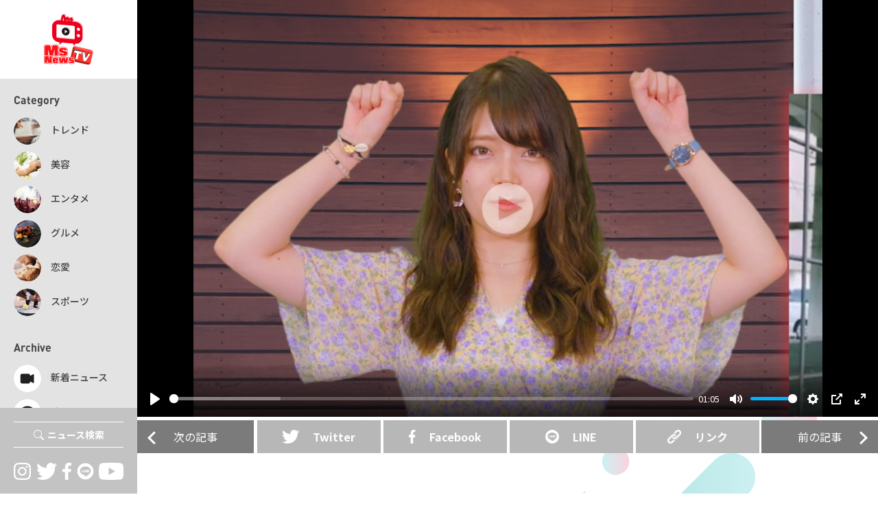

--- FILE ---
content_type: text/html; charset=UTF-8
request_url: https://msnewstv.com/news/363/
body_size: 14024
content:

<!DOCTYPE html>
<html dir="ltr" lang="ja"
	prefix="og: https://ogp.me/ns#" >

<head>
  <meta charset="UTF-8">
  
  <meta name="viewport" content="width=device-width, initial-scale=1.0">
  <meta name="format-detection" content="telephone=no">
  <meta http-equiv="X-UA-Compatible" content="ie=edge">

  <!-- Web font -->
  <link href="https://fonts.googleapis.com/css2?family=Noto+Sans+JP:wght@400;500;700&display=swap" rel="stylesheet">
  <link href="https://fonts.googleapis.com/css2?family=Noto+Serif+JP:wght@400;500;600;700&display=swap" rel="stylesheet">
  <link href="https://fonts.googleapis.com/css?family=Crimson+Text:400,600,700&display=swap" rel="stylesheet">
  <script src="https://unpkg.com/infinite-scroll@3/dist/infinite-scroll.pkgd.min.js"></script>
  <link rel="stylesheet" href="https://msnewstv.com/wp-content/themes/msnews/assets/css/plyr.css?202101312021">
    <link rel="stylesheet" href="https://msnewstv.com/wp-content/themes/msnews/assets/css/main.css?202101312028">

  <!-- Favicons -->
  <link rel="icon" type="image/jpg" sizes="32x32" href="https://msnewstv.com/wp-content/themes/msnews/assets/img/favicon/favicon.ico">
  <link rel="apple-touch-icon" href="https://msnewstv.com/wp-content/themes/msnews/assets/img/favicon/favicon_152x152.png" sizes="152x152">
  <link rel="icon" type="image/png" href="https://msnewstv.com/wp-content/themes/msnews/assets/img/favicon/favicon_152x152.png" sizes="152x152">
  
		<!-- All in One SEO 4.2.8 - aioseo.com -->
		<title>【怒りのぷんぷん丸】迷惑系YouTuber へずまりゅう逮捕！さらに新型コロナ感染も | Ms News TV</title>
		<meta name="robots" content="max-image-preview:large" />
		<link rel="canonical" href="https://msnewstv.com/news/363/" />
		<meta name="generator" content="All in One SEO (AIOSEO) 4.2.8 " />
		<meta property="og:locale" content="ja_JP" />
		<meta property="og:site_name" content="Ms News TV |" />
		<meta property="og:type" content="article" />
		<meta property="og:title" content="【怒りのぷんぷん丸】迷惑系YouTuber へずまりゅう逮捕！さらに新型コロナ感染も | Ms News TV" />
		<meta property="og:url" content="https://msnewstv.com/news/363/" />
		<meta property="article:published_time" content="2021-01-18T11:05:36+00:00" />
		<meta property="article:modified_time" content="2021-01-19T06:06:40+00:00" />
		<meta name="twitter:card" content="summary" />
		<meta name="twitter:title" content="【怒りのぷんぷん丸】迷惑系YouTuber へずまりゅう逮捕！さらに新型コロナ感染も | Ms News TV" />
		<script type="application/ld+json" class="aioseo-schema">
			{"@context":"https:\/\/schema.org","@graph":[{"@type":"BreadcrumbList","@id":"https:\/\/msnewstv.com\/news\/363\/#breadcrumblist","itemListElement":[{"@type":"ListItem","@id":"https:\/\/msnewstv.com\/#listItem","position":1,"item":{"@type":"WebPage","@id":"https:\/\/msnewstv.com\/","name":"\u30db\u30fc\u30e0","url":"https:\/\/msnewstv.com\/"},"nextItem":"https:\/\/msnewstv.com\/news\/363\/#listItem"},{"@type":"ListItem","@id":"https:\/\/msnewstv.com\/news\/363\/#listItem","position":2,"item":{"@type":"WebPage","@id":"https:\/\/msnewstv.com\/news\/363\/","name":"\u3010\u6012\u308a\u306e\u3077\u3093\u3077\u3093\u4e38\u3011\u8ff7\u60d1\u7cfbYouTuber \u3078\u305a\u307e\u308a\u3085\u3046\u902e\u6355\uff01\u3055\u3089\u306b\u65b0\u578b\u30b3\u30ed\u30ca\u611f\u67d3\u3082","url":"https:\/\/msnewstv.com\/news\/363\/"},"previousItem":"https:\/\/msnewstv.com\/#listItem"}]},{"@type":"Organization","@id":"https:\/\/msnewstv.com\/#organization","name":"Ms News TV","url":"https:\/\/msnewstv.com\/"},{"@type":"WebPage","@id":"https:\/\/msnewstv.com\/news\/363\/#webpage","url":"https:\/\/msnewstv.com\/news\/363\/","name":"\u3010\u6012\u308a\u306e\u3077\u3093\u3077\u3093\u4e38\u3011\u8ff7\u60d1\u7cfbYouTuber \u3078\u305a\u307e\u308a\u3085\u3046\u902e\u6355\uff01\u3055\u3089\u306b\u65b0\u578b\u30b3\u30ed\u30ca\u611f\u67d3\u3082 | Ms News TV","inLanguage":"ja","isPartOf":{"@id":"https:\/\/msnewstv.com\/#website"},"breadcrumb":{"@id":"https:\/\/msnewstv.com\/news\/363\/#breadcrumblist"},"author":"https:\/\/msnewstv.com\/author\/staff-umeda\/#author","creator":"https:\/\/msnewstv.com\/author\/staff-umeda\/#author","image":{"@type":"ImageObject","url":"https:\/\/msnewstv.com\/wp-content\/uploads\/2021\/01\/\u3042\u304b\u308a-\u3078\u30ba\u30de.png","@id":"https:\/\/msnewstv.com\/#mainImage","width":887,"height":588},"primaryImageOfPage":{"@id":"https:\/\/msnewstv.com\/news\/363\/#mainImage"},"datePublished":"2021-01-18T11:05:36+09:00","dateModified":"2021-01-19T06:06:40+09:00"},{"@type":"WebSite","@id":"https:\/\/msnewstv.com\/#website","url":"https:\/\/msnewstv.com\/","name":"Ms News TV","inLanguage":"ja","publisher":{"@id":"https:\/\/msnewstv.com\/#organization"}}]}
		</script>
		<!-- All in One SEO -->

<link rel="alternate" title="oEmbed (JSON)" type="application/json+oembed" href="https://msnewstv.com/wp-json/oembed/1.0/embed?url=https%3A%2F%2Fmsnewstv.com%2Fnews%2F363%2F" />
<link rel="alternate" title="oEmbed (XML)" type="text/xml+oembed" href="https://msnewstv.com/wp-json/oembed/1.0/embed?url=https%3A%2F%2Fmsnewstv.com%2Fnews%2F363%2F&#038;format=xml" />
<style id='wp-img-auto-sizes-contain-inline-css' type='text/css'>
img:is([sizes=auto i],[sizes^="auto," i]){contain-intrinsic-size:3000px 1500px}
/*# sourceURL=wp-img-auto-sizes-contain-inline-css */
</style>
<style id='wp-emoji-styles-inline-css' type='text/css'>

	img.wp-smiley, img.emoji {
		display: inline !important;
		border: none !important;
		box-shadow: none !important;
		height: 1em !important;
		width: 1em !important;
		margin: 0 0.07em !important;
		vertical-align: -0.1em !important;
		background: none !important;
		padding: 0 !important;
	}
/*# sourceURL=wp-emoji-styles-inline-css */
</style>
<style id='wp-block-library-inline-css' type='text/css'>
:root{--wp-block-synced-color:#7a00df;--wp-block-synced-color--rgb:122,0,223;--wp-bound-block-color:var(--wp-block-synced-color);--wp-editor-canvas-background:#ddd;--wp-admin-theme-color:#007cba;--wp-admin-theme-color--rgb:0,124,186;--wp-admin-theme-color-darker-10:#006ba1;--wp-admin-theme-color-darker-10--rgb:0,107,160.5;--wp-admin-theme-color-darker-20:#005a87;--wp-admin-theme-color-darker-20--rgb:0,90,135;--wp-admin-border-width-focus:2px}@media (min-resolution:192dpi){:root{--wp-admin-border-width-focus:1.5px}}.wp-element-button{cursor:pointer}:root .has-very-light-gray-background-color{background-color:#eee}:root .has-very-dark-gray-background-color{background-color:#313131}:root .has-very-light-gray-color{color:#eee}:root .has-very-dark-gray-color{color:#313131}:root .has-vivid-green-cyan-to-vivid-cyan-blue-gradient-background{background:linear-gradient(135deg,#00d084,#0693e3)}:root .has-purple-crush-gradient-background{background:linear-gradient(135deg,#34e2e4,#4721fb 50%,#ab1dfe)}:root .has-hazy-dawn-gradient-background{background:linear-gradient(135deg,#faaca8,#dad0ec)}:root .has-subdued-olive-gradient-background{background:linear-gradient(135deg,#fafae1,#67a671)}:root .has-atomic-cream-gradient-background{background:linear-gradient(135deg,#fdd79a,#004a59)}:root .has-nightshade-gradient-background{background:linear-gradient(135deg,#330968,#31cdcf)}:root .has-midnight-gradient-background{background:linear-gradient(135deg,#020381,#2874fc)}:root{--wp--preset--font-size--normal:16px;--wp--preset--font-size--huge:42px}.has-regular-font-size{font-size:1em}.has-larger-font-size{font-size:2.625em}.has-normal-font-size{font-size:var(--wp--preset--font-size--normal)}.has-huge-font-size{font-size:var(--wp--preset--font-size--huge)}.has-text-align-center{text-align:center}.has-text-align-left{text-align:left}.has-text-align-right{text-align:right}.has-fit-text{white-space:nowrap!important}#end-resizable-editor-section{display:none}.aligncenter{clear:both}.items-justified-left{justify-content:flex-start}.items-justified-center{justify-content:center}.items-justified-right{justify-content:flex-end}.items-justified-space-between{justify-content:space-between}.screen-reader-text{border:0;clip-path:inset(50%);height:1px;margin:-1px;overflow:hidden;padding:0;position:absolute;width:1px;word-wrap:normal!important}.screen-reader-text:focus{background-color:#ddd;clip-path:none;color:#444;display:block;font-size:1em;height:auto;left:5px;line-height:normal;padding:15px 23px 14px;text-decoration:none;top:5px;width:auto;z-index:100000}html :where(.has-border-color){border-style:solid}html :where([style*=border-top-color]){border-top-style:solid}html :where([style*=border-right-color]){border-right-style:solid}html :where([style*=border-bottom-color]){border-bottom-style:solid}html :where([style*=border-left-color]){border-left-style:solid}html :where([style*=border-width]){border-style:solid}html :where([style*=border-top-width]){border-top-style:solid}html :where([style*=border-right-width]){border-right-style:solid}html :where([style*=border-bottom-width]){border-bottom-style:solid}html :where([style*=border-left-width]){border-left-style:solid}html :where(img[class*=wp-image-]){height:auto;max-width:100%}:where(figure){margin:0 0 1em}html :where(.is-position-sticky){--wp-admin--admin-bar--position-offset:var(--wp-admin--admin-bar--height,0px)}@media screen and (max-width:600px){html :where(.is-position-sticky){--wp-admin--admin-bar--position-offset:0px}}
/*wp_block_styles_on_demand_placeholder:69719b540cd1b*/
/*# sourceURL=wp-block-library-inline-css */
</style>
<style id='classic-theme-styles-inline-css' type='text/css'>
/*! This file is auto-generated */
.wp-block-button__link{color:#fff;background-color:#32373c;border-radius:9999px;box-shadow:none;text-decoration:none;padding:calc(.667em + 2px) calc(1.333em + 2px);font-size:1.125em}.wp-block-file__button{background:#32373c;color:#fff;text-decoration:none}
/*# sourceURL=/wp-includes/css/classic-themes.min.css */
</style>
<link rel='stylesheet' id='wordpress-popular-posts-css-css' href='https://msnewstv.com/wp-content/plugins/wordpress-popular-posts/assets/css/wpp.css?ver=5.5.1' type='text/css' media='all' />
<script type="application/json" id="wpp-json">
/* <![CDATA[ */
{"sampling_active":0,"sampling_rate":100,"ajax_url":"https:\/\/msnewstv.com\/wp-json\/wordpress-popular-posts\/v1\/popular-posts","api_url":"https:\/\/msnewstv.com\/wp-json\/wordpress-popular-posts","ID":363,"token":"961d4b7125","lang":0,"debug":0}
//# sourceURL=wpp-json
/* ]]> */
</script>
<script type="text/javascript" src="https://msnewstv.com/wp-content/plugins/wordpress-popular-posts/assets/js/wpp.min.js?ver=5.5.1" id="wpp-js-js"></script>
<link rel="https://api.w.org/" href="https://msnewstv.com/wp-json/" /><link rel="EditURI" type="application/rsd+xml" title="RSD" href="https://msnewstv.com/xmlrpc.php?rsd" />
<meta name="generator" content="WordPress 6.9" />
<link rel='shortlink' href='https://msnewstv.com/?p=363' />
            <style id="wpp-loading-animation-styles">@-webkit-keyframes bgslide{from{background-position-x:0}to{background-position-x:-200%}}@keyframes bgslide{from{background-position-x:0}to{background-position-x:-200%}}.wpp-widget-placeholder,.wpp-widget-block-placeholder{margin:0 auto;width:60px;height:3px;background:#dd3737;background:linear-gradient(90deg,#dd3737 0%,#571313 10%,#dd3737 100%);background-size:200% auto;border-radius:3px;-webkit-animation:bgslide 1s infinite linear;animation:bgslide 1s infinite linear}</style>
            
</head>

<body id="top">
  <div class="flex wrap">

    <!-- 背景画像　アニメーション -->

    <div class="bgImg01"><img src="https://msnewstv.com/wp-content/themes/msnews/assets/img/common/pattern01.svg" alt=""></div>
    <div class="bgImg02"><img src="https://msnewstv.com/wp-content/themes/msnews/assets/img/common/pattern02.svg" alt=""></div>
        <header>
      <div class="in pc-only">
        <div class="in__logo"><a href="/"><img src="https://msnewstv.com/wp-content/themes/msnews/assets/img/common/h-logo.svg" alt="Ms News TV"></a></div>
        <div class="in__scroll">
          <nav class="in__nav">
            <div class="in__nav__ttl">Category</div>
            <ul class="in__nav__list">
                              <li>
                  <a href="/news/news_cat/current-event">
                    <img src="https://msnewstv.com/wp-content/uploads/2020/12/nav-img01.jpg" alt="トレンド">
                    <span>トレンド</span>
                  </a>
                </li>
                              <li>
                  <a href="/news/news_cat/beauty">
                    <img src="https://msnewstv.com/wp-content/uploads/2020/12/nav-img05.jpg" alt="美容">
                    <span>美容</span>
                  </a>
                </li>
                              <li>
                  <a href="/news/news_cat/entertainment">
                    <img src="https://msnewstv.com/wp-content/uploads/2020/12/nav-img02.jpg" alt="エンタメ">
                    <span>エンタメ</span>
                  </a>
                </li>
                              <li>
                  <a href="/news/news_cat/gourmet">
                    <img src="https://msnewstv.com/wp-content/uploads/2020/12/nav-img03.jpg" alt="グルメ">
                    <span>グルメ</span>
                  </a>
                </li>
                              <li>
                  <a href="/news/news_cat/love">
                    <img src="https://msnewstv.com/wp-content/uploads/2020/12/nav-img04.jpg" alt="恋愛">
                    <span>恋愛</span>
                  </a>
                </li>
                              <li>
                  <a href="/news/news_cat/sports">
                    <img src="https://msnewstv.com/wp-content/uploads/2020/12/nav-img06.jpg" alt="スポーツ">
                    <span>スポーツ</span>
                  </a>
                </li>
                          </ul>

            <div class="in__nav__ttl">Archive</div>
            <ul class="in__nav__list">
              <li>
                <a href="/news/">
                  <img src="https://msnewstv.com/wp-content/themes/msnews/assets/img/common/icon-camera.svg" alt="新着ニュース">
                  <span>新着ニュース</span>
                </a>
              </li>
              <li>
                <a href="/recommend/">
                  <img src="https://msnewstv.com/wp-content/themes/msnews/assets/img/common/icon-chat.svg" alt="オススメ">
                  <span>オススメ</span>
                </a>
              </li>
              <li>
                <a href="/popular/">
                  <img src="https://msnewstv.com/wp-content/themes/msnews/assets/img/common/icon-heart.svg" alt="人気ニュース">
                  <span>人気ニュース</span>
                </a>
              </li>
              <li>
                <a href="/special/">
                  <img src="https://msnewstv.com/wp-content/themes/msnews/assets/img/common/icon-star.svg" alt="特集">
                  <span>特集</span>
                </a>
              </li>
              <li>
                <a href="/caster/">
                  <img src="https://msnewstv.com/wp-content/themes/msnews/assets/img/common/icon-person.svg" alt="キャスター">
                  <span>キャスター</span>
                </a>
              </li>
            </ul>

          </nav>
          <aside class="in__outer">
            <a href="javascript:void(0)" class="in__outer__search" data-featherlight="#inner">
              <span>ニュース検索</span>
            </a>

            <div class="lightBox" id="inner">
              <form role="search" method="get" id="searchform" class="lightBox__in searchform" action="https://msnewstv.com/">
                <input type="text" name="s" id="s" placeholder="キーワードを入力" class="lightBox__in__search">
                <input type="submit" id="searchsubmit" name="" value="ニュースを検索" class="lightBox__in__searchBtn">
              </form>
            </div>

            <div class="in__outer__sns">
              <ul class="flex aiC">
                                  <li><a href="https://www.instagram.com/?hl=ja" target="_blank"><img src="https://msnewstv.com/wp-content/themes/msnews/assets/img/common/nav-insta-w.svg" alt=""></a></li>
                                                  <li><a href="https://twitter.com/" target="_blank"><img src="https://msnewstv.com/wp-content/themes/msnews/assets/img/common/nav-tw-w.svg" alt=""></a></li>
                                                  <li><a href="https://www.facebook.com/" target="_blank"><img src="https://msnewstv.com/wp-content/themes/msnews/assets/img/common/nav-fb-w.svg" alt=""></a></li>
                                                  <li><a href="https://line.me/ja/" target="_blank"><img src="https://msnewstv.com/wp-content/themes/msnews/assets/img/common/nav-line-w.svg" alt=""></a></li>
                                                  <li><a href="https://www.youtube.com/" target="_blank"><img src="https://msnewstv.com/wp-content/themes/msnews/assets/img/common/nav-yt-w.svg" alt=""></a></li>
                              </ul>
            </div>
          </aside>
        </div>
      </div>

      <div class="sp-only por">

        <div class="sp-flex sp-aifS">

          <div class="sp-logo">
            <a href="/"><img src="https://msnewstv.com/wp-content/themes/msnews/assets/img/common/h-logo.svg" alt=""></a>
          </div>

          <div class="sp-flex sp-fE">

            <a href="javascript:void(0)" class="in__outer__search header" data-featherlight="#inner">
              <img src="https://msnewstv.com/wp-content/themes/msnews/assets/img/common/search.svg" alt="">
            </a>

            <div id="nav-toggle">
              <span></span>
              <span></span>
              <span></span>
            </div>
          </div>

        </div>

        <nav id="gloval-nav" class="in__nav">
          <div class="in__nav__ttl">Category</div>
          <ul class="in__nav__list sp-flex">
                          <li>
                <a href="/news/news_cat/current-event">
                  <img src="https://msnewstv.com/wp-content/uploads/2020/12/nav-img01.jpg" alt="トレンド">
                  <span>トレンド</span>
                </a>
              </li>
                          <li>
                <a href="/news/news_cat/beauty">
                  <img src="https://msnewstv.com/wp-content/uploads/2020/12/nav-img05.jpg" alt="美容">
                  <span>美容</span>
                </a>
              </li>
                          <li>
                <a href="/news/news_cat/entertainment">
                  <img src="https://msnewstv.com/wp-content/uploads/2020/12/nav-img02.jpg" alt="エンタメ">
                  <span>エンタメ</span>
                </a>
              </li>
                          <li>
                <a href="/news/news_cat/gourmet">
                  <img src="https://msnewstv.com/wp-content/uploads/2020/12/nav-img03.jpg" alt="グルメ">
                  <span>グルメ</span>
                </a>
              </li>
                          <li>
                <a href="/news/news_cat/love">
                  <img src="https://msnewstv.com/wp-content/uploads/2020/12/nav-img04.jpg" alt="恋愛">
                  <span>恋愛</span>
                </a>
              </li>
                          <li>
                <a href="/news/news_cat/sports">
                  <img src="https://msnewstv.com/wp-content/uploads/2020/12/nav-img06.jpg" alt="スポーツ">
                  <span>スポーツ</span>
                </a>
              </li>
                      </ul>

          <div class="in__nav__ttl">Archive</div>
          <ul class="in__nav__list sp-flex">
            <li>
              <a href="/news/">
                <img src="https://msnewstv.com/wp-content/themes/msnews/assets/img/common/icon-camera.svg" alt="新着ニュース">
                <span>新着ニュース</span>
              </a>
            </li>
            <li>
              <a href="/recommend/">
                <img src="https://msnewstv.com/wp-content/themes/msnews/assets/img/common/icon-chat.svg" alt="オススメ">
                <span>オススメ</span>
              </a>
            </li>
            <li>
              <a href="/popular/">
                <img src="https://msnewstv.com/wp-content/themes/msnews/assets/img/common/icon-heart.svg" alt="人気ニュース">
                <span>人気ニュース</span>
              </a>
            </li>
            <li>
              <a href="/special/">
                <img src="https://msnewstv.com/wp-content/themes/msnews/assets/img/common/icon-star.svg" alt="特集">
                <span>特集</span>
              </a>
            </li>
            <li>
              <a href="/caster/">
                <img src="https://msnewstv.com/wp-content/themes/msnews/assets/img/common/icon-person.svg" alt="キャスター">
                <span>キャスター</span>
              </a>
            </li>
          </ul>

          <a href="javascript:void(0)" class="in__outer__search" data-featherlight="#inner">
            <span>ニュース検索</span>
          </a>

          <div class="lightBox" id="inner">
            <form action="" class="lightBox__in">
              <input type="search" name="" placeholder="キーワードを入力" class="lightBox__in__search">
              <input type="submit" name="" value="ニュースを検索" class="lightBox__in__searchBtn">
            </form>
          </div>

          <div class="in__outer__sns">
            <ul class="flex aiC">
                              <li><a href="https://www.instagram.com/?hl=ja" target="_blank"><img src="https://msnewstv.com/wp-content/themes/msnews/assets/img/common/nav-insta-w.svg" alt=""></a></li>
                                            <li><a href="https://twitter.com/" target="_blank"><img src="https://msnewstv.com/wp-content/themes/msnews/assets/img/common/nav-tw-w.svg" alt=""></a></li>
                                            <li><a href="https://www.facebook.com/" target="_blank"><img src="https://msnewstv.com/wp-content/themes/msnews/assets/img/common/nav-fb-w.svg" alt=""></a></li>
                                            <li><a href="https://line.me/ja/" target="_blank"><img src="https://msnewstv.com/wp-content/themes/msnews/assets/img/common/nav-line-w.svg" alt=""></a></li>
                                            <li><a href="https://www.youtube.com/" target="_blank"><img src="https://msnewstv.com/wp-content/themes/msnews/assets/img/common/nav-yt-w.svg" alt=""></a></li>
                          </ul>
          </div>

          <div class="in__nav__txt-link">
            <ul class="flex jcC">
              <li><a href="/company/">運営会社</a></li>
              <li><a href="/tos/">利用規則</a></li>
              <li><a href="/privacy/">プライバシーポリシー</a></li>
              <li><a href="/advertising/">広告掲載のお問合せ</a></li>
              <li><a href="/contact/">お問合せ</a></li>
            </ul>
          </div>

          <div class="in__nav__logo"><a href="/"><img src="https://msnewstv.com/wp-content/themes/msnews/assets/img/common/h-logo.svg" alt=""></a></div>

          <div class="in__nav__copy">Copyright &copy; M2Crew, Inc. All Rights Reserved.</div>

        </nav>

      </div>

    </header>
    <main class="news-detail">
    <section class="news-detail__hero">
    <div class="video">
              <video poster="https://msnewstv.com/wp-content/uploads/2021/01/あかり-へズマ.png" controls crossorigin preload webkit-playsinline playsinline>
          <source src="https://msnewstv.com/wp-content/uploads/2021/01/あかり-へずまりゅう逮捕.mp4">
        </video>
          </div>

    <div class="sticky">
      <div class="sticky__in">
                <ul id="slick-news" class="slider-news">
          <li>
            <a href="//twitter.com/share?text=【怒りのぷんぷん丸】迷惑系YouTuber へずまりゅう逮捕！さらに新型コロナ感染も&url=https://msnewstv.com/news/363/" target="_blank" class="slider-news__in flex aiC jcC slick-sns" onclick="return sns_window(this, 500, 600);">
              <span class="icon"><img src="https://msnewstv.com/wp-content/themes/msnews/assets/img/news-detail/sns-tw.svg" alt=""></span>
              <span class="txt">Twitter</span>
            </a>
          </li>
          <li>
            <a href="//www.facebook.com/sharer.php?u=https://msnewstv.com/news/363/&t=【怒りのぷんぷん丸】迷惑系YouTuber へずまりゅう逮捕！さらに新型コロナ感染も" rel="nofollow" target="_blank" class="slider-news__in flex aiC jcC slick-sns" onclick="return sns_window(this, 500, 600);">
              <span class="icon"><img src="https://msnewstv.com/wp-content/themes/msnews/assets/img/news-detail/sns-fb.svg" alt=""></span>
              <span class="txt">Facebook</span>
            </a>
          </li>
          <li>
            <a href="//line.me/R/msg/text/?【怒りのぷんぷん丸】迷惑系YouTuber へずまりゅう逮捕！さらに新型コロナ感染も%0Ahttps://msnewstv.com/news/363/" target="_blank" class="slider-news__in flex aiC jcC slick-sns" onclick="return sns_window(this, 500, 600);">
              <span class="icon"><img src="https://msnewstv.com/wp-content/themes/msnews/assets/img/news-detail/sns-line.svg" alt=""></span>
              <span class="txt">LINE</span>
            </a>
          </li>
          <li>
            <a href="#" target="_blank" class="slider-news__in flex aiC jcC slick-sns" onclick="return sns_window(this, 500, 600);">
              <span class="icon"><img src="https://msnewstv.com/wp-content/themes/msnews/assets/img/news-detail/link-copy.svg" alt=""></span>
              <span class="txt">リンク</span>
            </a>
          </li>

          <!-- <li>
            <a href="//plus.google.com/share?url=https://msnewstv.com/news/363/" target="_blank" class="slider-news__in flex aiC jcC slick-sns" onclick="return sns_window(this, 500, 600);">
              <span class="txt">Google+</span>
            </a>
          </li>

          <li>
            <a href="//b.hatena.ne.jp/add?mode=confirm&url=https://msnewstv.com/news/363/" target="_blank" class="slider-news__in flex aiC jcC slick-sns" onclick="return sns_window(this, 500, 600);">
              <span class="txt">はてな</span>
            </a>
          </li>

          <li>
            <a href="//getpocket.com/edit?url=https://msnewstv.com/news/363/&title=【怒りのぷんぷん丸】迷惑系YouTuber へずまりゅう逮捕！さらに新型コロナ感染も" target="_blank" class="slider-news__in flex aiC jcC slick-sns" onclick="return sns_window(this, 500, 600);">
              <span class="txt">ポケット</span>
            </a>
          </li> -->

        </ul>
                <div class="flex inherit article-btn ">
          <a class="next-link" href="https://msnewstv.com/news/356/" rel="next">次の記事</a>          <a class="prev-link" href="https://msnewstv.com/news/609/" rel="prev">前の記事</a>        </div>
      </div>
    </div>
  </section>

  <section class="news-detail__conts">
    <div class="container">
              <div class="news-detail__conts__ttl">
          【怒りのぷんぷん丸】迷惑系YouTuber へずまりゅう逮捕！さらに新型コロナ感染も        </div>
            <div class="flex">
        <div class="news-detail__conts__main">
                      <div class="flex aifS cast inherit">
              <div class="flex fS aiC">
                <div class="cast-img">
                  <a href="/caster/175">
                                          <img src="https://msnewstv.com/wp-content/uploads/2020/12/SnapCrab_NoName_2021-2-8_18-20-5_No-00-150x150.png" alt="あかり">
                                      </a>
                </div>
                <div class="cast-name">あかり</div>
              </div>
              <div class="time"><time>2021/01/18</time></div>
            </div>
                                          <div class="flex aifS cat inherit">
              <div class="flex fS aiC">
                <a href="/news/news_cat/current-event" class="cat-name" style="background:#ed001d;border-color:#ed001d">トレンド</a>
                              </div>
              <!-- <a href="#" class="pr">PR</a> -->
                          </div>
                    <div class="articlle">
            <p><strong>窃盗容疑で逮捕された後、</strong><strong>新型コロナの感染が発覚した迷惑系ユーチューバーの</strong><strong>へずまりゅうさん。</strong></p>
<p><strong> </strong><strong>新型コロナに感染しながら</strong><strong>マスクもせずに山口県各地を訪れ、接触した男女などに感染させたようで、</strong><strong>山口県の村岡知事は</strong><strong>「何てことをしてくれたんだ」と、</strong><strong>へずまさんに対する怒りをあらわにしています。</strong></p>
<p><strong> </strong><strong>逮捕されたことで、</strong><strong>同じくユーチューバーのはじめしゃちょーさんも</strong><strong>へずまさんの迷惑行為について動画を投稿。</strong></p>
<p><strong>深夜に押しかけられたり</strong><strong>自宅を一週間以上張り込まれていたこと、</strong><strong>売名行為に加担しないため完全無視していたことなどを告白しました。</strong></p>
<p><strong>押しかけたりする行為はもちろん、</strong><strong>コロナを撒き散らすのはホントにあり得ません…</strong><strong> </strong></p>
<p><strong>激おこぷんぷん丸です！！！</strong></p>
<p><iframe title="へずまりゅうと迷惑行為について。" width="500" height="281" src="https://www.youtube.com/embed/hNc0om0ZvMs?feature=oembed" frameborder="0" allow="accelerometer; autoplay; clipboard-write; encrypted-media; gyroscope; picture-in-picture; web-share" referrerpolicy="strict-origin-when-cross-origin" allowfullscreen></iframe></p>
<p><strong> </strong></p>
          </div>
          <div class="casterBox flex">
            <div class="casterBox__img">
              <div class="casterBox__img__in">
                <img src="https://msnewstv.com/wp-content/uploads/2020/12/SnapCrab_NoName_2021-1-7_14-55-32_No-00.png" alt="あかり">
              </div>
            </div>
            <div class="casterBox__in">
              <div class="casterBox__in__ttl">あかり</div>
                                            <div class="casterBox__in__txt">
                  <p><p>看護師　保健師　現役8年目<br />
新聞社ライター、モデル<br />
小児病棟、新生児病室、小児救急、小児外来、小児健診、今は滅コロナでモデルはお休み中。生命の方が大切<br />
小児タッチケアセラピスト<br />
食品添加物マイスター<br />
講談社with読モスターメンバーTOP 100</p>
</p>
                </div>
                            <a href="/caster/175" class="casterBox__in__more"><span>キャスター詳細はこちら</span></a>
            </div>
          </div>

                  </div>

        <div class="news-detail__conts__side">
                      <div class="movieConts__pickup end">
              <h3 class="ttl-tertiary ttl-pickup">あなたにオススメのニュース</h3>
                            <div class="pickup-news">
                                  <div class="flex aiC pickup-news__item">
                    <a href="https://msnewstv.com/news/721/" class="pickup-news__img">
                      <div>
                                                  <img src="https://msnewstv.com/wp-content/uploads/2021/02/SnapCrab_NoName_2021-1-29_19-39-7_No-00-150x150.png" alt="マルセイユ長友誕生！サッカー日本代表・長友が仏1部マルセイユに移籍することをInstagramで発表">
                                              </div>
                    </a>
                    <a href="https://msnewstv.com/news/721/" class="pickup-news__txt">
                      <div>
                        マルセイユ長友誕生！サッカー日本代表・長友が仏1部マルセイユ…                      </div>
                    </a>
                  </div>
                                  <div class="flex aiC pickup-news__item">
                    <a href="https://msnewstv.com/news/888/" class="pickup-news__img">
                      <div>
                                                  <img src="https://msnewstv.com/wp-content/uploads/2021/02/SnapCrab_NoName_2021-2-4_16-0-39_No-00-150x150.png" alt="焼肉＋カレーのセットが５００円！一人焼肉で人気の「焼肉ライク」がコロナ禍の学生を焼肉で応援！">
                                              </div>
                    </a>
                    <a href="https://msnewstv.com/news/888/" class="pickup-news__txt">
                      <div>
                        焼肉＋カレーのセットが５００円！一人焼肉で人気の「焼肉ライク…                      </div>
                    </a>
                  </div>
                                  <div class="flex aiC pickup-news__item">
                    <a href="https://msnewstv.com/news/1506/" class="pickup-news__img">
                      <div>
                                                  <img src="https://msnewstv.com/wp-content/uploads/2021/03/shutterstock_98911784-1-150x150.jpg" alt="「大きすぎて口が閉まらない」イギリスの女性がAmazonで約500円で購入した人工歯をつけたら…全世界の人に笑いを届ける結果に">
                                              </div>
                    </a>
                    <a href="https://msnewstv.com/news/1506/" class="pickup-news__txt">
                      <div>
                        「大きすぎて口が閉まらない」イギリスの女性がAmazonで約…                      </div>
                    </a>
                  </div>
                                  <div class="flex aiC pickup-news__item">
                    <a href="https://msnewstv.com/news/1202/" class="pickup-news__img">
                      <div>
                                                  <img src="https://msnewstv.com/wp-content/uploads/2021/02/SnapCrab_NoName_2021-2-12_12-50-22_No-00-150x150.png" alt="３０年の歴史に幕　『東京ウォーカー』など３誌が休刊　Webに移行し、情報発信力の強化図る">
                                              </div>
                    </a>
                    <a href="https://msnewstv.com/news/1202/" class="pickup-news__txt">
                      <div>
                        ３０年の歴史に幕　『東京ウォーカー』など３誌が休刊　Webに…                      </div>
                    </a>
                  </div>
                                  <div class="flex aiC pickup-news__item">
                    <a href="https://msnewstv.com/news/366/" class="pickup-news__img">
                      <div>
                                                  <img src="https://msnewstv.com/wp-content/uploads/2021/01/あかり-かっぱ寿司-150x150.png" alt="かっぱ寿司 &#8220;超創業祭&#8221; 一発目は超本鮪！かっぱ寿司史上初「本鮪」のお寿司が大集合">
                                              </div>
                    </a>
                    <a href="https://msnewstv.com/news/366/" class="pickup-news__txt">
                      <div>
                        かっぱ寿司 "超創業祭" 一発目は超本鮪！かっぱ寿司史上初「…                      </div>
                    </a>
                  </div>
                                  <div class="flex aiC pickup-news__item">
                    <a href="https://msnewstv.com/news/1036/" class="pickup-news__img">
                      <div>
                                                  <img src="https://msnewstv.com/wp-content/uploads/2021/02/SnapCrab_NoName_2021-2-8_19-18-30_No-00-150x150.png" alt="ATSUSHI、EXILE卒業でソロ活動専念　「一人の歌手として原点に戻り、再び音楽と向き合う決意が固まった」">
                                              </div>
                    </a>
                    <a href="https://msnewstv.com/news/1036/" class="pickup-news__txt">
                      <div>
                        ATSUSHI、EXILE卒業でソロ活動専念　「一人の歌手と…                      </div>
                    </a>
                  </div>
                              </div>
            </div>
          
          <div class="movieConts__pickup end">
  <h3 class="ttl-tertiary">人気ニュースランキング</h3>
  <ul class="flex inherit tabBox">
    <li class="active"><a href="#now" class="tab">最新</a></li>
    <li><a href="#day" class="tab">24時間</a></li>
    <li><a href="#week" class="tab">週間</a></li>
  </ul>

  <div class="tabConts active" id="now">
        

<p class="wpp-no-data">まだデータがありません。</p>
  </div>
  <div class="tabConts" id="day">
      

<p class="wpp-no-data">まだデータがありません。</p>  </div>
  <div class="tabConts" id="week">
      

<p class="wpp-no-data">まだデータがありません。</p>  </div>
</div>          <div class="movieConts__card__img bnr">
                      </div>
        </div>
      </div>
    </div>
  </section>


        <section class="movieConts news-detail__in sticky-end">
      <div class="container">
        <h2 class="ttl-secondary">同じカテゴリーの記事</h2>
        <div class="flex inherit gather aifS">
          
            <a href="https://msnewstv.com/news/1613/" class="movieConts__card">
              <span class="movieConts__card__img">
                                  <img src="https://msnewstv.com/wp-content/uploads/2021/03/SnapCrab_NoName_2021-3-25_17-50-8_No-00-300x206.png" alt="今まで以上に瞳“ちゅるん”　益若つばさプロデュースカラコン『バンビシリーズ』がリニューアル">
                              </span>
              <div class="movieConts__card__txt">
                <span class="flex aifE fS">
                                      <img src="https://msnewstv.com/wp-content/uploads/2021/01/SnapCrab_NoName_2021-2-8_18-26-48_No-00-150x150.png" alt="櫻井 もも">
                                    <span>櫻井 もも</span>
                </span>
                <div class="time"><time>5年前</time></div>
              </div>
              <span class="movieConts__card__ttl">
                <p>今まで以上に瞳“ちゅるん”　益若つばさプロデュースカラコン『バンビシリーズ』がリニューアル</p>
              </span>
                                            <div class="movieConts__card__tag">
                  <span class="cat-name" style="background:#ed001d;border-color:#ed001d">トレンド</span>
                </div>
                          </a>
          
            <a href="https://msnewstv.com/news/1564/" class="movieConts__card">
              <span class="movieConts__card__img">
                                  <img src="https://msnewstv.com/wp-content/uploads/2021/03/SnapCrab_NoName_2021-3-17_11-59-17_No-00-300x198.png" alt="『住みたい街ランキング2021 関東版』横浜が4年連続の1位　躍進したのは、地元愛が目覚めた意外なあの街？">
                              </span>
              <div class="movieConts__card__txt">
                <span class="flex aifE fS">
                                      <img src="https://msnewstv.com/wp-content/uploads/2021/03/SnapCrab_NoName_2021-3-12_11-42-25_No-00-150x150.png" alt="眞白ありす">
                                    <span>眞白ありす</span>
                </span>
                <div class="time"><time>5年前</time></div>
              </div>
              <span class="movieConts__card__ttl">
                <p>『住みたい街ランキング2021 関東版』横浜が4年連続の1位　躍進したのは、地元愛が目覚めた意外なあの街？</p>
              </span>
                                            <div class="movieConts__card__tag">
                  <span class="cat-name" style="background:#ed001d;border-color:#ed001d">トレンド</span>
                </div>
                          </a>
          
            <a href="https://msnewstv.com/news/1506/" class="movieConts__card">
              <span class="movieConts__card__img">
                                  <img src="https://msnewstv.com/wp-content/uploads/2021/03/shutterstock_98911784-1-300x200.jpg" alt="「大きすぎて口が閉まらない」イギリスの女性がAmazonで約500円で購入した人工歯をつけたら…全世界の人に笑いを届ける結果に">
                              </span>
              <div class="movieConts__card__txt">
                <span class="flex aifE fS">
                                      <img src="https://msnewstv.com/wp-content/uploads/2021/03/SnapCrab_NoName_2021-3-5_18-17-28_No-00-150x150.png" alt="山本 るい">
                                    <span>山本 るい</span>
                </span>
                <div class="time"><time>6年前</time></div>
              </div>
              <span class="movieConts__card__ttl">
                <p>「大きすぎて口が閉まらない」イギリスの女性がAmazonで約500円で購入した人工歯をつけたら…全世界の人に笑いを届ける結果に</p>
              </span>
                                            <div class="movieConts__card__tag">
                  <span class="cat-name" style="background:#ed001d;border-color:#ed001d">トレンド</span>
                </div>
                          </a>
          
            <a href="https://msnewstv.com/news/1503/" class="movieConts__card">
              <span class="movieConts__card__img">
                                  <img src="https://msnewstv.com/wp-content/uploads/2021/03/SnapCrab_NoName_2021-3-5_19-22-44_No-00-300x206.png" alt="「嘘だろ…」長州力、Twitterに投稿した孫の入浴写真が &#8220;不適切表現&#8221; で削除　さらには、ハッシュタグを間違えて…">
                              </span>
              <div class="movieConts__card__txt">
                <span class="flex aifE fS">
                                      <img src="https://msnewstv.com/wp-content/uploads/2021/03/SnapCrab_NoName_2021-3-5_18-17-28_No-00-150x150.png" alt="山本 るい">
                                    <span>山本 るい</span>
                </span>
                <div class="time"><time>6年前</time></div>
              </div>
              <span class="movieConts__card__ttl">
                <p>「嘘だろ…」長州力、Twitterに投稿した孫の入浴写真が &#8220;不適切表現&#8221; で削除　さらには、ハッシュタグを間違えて…</p>
              </span>
                                            <div class="movieConts__card__tag">
                  <span class="cat-name" style="background:#ed001d;border-color:#ed001d">トレンド</span>
                </div>
                          </a>
          
            <a href="https://msnewstv.com/news/1498/" class="movieConts__card">
              <span class="movieConts__card__img">
                                  <img src="https://msnewstv.com/wp-content/uploads/2020/11/SnapCrab_NoName_2021-3-5_19-12-20_No-00-300x131.png" alt="『2020年 たまひよ 赤ちゃんの名前ランキング』発表　１位は、男の子「蓮」3年連続　女の子「陽葵」5年連続　急上昇した名前は…">
                              </span>
              <div class="movieConts__card__txt">
                <span class="flex aifE fS">
                                      <img src="https://msnewstv.com/wp-content/uploads/2020/12/SnapCrab_NoName_2021-2-10_18-27-55_No-00-150x150.png" alt="野村 日香理">
                                    <span>野村 日香理</span>
                </span>
                <div class="time"><time>5年前</time></div>
              </div>
              <span class="movieConts__card__ttl">
                <p>『2020年 たまひよ 赤ちゃんの名前ランキング』発表　１位は、男の子「蓮」3年連続　女の子「陽葵」5年連続　急上昇した名前は…</p>
              </span>
                                            <div class="movieConts__card__tag">
                  <span class="cat-name" style="background:#ed001d;border-color:#ed001d">トレンド</span>
                </div>
                          </a>
          
            <a href="https://msnewstv.com/news/1453/" class="movieConts__card">
              <span class="movieConts__card__img">
                                  <img src="https://msnewstv.com/wp-content/uploads/2021/03/SnapCrab_NoName_2021-3-4_14-23-59_No-00-300x199.png" alt="ユニバーサル・スタジオ・ジャパン、6月19日から一般営業再開">
                              </span>
              <div class="movieConts__card__txt">
                <span class="flex aifE fS">
                                      <img src="https://msnewstv.com/wp-content/uploads/2021/01/shioriトップ-150x150.png" alt="shiori">
                                    <span>shiori</span>
                </span>
                <div class="time"><time>6年前</time></div>
              </div>
              <span class="movieConts__card__ttl">
                <p>ユニバーサル・スタジオ・ジャパン、6月19日から一般営業再開</p>
              </span>
                                            <div class="movieConts__card__tag">
                  <span class="cat-name" style="background:#ed001d;border-color:#ed001d">トレンド</span>
                </div>
                          </a>
          
            <a href="https://msnewstv.com/news/1440/" class="movieConts__card">
              <span class="movieConts__card__img">
                                  <img src="https://msnewstv.com/wp-content/uploads/2021/03/SnapCrab_NoName_2021-3-4_14-10-52_No-00-300x202.png" alt="ファミレスチェーンの『ジョイフル』直営店の3割にあたる200店舗を順次閉店　新型コロナによる売上減少のため">
                              </span>
              <div class="movieConts__card__txt">
                <span class="flex aifE fS">
                                      <img src="https://msnewstv.com/wp-content/uploads/2021/01/shioriトップ-150x150.png" alt="shiori">
                                    <span>shiori</span>
                </span>
                <div class="time"><time>6年前</time></div>
              </div>
              <span class="movieConts__card__ttl">
                <p>ファミレスチェーンの『ジョイフル』直営店の3割にあたる200店舗を順次閉店　新型コロナによる売上減少のため</p>
              </span>
                                            <div class="movieConts__card__tag">
                  <span class="cat-name" style="background:#ed001d;border-color:#ed001d">トレンド</span>
                </div>
                          </a>
          
            <a href="https://msnewstv.com/news/1434/" class="movieConts__card">
              <span class="movieConts__card__img">
                                  <img src="https://msnewstv.com/wp-content/uploads/2021/03/SnapCrab_NoName_2021-3-4_14-6-31_No-00-300x237.png" alt="yoshikitty『2020年サンリオキャラクター大賞』フランス、ドイツ、ブラジルで1位獲得　「世界各国でこれだけ健闘できてうれしい」">
                              </span>
              <div class="movieConts__card__txt">
                <span class="flex aifE fS">
                                      <img src="https://msnewstv.com/wp-content/uploads/2021/01/shioriトップ-150x150.png" alt="shiori">
                                    <span>shiori</span>
                </span>
                <div class="time"><time>6年前</time></div>
              </div>
              <span class="movieConts__card__ttl">
                <p>yoshikitty『2020年サンリオキャラクター大賞』フランス、ドイツ、ブラジルで1位獲得　「世界各国でこれだけ健闘できてうれしい」</p>
              </span>
                                            <div class="movieConts__card__tag">
                  <span class="cat-name" style="background:#ed001d;border-color:#ed001d">トレンド</span>
                </div>
                          </a>
                  </div>
      </div>
    </section>
  
  
      <section class="movieConts bg-op caster-single">
      <div class="container">
        <h2 class="ttl-secondary">あかりのニュース一覧</h2>
        <div class="flex inherit gather infibox aifS">
                                  <a href="https://msnewstv.com/news/998/" class="movieConts__card">
              <span class="movieConts__card__img">
                                  <img src="https://msnewstv.com/wp-content/uploads/2021/02/SnapCrab_NoName_2021-2-8_18-7-10_No-00-300x183.png" alt="「エンタで陣内がやるゲーム」いろんな意味で話題になった『ファイナルソード』陣内智則の実況プレイが実現　キレッキレのツッコミが入りまくる">
                              </span>
              <div class="movieConts__card__txt">
                <span class="flex aifE fS">
                                      <img src="https://msnewstv.com/wp-content/uploads/2020/12/SnapCrab_NoName_2021-2-8_18-20-5_No-00-150x150.png" alt="あかり">
                                    <span>あかり</span>
                </span>
                <div class="time"><time>5年前</time></div>
              </div>
              <span class="movieConts__card__ttl">
                <p>「エンタで陣内がやるゲーム」いろんな意味で話題になった『ファイナルソード』陣内智則の実況プレイが実現　キレッキレのツッコミが入りまくる</p>
              </span>
                                            <div class="movieConts__card__tag">
                  <span class="cat-name" style="background:#ff8c00;border-color:#ff8c00">エンタメ</span>
                </div>
                          </a>
                                  <a href="https://msnewstv.com/news/363/" class="movieConts__card">
              <span class="movieConts__card__img">
                                  <img src="https://msnewstv.com/wp-content/uploads/2021/01/あかり-へズマ-300x199.png" alt="【怒りのぷんぷん丸】迷惑系YouTuber へずまりゅう逮捕！さらに新型コロナ感染も">
                              </span>
              <div class="movieConts__card__txt">
                <span class="flex aifE fS">
                                      <img src="https://msnewstv.com/wp-content/uploads/2020/12/SnapCrab_NoName_2021-2-8_18-20-5_No-00-150x150.png" alt="あかり">
                                    <span>あかり</span>
                </span>
                <div class="time"><time>5年前</time></div>
              </div>
              <span class="movieConts__card__ttl">
                <p>【怒りのぷんぷん丸】迷惑系YouTuber へずまりゅう逮捕！さらに新型コロナ感染も</p>
              </span>
                                            <div class="movieConts__card__tag">
                  <span class="cat-name" style="background:#ed001d;border-color:#ed001d">トレンド</span>
                </div>
                          </a>
                                  <a href="https://msnewstv.com/news/664/" class="movieConts__card">
              <span class="movieConts__card__img">
                                  <img src="https://msnewstv.com/wp-content/uploads/2021/01/SnapCrab_NoName_2021-1-27_22-33-59_No-00-300x216.png" alt="世界的に注目の昆虫食　日本でも無印良品が「こおろぎせんべい」を発売">
                              </span>
              <div class="movieConts__card__txt">
                <span class="flex aifE fS">
                                      <img src="https://msnewstv.com/wp-content/uploads/2020/12/SnapCrab_NoName_2021-2-8_18-20-5_No-00-150x150.png" alt="あかり">
                                    <span>あかり</span>
                </span>
                <div class="time"><time>5年前</time></div>
              </div>
              <span class="movieConts__card__ttl">
                <p>世界的に注目の昆虫食　日本でも無印良品が「こおろぎせんべい」を発売</p>
              </span>
                                            <div class="movieConts__card__tag">
                  <span class="cat-name" style="background:#8cc919;border-color:#8cc919">グルメ</span>
                </div>
                          </a>
                                  <a href="https://msnewstv.com/news/366/" class="movieConts__card">
              <span class="movieConts__card__img">
                                  <img src="https://msnewstv.com/wp-content/uploads/2021/01/あかり-かっぱ寿司-300x205.png" alt="かっぱ寿司 &#8220;超創業祭&#8221; 一発目は超本鮪！かっぱ寿司史上初「本鮪」のお寿司が大集合">
                              </span>
              <div class="movieConts__card__txt">
                <span class="flex aifE fS">
                                      <img src="https://msnewstv.com/wp-content/uploads/2020/12/SnapCrab_NoName_2021-2-8_18-20-5_No-00-150x150.png" alt="あかり">
                                    <span>あかり</span>
                </span>
                <div class="time"><time>5年前</time></div>
              </div>
              <span class="movieConts__card__ttl">
                <p>かっぱ寿司 &#8220;超創業祭&#8221; 一発目は超本鮪！かっぱ寿司史上初「本鮪」のお寿司が大集合</p>
              </span>
                                            <div class="movieConts__card__tag">
                  <span class="cat-name" style="background:#8cc919;border-color:#8cc919">グルメ</span>
                </div>
                          </a>
                                  <a href="https://msnewstv.com/news/186/" class="movieConts__card">
              <span class="movieConts__card__img">
                                  <img src="https://msnewstv.com/wp-content/uploads/2021/01/SnapCrab_NoName_2021-1-13_17-24-9_No-00-300x245.png" alt="ワニワニパニックが31年振りのリニューアル！2本のハンマーで協力プレイが可能に">
                              </span>
              <div class="movieConts__card__txt">
                <span class="flex aifE fS">
                                      <img src="https://msnewstv.com/wp-content/uploads/2020/12/SnapCrab_NoName_2021-2-8_18-20-5_No-00-150x150.png" alt="あかり">
                                    <span>あかり</span>
                </span>
                <div class="time"><time>5年前</time></div>
              </div>
              <span class="movieConts__card__ttl">
                <p>ワニワニパニックが31年振りのリニューアル！2本のハンマーで協力プレイが可能に</p>
              </span>
                                            <div class="movieConts__card__tag">
                  <span class="cat-name" style="background:#ff8c00;border-color:#ff8c00">エンタメ</span>
                </div>
                          </a>
                  </div>

              </div>
    </section>
  


    

        <section class="movieConts news-detail__in single-news">
      <div class="container">

        <div class="flex inherit gather infibox">
                      <div class="movieConts__card">
                            <a href="https://msnewstv.com/news/1619/" class="movieConts__card__img">
                                  <img src="https://msnewstv.com/wp-content/uploads/2021/03/SnapCrab_NoName_2021-3-25_17-55-29_No-00-300x208.png" alt="「新しい美容のかたちを提供する」新田真剣佑、全身脱毛サロンを4月に2店舗オープン">
                              </a>
              <div class="movieConts__card__txt">
                <a href="/caster/238" class="flex aifE fS">
                                      <img src="https://msnewstv.com/wp-content/uploads/2021/01/SnapCrab_NoName_2021-2-8_18-26-48_No-00-150x150.png" alt="櫻井 もも">
                                    <span>櫻井 もも</span>
                </a>
                <div class="time"><time>5年前</time></div>
              </div>
              <a href="https://msnewstv.com/news/1619/" class="movieConts__card__ttl">
                <p>「新しい美容のかたちを提供する」新田真剣佑、全身脱毛サロンを4月に2店舗オープン</p>
              </a>
                                            <div class="movieConts__card__tag">
                  <a href="/news/beauty" class="cat-name" style="background:#8c1083;border-color:#8c1083">美容</a>
                </div>
                          </div>
                      <div class="movieConts__card">
                            <a href="https://msnewstv.com/news/1616/" class="movieConts__card__img">
                                  <img src="https://msnewstv.com/wp-content/uploads/2021/03/SnapCrab_NoName_2021-3-25_17-52-54_No-00-300x239.png" alt="「この人すごいいい香り…♡」貴重な出会いの場で第一印象を左右しているのは『香り』だった">
                              </a>
              <div class="movieConts__card__txt">
                <a href="/caster/238" class="flex aifE fS">
                                      <img src="https://msnewstv.com/wp-content/uploads/2021/01/SnapCrab_NoName_2021-2-8_18-26-48_No-00-150x150.png" alt="櫻井 もも">
                                    <span>櫻井 もも</span>
                </a>
                <div class="time"><time>5年前</time></div>
              </div>
              <a href="https://msnewstv.com/news/1616/" class="movieConts__card__ttl">
                <p>「この人すごいいい香り…♡」貴重な出会いの場で第一印象を左右しているのは『香り』だった</p>
              </a>
                                            <div class="movieConts__card__tag">
                  <a href="/news/beauty" class="cat-name" style="background:#8c1083;border-color:#8c1083">美容</a>
                </div>
                          </div>
                      <div class="movieConts__card">
                            <a href="https://msnewstv.com/news/1530/" class="movieConts__card__img">
                                  <img src="https://msnewstv.com/wp-content/uploads/2021/03/SnapCrab_NoName_2021-3-10_17-58-52_No-00-300x276.png" alt="圧倒的芸術！ “彫刻リップ” で話題の中国コスメ『花西子』（ファーシーズ）が日本上陸！Amazonで先行販売中">
                              </a>
              <div class="movieConts__card__txt">
                <a href="/caster/1383" class="flex aifE fS">
                                      <img src="https://msnewstv.com/wp-content/uploads/2020/12/SnapCrab_NoName_2021-2-8_13-34-40_No-00-150x150.png" alt="池永 あいみ">
                                    <span>池永 あいみ</span>
                </a>
                <div class="time"><time>5年前</time></div>
              </div>
              <a href="https://msnewstv.com/news/1530/" class="movieConts__card__ttl">
                <p>圧倒的芸術！ “彫刻リップ” で話題の中国コスメ『花西子』（ファーシーズ）が日本上陸！Amazonで先行販売中</p>
              </a>
                                            <div class="movieConts__card__tag">
                  <a href="/news/beauty" class="cat-name" style="background:#8c1083;border-color:#8c1083">美容</a>
                </div>
                          </div>
                      <div class="movieConts__card">
                            <a href="https://msnewstv.com/news/1613/" class="movieConts__card__img">
                                  <img src="https://msnewstv.com/wp-content/uploads/2021/03/SnapCrab_NoName_2021-3-25_17-50-8_No-00-300x206.png" alt="今まで以上に瞳“ちゅるん”　益若つばさプロデュースカラコン『バンビシリーズ』がリニューアル">
                              </a>
              <div class="movieConts__card__txt">
                <a href="/caster/238" class="flex aifE fS">
                                      <img src="https://msnewstv.com/wp-content/uploads/2021/01/SnapCrab_NoName_2021-2-8_18-26-48_No-00-150x150.png" alt="櫻井 もも">
                                    <span>櫻井 もも</span>
                </a>
                <div class="time"><time>5年前</time></div>
              </div>
              <a href="https://msnewstv.com/news/1613/" class="movieConts__card__ttl">
                <p>今まで以上に瞳“ちゅるん”　益若つばさプロデュースカラコン『バンビシリーズ』がリニューアル</p>
              </a>
                                            <div class="movieConts__card__tag">
                  <a href="/news/current-event" class="cat-name" style="background:#ed001d;border-color:#ed001d">トレンド</a>
                </div>
                          </div>
                      <div class="movieConts__card">
                            <a href="https://msnewstv.com/news/1610/" class="movieConts__card__img">
                                  <img src="https://msnewstv.com/wp-content/uploads/2021/03/SnapCrab_NoName_2021-3-25_17-46-39_No-00-300x187.png" alt="サイゼリヤ、コロナ収束後も22時の営業取りやめ　客足見込めず">
                              </a>
              <div class="movieConts__card__txt">
                <a href="/caster/238" class="flex aifE fS">
                                      <img src="https://msnewstv.com/wp-content/uploads/2021/01/SnapCrab_NoName_2021-2-8_18-26-48_No-00-150x150.png" alt="櫻井 もも">
                                    <span>櫻井 もも</span>
                </a>
                <div class="time"><time>5年前</time></div>
              </div>
              <a href="https://msnewstv.com/news/1610/" class="movieConts__card__ttl">
                <p>サイゼリヤ、コロナ収束後も22時の営業取りやめ　客足見込めず</p>
              </a>
                                            <div class="movieConts__card__tag">
                  <a href="/news/gourmet" class="cat-name" style="background:#8cc919;border-color:#8cc919">グルメ</a>
                </div>
                          </div>
                      <div class="movieConts__card">
                            <a href="https://msnewstv.com/news/1561/" class="movieConts__card__img">
                                  <img src="https://msnewstv.com/wp-content/uploads/2021/03/SnapCrab_NoName_2021-3-17_11-56-52_No-00-300x229.png" alt="【移住】渡辺直美、４月から活動拠点をアメリカへ　「最強のエンターテイナーになれるように」">
                              </a>
              <div class="movieConts__card__txt">
                <a href="/caster/1542" class="flex aifE fS">
                                      <img src="https://msnewstv.com/wp-content/uploads/2021/03/SnapCrab_NoName_2021-3-12_11-42-25_No-00-150x150.png" alt="眞白ありす">
                                    <span>眞白ありす</span>
                </a>
                <div class="time"><time>5年前</time></div>
              </div>
              <a href="https://msnewstv.com/news/1561/" class="movieConts__card__ttl">
                <p>【移住】渡辺直美、４月から活動拠点をアメリカへ　「最強のエンターテイナーになれるように」</p>
              </a>
                                            <div class="movieConts__card__tag">
                  <a href="/news/entertainment" class="cat-name" style="background:#ff8c00;border-color:#ff8c00">エンタメ</a>
                </div>
                          </div>
                      <div class="movieConts__card">
                            <a href="https://msnewstv.com/news/1607/" class="movieConts__card__img">
                                  <img src="https://msnewstv.com/wp-content/uploads/2021/03/SnapCrab_NoName_2021-3-25_17-44-41_No-00.png" alt="開設から約1カ月で30万人を突破！KATEのLINE公式アカウントでできるメイク診断がすごすぎる！">
                              </a>
              <div class="movieConts__card__txt">
                <a href="/caster/238" class="flex aifE fS">
                                      <img src="https://msnewstv.com/wp-content/uploads/2021/01/SnapCrab_NoName_2021-2-8_18-26-48_No-00-150x150.png" alt="櫻井 もも">
                                    <span>櫻井 もも</span>
                </a>
                <div class="time"><time>5年前</time></div>
              </div>
              <a href="https://msnewstv.com/news/1607/" class="movieConts__card__ttl">
                <p>開設から約1カ月で30万人を突破！KATEのLINE公式アカウントでできるメイク診断がすごすぎる！</p>
              </a>
                                            <div class="movieConts__card__tag">
                  <a href="/news/beauty" class="cat-name" style="background:#8c1083;border-color:#8c1083">美容</a>
                </div>
                          </div>
                      <div class="movieConts__card">
                            <a href="https://msnewstv.com/news/1604/" class="movieConts__card__img">
                                  <img src="https://msnewstv.com/wp-content/uploads/2021/03/SnapCrab_NoName_2021-3-24_15-23-47_No-00-300x227.png" alt="「同棲中の彼の浮気が発覚して…」人気モデル櫻井ももさんが過去の恋愛について語ります">
                              </a>
              <div class="movieConts__card__txt">
                <a href="/caster/238" class="flex aifE fS">
                                      <img src="https://msnewstv.com/wp-content/uploads/2021/01/SnapCrab_NoName_2021-2-8_18-26-48_No-00-150x150.png" alt="櫻井 もも">
                                    <span>櫻井 もも</span>
                </a>
                <div class="time"><time>5年前</time></div>
              </div>
              <a href="https://msnewstv.com/news/1604/" class="movieConts__card__ttl">
                <p>「同棲中の彼の浮気が発覚して…」人気モデル櫻井ももさんが過去の恋愛について語ります</p>
              </a>
                                        </div>
                      <div class="movieConts__card">
                            <a href="https://msnewstv.com/news/1593/" class="movieConts__card__img">
                                  <img src="https://msnewstv.com/wp-content/uploads/2021/03/SnapCrab_NoName_2021-3-23_12-19-24_No-00-300x260.png" alt="「福岡に来んしゃい！」モデル櫻井ももさんが地元・福岡のオススメスポットを紹介します">
                              </a>
              <div class="movieConts__card__txt">
                <a href="/caster/238" class="flex aifE fS">
                                      <img src="https://msnewstv.com/wp-content/uploads/2021/01/SnapCrab_NoName_2021-2-8_18-26-48_No-00-150x150.png" alt="櫻井 もも">
                                    <span>櫻井 もも</span>
                </a>
                <div class="time"><time>5年前</time></div>
              </div>
              <a href="https://msnewstv.com/news/1593/" class="movieConts__card__ttl">
                <p>「福岡に来んしゃい！」モデル櫻井ももさんが地元・福岡のオススメスポットを紹介します</p>
              </a>
                                        </div>
                      <div class="movieConts__card">
                            <a href="https://msnewstv.com/news/1591/" class="movieConts__card__img">
                                  <img src="https://msnewstv.com/wp-content/uploads/2021/03/SnapCrab_NoName_2021-3-23_12-17-1_No-00-300x213.png" alt="「店員さんにのせられてつい…」モデル櫻井ももさんがこだわりのファッションについて語ります">
                              </a>
              <div class="movieConts__card__txt">
                <a href="/caster/238" class="flex aifE fS">
                                      <img src="https://msnewstv.com/wp-content/uploads/2021/01/SnapCrab_NoName_2021-2-8_18-26-48_No-00-150x150.png" alt="櫻井 もも">
                                    <span>櫻井 もも</span>
                </a>
                <div class="time"><time>5年前</time></div>
              </div>
              <a href="https://msnewstv.com/news/1591/" class="movieConts__card__ttl">
                <p>「店員さんにのせられてつい…」モデル櫻井ももさんがこだわりのファッションについて語ります</p>
              </a>
                                        </div>
                      <div class="movieConts__card">
                            <a href="https://msnewstv.com/news/1585/" class="movieConts__card__img">
                                  <img src="https://msnewstv.com/wp-content/uploads/2021/03/SnapCrab_NoName_2021-3-19_15-11-57_No-00-300x264.png" alt="福岡出身のフリーモデル櫻井ももさん、過去～現在～未来を語る">
                              </a>
              <div class="movieConts__card__txt">
                <a href="/caster/238" class="flex aifE fS">
                                      <img src="https://msnewstv.com/wp-content/uploads/2021/01/SnapCrab_NoName_2021-2-8_18-26-48_No-00-150x150.png" alt="櫻井 もも">
                                    <span>櫻井 もも</span>
                </a>
                <div class="time"><time>5年前</time></div>
              </div>
              <a href="https://msnewstv.com/news/1585/" class="movieConts__card__ttl">
                <p>福岡出身のフリーモデル櫻井ももさん、過去～現在～未来を語る</p>
              </a>
                                        </div>
                      <div class="movieConts__card">
                            <a href="https://msnewstv.com/news/1581/" class="movieConts__card__img">
                                  <img src="https://msnewstv.com/wp-content/uploads/2021/03/SnapCrab_NoName_2021-3-18_17-3-44_No-00-300x227.png" alt="【オタク泥酔！？】イベントで実証！オタクをベロベロにした、ありす必殺カクテルの作り方">
                              </a>
              <div class="movieConts__card__txt">
                <a href="/caster/1542" class="flex aifE fS">
                                      <img src="https://msnewstv.com/wp-content/uploads/2021/03/SnapCrab_NoName_2021-3-12_11-42-25_No-00-150x150.png" alt="眞白ありす">
                                    <span>眞白ありす</span>
                </a>
                <div class="time"><time>5年前</time></div>
              </div>
              <a href="https://msnewstv.com/news/1581/" class="movieConts__card__ttl">
                <p>【オタク泥酔！？】イベントで実証！オタクをベロベロにした、ありす必殺カクテルの作り方</p>
              </a>
                                        </div>
                  </div>
        <div class="pagenation">
                      <span class="next_posts_link">
              <div class="pagination"><ul class="flex jcC"><li class="active"><span>1</span></li><li class="next"><a href="https://msnewstv.com/news/363/page/2/"><img src="https://msnewstv.com/wp-content/themes/msnews/assets/img/common/next-arrow.svg"></a></li></ul>
</div>
            </span>
            <div class="more__area">
              <a class="more__btn view-more-button">
                <span class="page-load-status" style="display:none;">
                  <img src="https://msnewstv.com/wp-content/themes/msnews/assets/img/common/ajax-loader.gif" width="80" height="80" alt="Now Loading...">
                </span>
                もっとニュースを見る
              </a>
            </div>

                  </div>
              </div>
    </section>
  
<footer>
  <div class="container footer">
    <div class="flex sp-fS sp-aifS">
      <ul class="footer__nav">
        <li>カテゴリ</li>
                  <li>
            <a href="/news/news_cat/current-event">
              トレンド            </a>
          </li>
                  <li>
            <a href="/news/news_cat/beauty">
              美容            </a>
          </li>
                  <li>
            <a href="/news/news_cat/entertainment">
              エンタメ            </a>
          </li>
                  <li>
            <a href="/news/news_cat/gourmet">
              グルメ            </a>
          </li>
                  <li>
            <a href="/news/news_cat/love">
              恋愛            </a>
          </li>
                  <li>
            <a href="/news/news_cat/sports">
              スポーツ            </a>
          </li>
              </ul>
      <ul class="footer__nav">
        <li>ニュース一覧</li>
        <li><a href="/news/">新着</a></li>
        <li><a href="/recommend/">オススメ</a></li>
        <li><a href="/popular/">人気</a></li>
      </ul>
      <ul class="footer__nav had">
        <li><a href="/special/">特集一覧</a></li>
        <li><a href="/caster/">キャスター一覧</a></li>
      </ul>
      <ul class="footer__nav had">
        <li><a href="/company/">運営会社</a></li>
        <li><a href="/tos/">利用規則</a></li>
        <li><a href="/privacy/">プライバシーポリシー</a></li>
        <li><a href="/advertising/">広告掲載のお問合せ</a></li>
        <li><a href="/contact/">お問合せ</a></li>
      </ul>
      <aside>
        <div class="footer__logo"><a href="/"><img src="https://msnewstv.com/wp-content/themes/msnews/assets/img/common/f-logo.svg" alt="Ms News TV"></a></div>
        <ul class="flex jcC footer__sns">
                      <li><a href="https://www.instagram.com/?hl=ja" target="_blank"><img src="https://msnewstv.com/wp-content/themes/msnews/assets/img/common/nav-insta-w.svg" alt=""></a></li>
                                <li><a href="https://twitter.com/" target="_blank"><img src="https://msnewstv.com/wp-content/themes/msnews/assets/img/common/nav-tw-w.svg" alt=""></a></li>
                                <li><a href="https://www.facebook.com/" target="_blank"><img src="https://msnewstv.com/wp-content/themes/msnews/assets/img/common/nav-fb-w.svg" alt=""></a></li>
                                <li><a href="https://line.me/ja/" target="_blank"><img src="https://msnewstv.com/wp-content/themes/msnews/assets/img/common/nav-line-w.svg" alt=""></a></li>
                                <li><a href="https://www.youtube.com/" target="_blank"><img src="https://msnewstv.com/wp-content/themes/msnews/assets/img/common/nav-yt-w.svg" alt=""></a></li>
                  </ul>
        <div class="footer__copy">Copyright &copy; M2Crew, Inc. All Rights Reserved.</div>
      </aside>
    </div>
  </div>
</footer>
</main>
</div>
<script type="speculationrules">
{"prefetch":[{"source":"document","where":{"and":[{"href_matches":"/*"},{"not":{"href_matches":["/wp-*.php","/wp-admin/*","/wp-content/uploads/*","/wp-content/*","/wp-content/plugins/*","/wp-content/themes/msnews/*","/*\\?(.+)"]}},{"not":{"selector_matches":"a[rel~=\"nofollow\"]"}},{"not":{"selector_matches":".no-prefetch, .no-prefetch a"}}]},"eagerness":"conservative"}]}
</script>
<script id="wp-emoji-settings" type="application/json">
{"baseUrl":"https://s.w.org/images/core/emoji/17.0.2/72x72/","ext":".png","svgUrl":"https://s.w.org/images/core/emoji/17.0.2/svg/","svgExt":".svg","source":{"concatemoji":"https://msnewstv.com/wp-includes/js/wp-emoji-release.min.js?ver=6.9"}}
</script>
<script type="module">
/* <![CDATA[ */
/*! This file is auto-generated */
const a=JSON.parse(document.getElementById("wp-emoji-settings").textContent),o=(window._wpemojiSettings=a,"wpEmojiSettingsSupports"),s=["flag","emoji"];function i(e){try{var t={supportTests:e,timestamp:(new Date).valueOf()};sessionStorage.setItem(o,JSON.stringify(t))}catch(e){}}function c(e,t,n){e.clearRect(0,0,e.canvas.width,e.canvas.height),e.fillText(t,0,0);t=new Uint32Array(e.getImageData(0,0,e.canvas.width,e.canvas.height).data);e.clearRect(0,0,e.canvas.width,e.canvas.height),e.fillText(n,0,0);const a=new Uint32Array(e.getImageData(0,0,e.canvas.width,e.canvas.height).data);return t.every((e,t)=>e===a[t])}function p(e,t){e.clearRect(0,0,e.canvas.width,e.canvas.height),e.fillText(t,0,0);var n=e.getImageData(16,16,1,1);for(let e=0;e<n.data.length;e++)if(0!==n.data[e])return!1;return!0}function u(e,t,n,a){switch(t){case"flag":return n(e,"\ud83c\udff3\ufe0f\u200d\u26a7\ufe0f","\ud83c\udff3\ufe0f\u200b\u26a7\ufe0f")?!1:!n(e,"\ud83c\udde8\ud83c\uddf6","\ud83c\udde8\u200b\ud83c\uddf6")&&!n(e,"\ud83c\udff4\udb40\udc67\udb40\udc62\udb40\udc65\udb40\udc6e\udb40\udc67\udb40\udc7f","\ud83c\udff4\u200b\udb40\udc67\u200b\udb40\udc62\u200b\udb40\udc65\u200b\udb40\udc6e\u200b\udb40\udc67\u200b\udb40\udc7f");case"emoji":return!a(e,"\ud83e\u1fac8")}return!1}function f(e,t,n,a){let r;const o=(r="undefined"!=typeof WorkerGlobalScope&&self instanceof WorkerGlobalScope?new OffscreenCanvas(300,150):document.createElement("canvas")).getContext("2d",{willReadFrequently:!0}),s=(o.textBaseline="top",o.font="600 32px Arial",{});return e.forEach(e=>{s[e]=t(o,e,n,a)}),s}function r(e){var t=document.createElement("script");t.src=e,t.defer=!0,document.head.appendChild(t)}a.supports={everything:!0,everythingExceptFlag:!0},new Promise(t=>{let n=function(){try{var e=JSON.parse(sessionStorage.getItem(o));if("object"==typeof e&&"number"==typeof e.timestamp&&(new Date).valueOf()<e.timestamp+604800&&"object"==typeof e.supportTests)return e.supportTests}catch(e){}return null}();if(!n){if("undefined"!=typeof Worker&&"undefined"!=typeof OffscreenCanvas&&"undefined"!=typeof URL&&URL.createObjectURL&&"undefined"!=typeof Blob)try{var e="postMessage("+f.toString()+"("+[JSON.stringify(s),u.toString(),c.toString(),p.toString()].join(",")+"));",a=new Blob([e],{type:"text/javascript"});const r=new Worker(URL.createObjectURL(a),{name:"wpTestEmojiSupports"});return void(r.onmessage=e=>{i(n=e.data),r.terminate(),t(n)})}catch(e){}i(n=f(s,u,c,p))}t(n)}).then(e=>{for(const n in e)a.supports[n]=e[n],a.supports.everything=a.supports.everything&&a.supports[n],"flag"!==n&&(a.supports.everythingExceptFlag=a.supports.everythingExceptFlag&&a.supports[n]);var t;a.supports.everythingExceptFlag=a.supports.everythingExceptFlag&&!a.supports.flag,a.supports.everything||((t=a.source||{}).concatemoji?r(t.concatemoji):t.wpemoji&&t.twemoji&&(r(t.twemoji),r(t.wpemoji)))});
//# sourceURL=https://msnewstv.com/wp-includes/js/wp-emoji-loader.min.js
/* ]]> */
</script>
<script src="https://msnewstv.com/wp-content/themes/msnews/assets/js/all.min.js?202101261939"></script>
<script src="https://msnewstv.com/wp-content/themes/msnews/assets/js/plyr.js"></script>
<script src="https://msnewstv.com/wp-content/themes/msnews/assets/js/iziModal.min.js"></script>
</body>

</html>

--- FILE ---
content_type: text/css
request_url: https://msnewstv.com/wp-content/themes/msnews/assets/css/main.css?202101312028
body_size: 19392
content:
@charset "UTF-8";[data-aos][data-aos][data-aos-duration="50"],body[data-aos-duration="50"] [data-aos]{-webkit-transition-duration:50ms;-o-transition-duration:50ms;transition-duration:50ms}[data-aos][data-aos][data-aos-delay="50"],body[data-aos-delay="50"] [data-aos]{-webkit-transition-delay:0;-o-transition-delay:0;transition-delay:0}[data-aos][data-aos][data-aos-delay="50"].aos-animate,body[data-aos-delay="50"] [data-aos].aos-animate{-webkit-transition-delay:50ms;-o-transition-delay:50ms;transition-delay:50ms}[data-aos][data-aos][data-aos-duration="100"],body[data-aos-duration="100"] [data-aos]{-webkit-transition-duration:.1s;-o-transition-duration:.1s;transition-duration:.1s}[data-aos][data-aos][data-aos-delay="100"],body[data-aos-delay="100"] [data-aos]{-webkit-transition-delay:0;-o-transition-delay:0;transition-delay:0}[data-aos][data-aos][data-aos-delay="100"].aos-animate,body[data-aos-delay="100"] [data-aos].aos-animate{-webkit-transition-delay:.1s;-o-transition-delay:.1s;transition-delay:.1s}[data-aos][data-aos][data-aos-duration="150"],body[data-aos-duration="150"] [data-aos]{-webkit-transition-duration:.15s;-o-transition-duration:.15s;transition-duration:.15s}[data-aos][data-aos][data-aos-delay="150"],body[data-aos-delay="150"] [data-aos]{-webkit-transition-delay:0;-o-transition-delay:0;transition-delay:0}[data-aos][data-aos][data-aos-delay="150"].aos-animate,body[data-aos-delay="150"] [data-aos].aos-animate{-webkit-transition-delay:.15s;-o-transition-delay:.15s;transition-delay:.15s}[data-aos][data-aos][data-aos-duration="200"],body[data-aos-duration="200"] [data-aos]{-webkit-transition-duration:.2s;-o-transition-duration:.2s;transition-duration:.2s}[data-aos][data-aos][data-aos-delay="200"],body[data-aos-delay="200"] [data-aos]{-webkit-transition-delay:0;-o-transition-delay:0;transition-delay:0}[data-aos][data-aos][data-aos-delay="200"].aos-animate,body[data-aos-delay="200"] [data-aos].aos-animate{-webkit-transition-delay:.2s;-o-transition-delay:.2s;transition-delay:.2s}[data-aos][data-aos][data-aos-duration="250"],body[data-aos-duration="250"] [data-aos]{-webkit-transition-duration:.25s;-o-transition-duration:.25s;transition-duration:.25s}[data-aos][data-aos][data-aos-delay="250"],body[data-aos-delay="250"] [data-aos]{-webkit-transition-delay:0;-o-transition-delay:0;transition-delay:0}[data-aos][data-aos][data-aos-delay="250"].aos-animate,body[data-aos-delay="250"] [data-aos].aos-animate{-webkit-transition-delay:.25s;-o-transition-delay:.25s;transition-delay:.25s}[data-aos][data-aos][data-aos-duration="300"],body[data-aos-duration="300"] [data-aos]{-webkit-transition-duration:.3s;-o-transition-duration:.3s;transition-duration:.3s}[data-aos][data-aos][data-aos-delay="300"],body[data-aos-delay="300"] [data-aos]{-webkit-transition-delay:0;-o-transition-delay:0;transition-delay:0}[data-aos][data-aos][data-aos-delay="300"].aos-animate,body[data-aos-delay="300"] [data-aos].aos-animate{-webkit-transition-delay:.3s;-o-transition-delay:.3s;transition-delay:.3s}[data-aos][data-aos][data-aos-duration="350"],body[data-aos-duration="350"] [data-aos]{-webkit-transition-duration:.35s;-o-transition-duration:.35s;transition-duration:.35s}[data-aos][data-aos][data-aos-delay="350"],body[data-aos-delay="350"] [data-aos]{-webkit-transition-delay:0;-o-transition-delay:0;transition-delay:0}[data-aos][data-aos][data-aos-delay="350"].aos-animate,body[data-aos-delay="350"] [data-aos].aos-animate{-webkit-transition-delay:.35s;-o-transition-delay:.35s;transition-delay:.35s}[data-aos][data-aos][data-aos-duration="400"],body[data-aos-duration="400"] [data-aos]{-webkit-transition-duration:.4s;-o-transition-duration:.4s;transition-duration:.4s}[data-aos][data-aos][data-aos-delay="400"],body[data-aos-delay="400"] [data-aos]{-webkit-transition-delay:0;-o-transition-delay:0;transition-delay:0}[data-aos][data-aos][data-aos-delay="400"].aos-animate,body[data-aos-delay="400"] [data-aos].aos-animate{-webkit-transition-delay:.4s;-o-transition-delay:.4s;transition-delay:.4s}[data-aos][data-aos][data-aos-duration="450"],body[data-aos-duration="450"] [data-aos]{-webkit-transition-duration:.45s;-o-transition-duration:.45s;transition-duration:.45s}[data-aos][data-aos][data-aos-delay="450"],body[data-aos-delay="450"] [data-aos]{-webkit-transition-delay:0;-o-transition-delay:0;transition-delay:0}[data-aos][data-aos][data-aos-delay="450"].aos-animate,body[data-aos-delay="450"] [data-aos].aos-animate{-webkit-transition-delay:.45s;-o-transition-delay:.45s;transition-delay:.45s}[data-aos][data-aos][data-aos-duration="500"],body[data-aos-duration="500"] [data-aos]{-webkit-transition-duration:.5s;-o-transition-duration:.5s;transition-duration:.5s}[data-aos][data-aos][data-aos-delay="500"],body[data-aos-delay="500"] [data-aos]{-webkit-transition-delay:0;-o-transition-delay:0;transition-delay:0}[data-aos][data-aos][data-aos-delay="500"].aos-animate,body[data-aos-delay="500"] [data-aos].aos-animate{-webkit-transition-delay:.5s;-o-transition-delay:.5s;transition-delay:.5s}[data-aos][data-aos][data-aos-duration="550"],body[data-aos-duration="550"] [data-aos]{-webkit-transition-duration:.55s;-o-transition-duration:.55s;transition-duration:.55s}[data-aos][data-aos][data-aos-delay="550"],body[data-aos-delay="550"] [data-aos]{-webkit-transition-delay:0;-o-transition-delay:0;transition-delay:0}[data-aos][data-aos][data-aos-delay="550"].aos-animate,body[data-aos-delay="550"] [data-aos].aos-animate{-webkit-transition-delay:.55s;-o-transition-delay:.55s;transition-delay:.55s}[data-aos][data-aos][data-aos-duration="600"],body[data-aos-duration="600"] [data-aos]{-webkit-transition-duration:.6s;-o-transition-duration:.6s;transition-duration:.6s}[data-aos][data-aos][data-aos-delay="600"],body[data-aos-delay="600"] [data-aos]{-webkit-transition-delay:0;-o-transition-delay:0;transition-delay:0}[data-aos][data-aos][data-aos-delay="600"].aos-animate,body[data-aos-delay="600"] [data-aos].aos-animate{-webkit-transition-delay:.6s;-o-transition-delay:.6s;transition-delay:.6s}[data-aos][data-aos][data-aos-duration="650"],body[data-aos-duration="650"] [data-aos]{-webkit-transition-duration:.65s;-o-transition-duration:.65s;transition-duration:.65s}[data-aos][data-aos][data-aos-delay="650"],body[data-aos-delay="650"] [data-aos]{-webkit-transition-delay:0;-o-transition-delay:0;transition-delay:0}[data-aos][data-aos][data-aos-delay="650"].aos-animate,body[data-aos-delay="650"] [data-aos].aos-animate{-webkit-transition-delay:.65s;-o-transition-delay:.65s;transition-delay:.65s}[data-aos][data-aos][data-aos-duration="700"],body[data-aos-duration="700"] [data-aos]{-webkit-transition-duration:.7s;-o-transition-duration:.7s;transition-duration:.7s}[data-aos][data-aos][data-aos-delay="700"],body[data-aos-delay="700"] [data-aos]{-webkit-transition-delay:0;-o-transition-delay:0;transition-delay:0}[data-aos][data-aos][data-aos-delay="700"].aos-animate,body[data-aos-delay="700"] [data-aos].aos-animate{-webkit-transition-delay:.7s;-o-transition-delay:.7s;transition-delay:.7s}[data-aos][data-aos][data-aos-duration="750"],body[data-aos-duration="750"] [data-aos]{-webkit-transition-duration:.75s;-o-transition-duration:.75s;transition-duration:.75s}[data-aos][data-aos][data-aos-delay="750"],body[data-aos-delay="750"] [data-aos]{-webkit-transition-delay:0;-o-transition-delay:0;transition-delay:0}[data-aos][data-aos][data-aos-delay="750"].aos-animate,body[data-aos-delay="750"] [data-aos].aos-animate{-webkit-transition-delay:.75s;-o-transition-delay:.75s;transition-delay:.75s}[data-aos][data-aos][data-aos-duration="800"],body[data-aos-duration="800"] [data-aos]{-webkit-transition-duration:.8s;-o-transition-duration:.8s;transition-duration:.8s}[data-aos][data-aos][data-aos-delay="800"],body[data-aos-delay="800"] [data-aos]{-webkit-transition-delay:0;-o-transition-delay:0;transition-delay:0}[data-aos][data-aos][data-aos-delay="800"].aos-animate,body[data-aos-delay="800"] [data-aos].aos-animate{-webkit-transition-delay:.8s;-o-transition-delay:.8s;transition-delay:.8s}[data-aos][data-aos][data-aos-duration="850"],body[data-aos-duration="850"] [data-aos]{-webkit-transition-duration:.85s;-o-transition-duration:.85s;transition-duration:.85s}[data-aos][data-aos][data-aos-delay="850"],body[data-aos-delay="850"] [data-aos]{-webkit-transition-delay:0;-o-transition-delay:0;transition-delay:0}[data-aos][data-aos][data-aos-delay="850"].aos-animate,body[data-aos-delay="850"] [data-aos].aos-animate{-webkit-transition-delay:.85s;-o-transition-delay:.85s;transition-delay:.85s}[data-aos][data-aos][data-aos-duration="900"],body[data-aos-duration="900"] [data-aos]{-webkit-transition-duration:.9s;-o-transition-duration:.9s;transition-duration:.9s}[data-aos][data-aos][data-aos-delay="900"],body[data-aos-delay="900"] [data-aos]{-webkit-transition-delay:0;-o-transition-delay:0;transition-delay:0}[data-aos][data-aos][data-aos-delay="900"].aos-animate,body[data-aos-delay="900"] [data-aos].aos-animate{-webkit-transition-delay:.9s;-o-transition-delay:.9s;transition-delay:.9s}[data-aos][data-aos][data-aos-duration="950"],body[data-aos-duration="950"] [data-aos]{-webkit-transition-duration:.95s;-o-transition-duration:.95s;transition-duration:.95s}[data-aos][data-aos][data-aos-delay="950"],body[data-aos-delay="950"] [data-aos]{-webkit-transition-delay:0;-o-transition-delay:0;transition-delay:0}[data-aos][data-aos][data-aos-delay="950"].aos-animate,body[data-aos-delay="950"] [data-aos].aos-animate{-webkit-transition-delay:.95s;-o-transition-delay:.95s;transition-delay:.95s}[data-aos][data-aos][data-aos-duration="1000"],body[data-aos-duration="1000"] [data-aos]{-webkit-transition-duration:1s;-o-transition-duration:1s;transition-duration:1s}[data-aos][data-aos][data-aos-delay="1000"],body[data-aos-delay="1000"] [data-aos]{-webkit-transition-delay:0;-o-transition-delay:0;transition-delay:0}[data-aos][data-aos][data-aos-delay="1000"].aos-animate,body[data-aos-delay="1000"] [data-aos].aos-animate{-webkit-transition-delay:1s;-o-transition-delay:1s;transition-delay:1s}[data-aos][data-aos][data-aos-duration="1050"],body[data-aos-duration="1050"] [data-aos]{-webkit-transition-duration:1.05s;-o-transition-duration:1.05s;transition-duration:1.05s}[data-aos][data-aos][data-aos-delay="1050"],body[data-aos-delay="1050"] [data-aos]{-webkit-transition-delay:0;-o-transition-delay:0;transition-delay:0}[data-aos][data-aos][data-aos-delay="1050"].aos-animate,body[data-aos-delay="1050"] [data-aos].aos-animate{-webkit-transition-delay:1.05s;-o-transition-delay:1.05s;transition-delay:1.05s}[data-aos][data-aos][data-aos-duration="1100"],body[data-aos-duration="1100"] [data-aos]{-webkit-transition-duration:1.1s;-o-transition-duration:1.1s;transition-duration:1.1s}[data-aos][data-aos][data-aos-delay="1100"],body[data-aos-delay="1100"] [data-aos]{-webkit-transition-delay:0;-o-transition-delay:0;transition-delay:0}[data-aos][data-aos][data-aos-delay="1100"].aos-animate,body[data-aos-delay="1100"] [data-aos].aos-animate{-webkit-transition-delay:1.1s;-o-transition-delay:1.1s;transition-delay:1.1s}[data-aos][data-aos][data-aos-duration="1150"],body[data-aos-duration="1150"] [data-aos]{-webkit-transition-duration:1.15s;-o-transition-duration:1.15s;transition-duration:1.15s}[data-aos][data-aos][data-aos-delay="1150"],body[data-aos-delay="1150"] [data-aos]{-webkit-transition-delay:0;-o-transition-delay:0;transition-delay:0}[data-aos][data-aos][data-aos-delay="1150"].aos-animate,body[data-aos-delay="1150"] [data-aos].aos-animate{-webkit-transition-delay:1.15s;-o-transition-delay:1.15s;transition-delay:1.15s}[data-aos][data-aos][data-aos-duration="1200"],body[data-aos-duration="1200"] [data-aos]{-webkit-transition-duration:1.2s;-o-transition-duration:1.2s;transition-duration:1.2s}[data-aos][data-aos][data-aos-delay="1200"],body[data-aos-delay="1200"] [data-aos]{-webkit-transition-delay:0;-o-transition-delay:0;transition-delay:0}[data-aos][data-aos][data-aos-delay="1200"].aos-animate,body[data-aos-delay="1200"] [data-aos].aos-animate{-webkit-transition-delay:1.2s;-o-transition-delay:1.2s;transition-delay:1.2s}[data-aos][data-aos][data-aos-duration="1250"],body[data-aos-duration="1250"] [data-aos]{-webkit-transition-duration:1.25s;-o-transition-duration:1.25s;transition-duration:1.25s}[data-aos][data-aos][data-aos-delay="1250"],body[data-aos-delay="1250"] [data-aos]{-webkit-transition-delay:0;-o-transition-delay:0;transition-delay:0}[data-aos][data-aos][data-aos-delay="1250"].aos-animate,body[data-aos-delay="1250"] [data-aos].aos-animate{-webkit-transition-delay:1.25s;-o-transition-delay:1.25s;transition-delay:1.25s}[data-aos][data-aos][data-aos-duration="1300"],body[data-aos-duration="1300"] [data-aos]{-webkit-transition-duration:1.3s;-o-transition-duration:1.3s;transition-duration:1.3s}[data-aos][data-aos][data-aos-delay="1300"],body[data-aos-delay="1300"] [data-aos]{-webkit-transition-delay:0;-o-transition-delay:0;transition-delay:0}[data-aos][data-aos][data-aos-delay="1300"].aos-animate,body[data-aos-delay="1300"] [data-aos].aos-animate{-webkit-transition-delay:1.3s;-o-transition-delay:1.3s;transition-delay:1.3s}[data-aos][data-aos][data-aos-duration="1350"],body[data-aos-duration="1350"] [data-aos]{-webkit-transition-duration:1.35s;-o-transition-duration:1.35s;transition-duration:1.35s}[data-aos][data-aos][data-aos-delay="1350"],body[data-aos-delay="1350"] [data-aos]{-webkit-transition-delay:0;-o-transition-delay:0;transition-delay:0}[data-aos][data-aos][data-aos-delay="1350"].aos-animate,body[data-aos-delay="1350"] [data-aos].aos-animate{-webkit-transition-delay:1.35s;-o-transition-delay:1.35s;transition-delay:1.35s}[data-aos][data-aos][data-aos-duration="1400"],body[data-aos-duration="1400"] [data-aos]{-webkit-transition-duration:1.4s;-o-transition-duration:1.4s;transition-duration:1.4s}[data-aos][data-aos][data-aos-delay="1400"],body[data-aos-delay="1400"] [data-aos]{-webkit-transition-delay:0;-o-transition-delay:0;transition-delay:0}[data-aos][data-aos][data-aos-delay="1400"].aos-animate,body[data-aos-delay="1400"] [data-aos].aos-animate{-webkit-transition-delay:1.4s;-o-transition-delay:1.4s;transition-delay:1.4s}[data-aos][data-aos][data-aos-duration="1450"],body[data-aos-duration="1450"] [data-aos]{-webkit-transition-duration:1.45s;-o-transition-duration:1.45s;transition-duration:1.45s}[data-aos][data-aos][data-aos-delay="1450"],body[data-aos-delay="1450"] [data-aos]{-webkit-transition-delay:0;-o-transition-delay:0;transition-delay:0}[data-aos][data-aos][data-aos-delay="1450"].aos-animate,body[data-aos-delay="1450"] [data-aos].aos-animate{-webkit-transition-delay:1.45s;-o-transition-delay:1.45s;transition-delay:1.45s}[data-aos][data-aos][data-aos-duration="1500"],body[data-aos-duration="1500"] [data-aos]{-webkit-transition-duration:1.5s;-o-transition-duration:1.5s;transition-duration:1.5s}[data-aos][data-aos][data-aos-delay="1500"],body[data-aos-delay="1500"] [data-aos]{-webkit-transition-delay:0;-o-transition-delay:0;transition-delay:0}[data-aos][data-aos][data-aos-delay="1500"].aos-animate,body[data-aos-delay="1500"] [data-aos].aos-animate{-webkit-transition-delay:1.5s;-o-transition-delay:1.5s;transition-delay:1.5s}[data-aos][data-aos][data-aos-duration="1550"],body[data-aos-duration="1550"] [data-aos]{-webkit-transition-duration:1.55s;-o-transition-duration:1.55s;transition-duration:1.55s}[data-aos][data-aos][data-aos-delay="1550"],body[data-aos-delay="1550"] [data-aos]{-webkit-transition-delay:0;-o-transition-delay:0;transition-delay:0}[data-aos][data-aos][data-aos-delay="1550"].aos-animate,body[data-aos-delay="1550"] [data-aos].aos-animate{-webkit-transition-delay:1.55s;-o-transition-delay:1.55s;transition-delay:1.55s}[data-aos][data-aos][data-aos-duration="1600"],body[data-aos-duration="1600"] [data-aos]{-webkit-transition-duration:1.6s;-o-transition-duration:1.6s;transition-duration:1.6s}[data-aos][data-aos][data-aos-delay="1600"],body[data-aos-delay="1600"] [data-aos]{-webkit-transition-delay:0;-o-transition-delay:0;transition-delay:0}[data-aos][data-aos][data-aos-delay="1600"].aos-animate,body[data-aos-delay="1600"] [data-aos].aos-animate{-webkit-transition-delay:1.6s;-o-transition-delay:1.6s;transition-delay:1.6s}[data-aos][data-aos][data-aos-duration="1650"],body[data-aos-duration="1650"] [data-aos]{-webkit-transition-duration:1.65s;-o-transition-duration:1.65s;transition-duration:1.65s}[data-aos][data-aos][data-aos-delay="1650"],body[data-aos-delay="1650"] [data-aos]{-webkit-transition-delay:0;-o-transition-delay:0;transition-delay:0}[data-aos][data-aos][data-aos-delay="1650"].aos-animate,body[data-aos-delay="1650"] [data-aos].aos-animate{-webkit-transition-delay:1.65s;-o-transition-delay:1.65s;transition-delay:1.65s}[data-aos][data-aos][data-aos-duration="1700"],body[data-aos-duration="1700"] [data-aos]{-webkit-transition-duration:1.7s;-o-transition-duration:1.7s;transition-duration:1.7s}[data-aos][data-aos][data-aos-delay="1700"],body[data-aos-delay="1700"] [data-aos]{-webkit-transition-delay:0;-o-transition-delay:0;transition-delay:0}[data-aos][data-aos][data-aos-delay="1700"].aos-animate,body[data-aos-delay="1700"] [data-aos].aos-animate{-webkit-transition-delay:1.7s;-o-transition-delay:1.7s;transition-delay:1.7s}[data-aos][data-aos][data-aos-duration="1750"],body[data-aos-duration="1750"] [data-aos]{-webkit-transition-duration:1.75s;-o-transition-duration:1.75s;transition-duration:1.75s}[data-aos][data-aos][data-aos-delay="1750"],body[data-aos-delay="1750"] [data-aos]{-webkit-transition-delay:0;-o-transition-delay:0;transition-delay:0}[data-aos][data-aos][data-aos-delay="1750"].aos-animate,body[data-aos-delay="1750"] [data-aos].aos-animate{-webkit-transition-delay:1.75s;-o-transition-delay:1.75s;transition-delay:1.75s}[data-aos][data-aos][data-aos-duration="1800"],body[data-aos-duration="1800"] [data-aos]{-webkit-transition-duration:1.8s;-o-transition-duration:1.8s;transition-duration:1.8s}[data-aos][data-aos][data-aos-delay="1800"],body[data-aos-delay="1800"] [data-aos]{-webkit-transition-delay:0;-o-transition-delay:0;transition-delay:0}[data-aos][data-aos][data-aos-delay="1800"].aos-animate,body[data-aos-delay="1800"] [data-aos].aos-animate{-webkit-transition-delay:1.8s;-o-transition-delay:1.8s;transition-delay:1.8s}[data-aos][data-aos][data-aos-duration="1850"],body[data-aos-duration="1850"] [data-aos]{-webkit-transition-duration:1.85s;-o-transition-duration:1.85s;transition-duration:1.85s}[data-aos][data-aos][data-aos-delay="1850"],body[data-aos-delay="1850"] [data-aos]{-webkit-transition-delay:0;-o-transition-delay:0;transition-delay:0}[data-aos][data-aos][data-aos-delay="1850"].aos-animate,body[data-aos-delay="1850"] [data-aos].aos-animate{-webkit-transition-delay:1.85s;-o-transition-delay:1.85s;transition-delay:1.85s}[data-aos][data-aos][data-aos-duration="1900"],body[data-aos-duration="1900"] [data-aos]{-webkit-transition-duration:1.9s;-o-transition-duration:1.9s;transition-duration:1.9s}[data-aos][data-aos][data-aos-delay="1900"],body[data-aos-delay="1900"] [data-aos]{-webkit-transition-delay:0;-o-transition-delay:0;transition-delay:0}[data-aos][data-aos][data-aos-delay="1900"].aos-animate,body[data-aos-delay="1900"] [data-aos].aos-animate{-webkit-transition-delay:1.9s;-o-transition-delay:1.9s;transition-delay:1.9s}[data-aos][data-aos][data-aos-duration="1950"],body[data-aos-duration="1950"] [data-aos]{-webkit-transition-duration:1.95s;-o-transition-duration:1.95s;transition-duration:1.95s}[data-aos][data-aos][data-aos-delay="1950"],body[data-aos-delay="1950"] [data-aos]{-webkit-transition-delay:0;-o-transition-delay:0;transition-delay:0}[data-aos][data-aos][data-aos-delay="1950"].aos-animate,body[data-aos-delay="1950"] [data-aos].aos-animate{-webkit-transition-delay:1.95s;-o-transition-delay:1.95s;transition-delay:1.95s}[data-aos][data-aos][data-aos-duration="2000"],body[data-aos-duration="2000"] [data-aos]{-webkit-transition-duration:2s;-o-transition-duration:2s;transition-duration:2s}[data-aos][data-aos][data-aos-delay="2000"],body[data-aos-delay="2000"] [data-aos]{-webkit-transition-delay:0;-o-transition-delay:0;transition-delay:0}[data-aos][data-aos][data-aos-delay="2000"].aos-animate,body[data-aos-delay="2000"] [data-aos].aos-animate{-webkit-transition-delay:2s;-o-transition-delay:2s;transition-delay:2s}[data-aos][data-aos][data-aos-duration="2050"],body[data-aos-duration="2050"] [data-aos]{-webkit-transition-duration:2.05s;-o-transition-duration:2.05s;transition-duration:2.05s}[data-aos][data-aos][data-aos-delay="2050"],body[data-aos-delay="2050"] [data-aos]{-webkit-transition-delay:0;-o-transition-delay:0;transition-delay:0}[data-aos][data-aos][data-aos-delay="2050"].aos-animate,body[data-aos-delay="2050"] [data-aos].aos-animate{-webkit-transition-delay:2.05s;-o-transition-delay:2.05s;transition-delay:2.05s}[data-aos][data-aos][data-aos-duration="2100"],body[data-aos-duration="2100"] [data-aos]{-webkit-transition-duration:2.1s;-o-transition-duration:2.1s;transition-duration:2.1s}[data-aos][data-aos][data-aos-delay="2100"],body[data-aos-delay="2100"] [data-aos]{-webkit-transition-delay:0;-o-transition-delay:0;transition-delay:0}[data-aos][data-aos][data-aos-delay="2100"].aos-animate,body[data-aos-delay="2100"] [data-aos].aos-animate{-webkit-transition-delay:2.1s;-o-transition-delay:2.1s;transition-delay:2.1s}[data-aos][data-aos][data-aos-duration="2150"],body[data-aos-duration="2150"] [data-aos]{-webkit-transition-duration:2.15s;-o-transition-duration:2.15s;transition-duration:2.15s}[data-aos][data-aos][data-aos-delay="2150"],body[data-aos-delay="2150"] [data-aos]{-webkit-transition-delay:0;-o-transition-delay:0;transition-delay:0}[data-aos][data-aos][data-aos-delay="2150"].aos-animate,body[data-aos-delay="2150"] [data-aos].aos-animate{-webkit-transition-delay:2.15s;-o-transition-delay:2.15s;transition-delay:2.15s}[data-aos][data-aos][data-aos-duration="2200"],body[data-aos-duration="2200"] [data-aos]{-webkit-transition-duration:2.2s;-o-transition-duration:2.2s;transition-duration:2.2s}[data-aos][data-aos][data-aos-delay="2200"],body[data-aos-delay="2200"] [data-aos]{-webkit-transition-delay:0;-o-transition-delay:0;transition-delay:0}[data-aos][data-aos][data-aos-delay="2200"].aos-animate,body[data-aos-delay="2200"] [data-aos].aos-animate{-webkit-transition-delay:2.2s;-o-transition-delay:2.2s;transition-delay:2.2s}[data-aos][data-aos][data-aos-duration="2250"],body[data-aos-duration="2250"] [data-aos]{-webkit-transition-duration:2.25s;-o-transition-duration:2.25s;transition-duration:2.25s}[data-aos][data-aos][data-aos-delay="2250"],body[data-aos-delay="2250"] [data-aos]{-webkit-transition-delay:0;-o-transition-delay:0;transition-delay:0}[data-aos][data-aos][data-aos-delay="2250"].aos-animate,body[data-aos-delay="2250"] [data-aos].aos-animate{-webkit-transition-delay:2.25s;-o-transition-delay:2.25s;transition-delay:2.25s}[data-aos][data-aos][data-aos-duration="2300"],body[data-aos-duration="2300"] [data-aos]{-webkit-transition-duration:2.3s;-o-transition-duration:2.3s;transition-duration:2.3s}[data-aos][data-aos][data-aos-delay="2300"],body[data-aos-delay="2300"] [data-aos]{-webkit-transition-delay:0;-o-transition-delay:0;transition-delay:0}[data-aos][data-aos][data-aos-delay="2300"].aos-animate,body[data-aos-delay="2300"] [data-aos].aos-animate{-webkit-transition-delay:2.3s;-o-transition-delay:2.3s;transition-delay:2.3s}[data-aos][data-aos][data-aos-duration="2350"],body[data-aos-duration="2350"] [data-aos]{-webkit-transition-duration:2.35s;-o-transition-duration:2.35s;transition-duration:2.35s}[data-aos][data-aos][data-aos-delay="2350"],body[data-aos-delay="2350"] [data-aos]{-webkit-transition-delay:0;-o-transition-delay:0;transition-delay:0}[data-aos][data-aos][data-aos-delay="2350"].aos-animate,body[data-aos-delay="2350"] [data-aos].aos-animate{-webkit-transition-delay:2.35s;-o-transition-delay:2.35s;transition-delay:2.35s}[data-aos][data-aos][data-aos-duration="2400"],body[data-aos-duration="2400"] [data-aos]{-webkit-transition-duration:2.4s;-o-transition-duration:2.4s;transition-duration:2.4s}[data-aos][data-aos][data-aos-delay="2400"],body[data-aos-delay="2400"] [data-aos]{-webkit-transition-delay:0;-o-transition-delay:0;transition-delay:0}[data-aos][data-aos][data-aos-delay="2400"].aos-animate,body[data-aos-delay="2400"] [data-aos].aos-animate{-webkit-transition-delay:2.4s;-o-transition-delay:2.4s;transition-delay:2.4s}[data-aos][data-aos][data-aos-duration="2450"],body[data-aos-duration="2450"] [data-aos]{-webkit-transition-duration:2.45s;-o-transition-duration:2.45s;transition-duration:2.45s}[data-aos][data-aos][data-aos-delay="2450"],body[data-aos-delay="2450"] [data-aos]{-webkit-transition-delay:0;-o-transition-delay:0;transition-delay:0}[data-aos][data-aos][data-aos-delay="2450"].aos-animate,body[data-aos-delay="2450"] [data-aos].aos-animate{-webkit-transition-delay:2.45s;-o-transition-delay:2.45s;transition-delay:2.45s}[data-aos][data-aos][data-aos-duration="2500"],body[data-aos-duration="2500"] [data-aos]{-webkit-transition-duration:2.5s;-o-transition-duration:2.5s;transition-duration:2.5s}[data-aos][data-aos][data-aos-delay="2500"],body[data-aos-delay="2500"] [data-aos]{-webkit-transition-delay:0;-o-transition-delay:0;transition-delay:0}[data-aos][data-aos][data-aos-delay="2500"].aos-animate,body[data-aos-delay="2500"] [data-aos].aos-animate{-webkit-transition-delay:2.5s;-o-transition-delay:2.5s;transition-delay:2.5s}[data-aos][data-aos][data-aos-duration="2550"],body[data-aos-duration="2550"] [data-aos]{-webkit-transition-duration:2.55s;-o-transition-duration:2.55s;transition-duration:2.55s}[data-aos][data-aos][data-aos-delay="2550"],body[data-aos-delay="2550"] [data-aos]{-webkit-transition-delay:0;-o-transition-delay:0;transition-delay:0}[data-aos][data-aos][data-aos-delay="2550"].aos-animate,body[data-aos-delay="2550"] [data-aos].aos-animate{-webkit-transition-delay:2.55s;-o-transition-delay:2.55s;transition-delay:2.55s}[data-aos][data-aos][data-aos-duration="2600"],body[data-aos-duration="2600"] [data-aos]{-webkit-transition-duration:2.6s;-o-transition-duration:2.6s;transition-duration:2.6s}[data-aos][data-aos][data-aos-delay="2600"],body[data-aos-delay="2600"] [data-aos]{-webkit-transition-delay:0;-o-transition-delay:0;transition-delay:0}[data-aos][data-aos][data-aos-delay="2600"].aos-animate,body[data-aos-delay="2600"] [data-aos].aos-animate{-webkit-transition-delay:2.6s;-o-transition-delay:2.6s;transition-delay:2.6s}[data-aos][data-aos][data-aos-duration="2650"],body[data-aos-duration="2650"] [data-aos]{-webkit-transition-duration:2.65s;-o-transition-duration:2.65s;transition-duration:2.65s}[data-aos][data-aos][data-aos-delay="2650"],body[data-aos-delay="2650"] [data-aos]{-webkit-transition-delay:0;-o-transition-delay:0;transition-delay:0}[data-aos][data-aos][data-aos-delay="2650"].aos-animate,body[data-aos-delay="2650"] [data-aos].aos-animate{-webkit-transition-delay:2.65s;-o-transition-delay:2.65s;transition-delay:2.65s}[data-aos][data-aos][data-aos-duration="2700"],body[data-aos-duration="2700"] [data-aos]{-webkit-transition-duration:2.7s;-o-transition-duration:2.7s;transition-duration:2.7s}[data-aos][data-aos][data-aos-delay="2700"],body[data-aos-delay="2700"] [data-aos]{-webkit-transition-delay:0;-o-transition-delay:0;transition-delay:0}[data-aos][data-aos][data-aos-delay="2700"].aos-animate,body[data-aos-delay="2700"] [data-aos].aos-animate{-webkit-transition-delay:2.7s;-o-transition-delay:2.7s;transition-delay:2.7s}[data-aos][data-aos][data-aos-duration="2750"],body[data-aos-duration="2750"] [data-aos]{-webkit-transition-duration:2.75s;-o-transition-duration:2.75s;transition-duration:2.75s}[data-aos][data-aos][data-aos-delay="2750"],body[data-aos-delay="2750"] [data-aos]{-webkit-transition-delay:0;-o-transition-delay:0;transition-delay:0}[data-aos][data-aos][data-aos-delay="2750"].aos-animate,body[data-aos-delay="2750"] [data-aos].aos-animate{-webkit-transition-delay:2.75s;-o-transition-delay:2.75s;transition-delay:2.75s}[data-aos][data-aos][data-aos-duration="2800"],body[data-aos-duration="2800"] [data-aos]{-webkit-transition-duration:2.8s;-o-transition-duration:2.8s;transition-duration:2.8s}[data-aos][data-aos][data-aos-delay="2800"],body[data-aos-delay="2800"] [data-aos]{-webkit-transition-delay:0;-o-transition-delay:0;transition-delay:0}[data-aos][data-aos][data-aos-delay="2800"].aos-animate,body[data-aos-delay="2800"] [data-aos].aos-animate{-webkit-transition-delay:2.8s;-o-transition-delay:2.8s;transition-delay:2.8s}[data-aos][data-aos][data-aos-duration="2850"],body[data-aos-duration="2850"] [data-aos]{-webkit-transition-duration:2.85s;-o-transition-duration:2.85s;transition-duration:2.85s}[data-aos][data-aos][data-aos-delay="2850"],body[data-aos-delay="2850"] [data-aos]{-webkit-transition-delay:0;-o-transition-delay:0;transition-delay:0}[data-aos][data-aos][data-aos-delay="2850"].aos-animate,body[data-aos-delay="2850"] [data-aos].aos-animate{-webkit-transition-delay:2.85s;-o-transition-delay:2.85s;transition-delay:2.85s}[data-aos][data-aos][data-aos-duration="2900"],body[data-aos-duration="2900"] [data-aos]{-webkit-transition-duration:2.9s;-o-transition-duration:2.9s;transition-duration:2.9s}[data-aos][data-aos][data-aos-delay="2900"],body[data-aos-delay="2900"] [data-aos]{-webkit-transition-delay:0;-o-transition-delay:0;transition-delay:0}[data-aos][data-aos][data-aos-delay="2900"].aos-animate,body[data-aos-delay="2900"] [data-aos].aos-animate{-webkit-transition-delay:2.9s;-o-transition-delay:2.9s;transition-delay:2.9s}[data-aos][data-aos][data-aos-duration="2950"],body[data-aos-duration="2950"] [data-aos]{-webkit-transition-duration:2.95s;-o-transition-duration:2.95s;transition-duration:2.95s}[data-aos][data-aos][data-aos-delay="2950"],body[data-aos-delay="2950"] [data-aos]{-webkit-transition-delay:0;-o-transition-delay:0;transition-delay:0}[data-aos][data-aos][data-aos-delay="2950"].aos-animate,body[data-aos-delay="2950"] [data-aos].aos-animate{-webkit-transition-delay:2.95s;-o-transition-delay:2.95s;transition-delay:2.95s}[data-aos][data-aos][data-aos-duration="3000"],body[data-aos-duration="3000"] [data-aos]{-webkit-transition-duration:3s;-o-transition-duration:3s;transition-duration:3s}[data-aos][data-aos][data-aos-delay="3000"],body[data-aos-delay="3000"] [data-aos]{-webkit-transition-delay:0;-o-transition-delay:0;transition-delay:0}[data-aos][data-aos][data-aos-delay="3000"].aos-animate,body[data-aos-delay="3000"] [data-aos].aos-animate{-webkit-transition-delay:3s;-o-transition-delay:3s;transition-delay:3s}[data-aos][data-aos][data-aos-easing=linear],body[data-aos-easing=linear] [data-aos]{-webkit-transition-timing-function:cubic-bezier(.25,.25,.75,.75);-o-transition-timing-function:cubic-bezier(.25,.25,.75,.75);transition-timing-function:cubic-bezier(.25,.25,.75,.75)}[data-aos][data-aos][data-aos-easing=ease],body[data-aos-easing=ease] [data-aos]{-webkit-transition-timing-function:ease;-o-transition-timing-function:ease;transition-timing-function:ease}[data-aos][data-aos][data-aos-easing=ease-in],body[data-aos-easing=ease-in] [data-aos]{-webkit-transition-timing-function:ease-in;-o-transition-timing-function:ease-in;transition-timing-function:ease-in}[data-aos][data-aos][data-aos-easing=ease-out],body[data-aos-easing=ease-out] [data-aos]{-webkit-transition-timing-function:ease-out;-o-transition-timing-function:ease-out;transition-timing-function:ease-out}[data-aos][data-aos][data-aos-easing=ease-in-out],body[data-aos-easing=ease-in-out] [data-aos]{-webkit-transition-timing-function:ease-in-out;-o-transition-timing-function:ease-in-out;transition-timing-function:ease-in-out}[data-aos][data-aos][data-aos-easing=ease-in-back],body[data-aos-easing=ease-in-back] [data-aos]{-webkit-transition-timing-function:cubic-bezier(.6,-.28,.735,.045);-o-transition-timing-function:cubic-bezier(.6,-.28,.735,.045);transition-timing-function:cubic-bezier(.6,-.28,.735,.045)}[data-aos][data-aos][data-aos-easing=ease-out-back],body[data-aos-easing=ease-out-back] [data-aos]{-webkit-transition-timing-function:cubic-bezier(.175,.885,.32,1.275);-o-transition-timing-function:cubic-bezier(.175,.885,.32,1.275);transition-timing-function:cubic-bezier(.175,.885,.32,1.275)}[data-aos][data-aos][data-aos-easing=ease-in-out-back],body[data-aos-easing=ease-in-out-back] [data-aos]{-webkit-transition-timing-function:cubic-bezier(.68,-.55,.265,1.55);-o-transition-timing-function:cubic-bezier(.68,-.55,.265,1.55);transition-timing-function:cubic-bezier(.68,-.55,.265,1.55)}[data-aos][data-aos][data-aos-easing=ease-in-sine],body[data-aos-easing=ease-in-sine] [data-aos]{-webkit-transition-timing-function:cubic-bezier(.47,0,.745,.715);-o-transition-timing-function:cubic-bezier(.47,0,.745,.715);transition-timing-function:cubic-bezier(.47,0,.745,.715)}[data-aos][data-aos][data-aos-easing=ease-out-sine],body[data-aos-easing=ease-out-sine] [data-aos]{-webkit-transition-timing-function:cubic-bezier(.39,.575,.565,1);-o-transition-timing-function:cubic-bezier(.39,.575,.565,1);transition-timing-function:cubic-bezier(.39,.575,.565,1)}[data-aos][data-aos][data-aos-easing=ease-in-out-sine],body[data-aos-easing=ease-in-out-sine] [data-aos]{-webkit-transition-timing-function:cubic-bezier(.445,.05,.55,.95);-o-transition-timing-function:cubic-bezier(.445,.05,.55,.95);transition-timing-function:cubic-bezier(.445,.05,.55,.95)}[data-aos][data-aos][data-aos-easing=ease-in-quad],body[data-aos-easing=ease-in-quad] [data-aos]{-webkit-transition-timing-function:cubic-bezier(.55,.085,.68,.53);-o-transition-timing-function:cubic-bezier(.55,.085,.68,.53);transition-timing-function:cubic-bezier(.55,.085,.68,.53)}[data-aos][data-aos][data-aos-easing=ease-out-quad],body[data-aos-easing=ease-out-quad] [data-aos]{-webkit-transition-timing-function:cubic-bezier(.25,.46,.45,.94);-o-transition-timing-function:cubic-bezier(.25,.46,.45,.94);transition-timing-function:cubic-bezier(.25,.46,.45,.94)}[data-aos][data-aos][data-aos-easing=ease-in-out-quad],body[data-aos-easing=ease-in-out-quad] [data-aos]{-webkit-transition-timing-function:cubic-bezier(.455,.03,.515,.955);-o-transition-timing-function:cubic-bezier(.455,.03,.515,.955);transition-timing-function:cubic-bezier(.455,.03,.515,.955)}[data-aos][data-aos][data-aos-easing=ease-in-cubic],body[data-aos-easing=ease-in-cubic] [data-aos]{-webkit-transition-timing-function:cubic-bezier(.55,.085,.68,.53);-o-transition-timing-function:cubic-bezier(.55,.085,.68,.53);transition-timing-function:cubic-bezier(.55,.085,.68,.53)}[data-aos][data-aos][data-aos-easing=ease-out-cubic],body[data-aos-easing=ease-out-cubic] [data-aos]{-webkit-transition-timing-function:cubic-bezier(.25,.46,.45,.94);-o-transition-timing-function:cubic-bezier(.25,.46,.45,.94);transition-timing-function:cubic-bezier(.25,.46,.45,.94)}[data-aos][data-aos][data-aos-easing=ease-in-out-cubic],body[data-aos-easing=ease-in-out-cubic] [data-aos]{-webkit-transition-timing-function:cubic-bezier(.455,.03,.515,.955);-o-transition-timing-function:cubic-bezier(.455,.03,.515,.955);transition-timing-function:cubic-bezier(.455,.03,.515,.955)}[data-aos][data-aos][data-aos-easing=ease-in-quart],body[data-aos-easing=ease-in-quart] [data-aos]{-webkit-transition-timing-function:cubic-bezier(.55,.085,.68,.53);-o-transition-timing-function:cubic-bezier(.55,.085,.68,.53);transition-timing-function:cubic-bezier(.55,.085,.68,.53)}[data-aos][data-aos][data-aos-easing=ease-out-quart],body[data-aos-easing=ease-out-quart] [data-aos]{-webkit-transition-timing-function:cubic-bezier(.25,.46,.45,.94);-o-transition-timing-function:cubic-bezier(.25,.46,.45,.94);transition-timing-function:cubic-bezier(.25,.46,.45,.94)}[data-aos][data-aos][data-aos-easing=ease-in-out-quart],body[data-aos-easing=ease-in-out-quart] [data-aos]{-webkit-transition-timing-function:cubic-bezier(.455,.03,.515,.955);-o-transition-timing-function:cubic-bezier(.455,.03,.515,.955);transition-timing-function:cubic-bezier(.455,.03,.515,.955)}[data-aos^=fade][data-aos^=fade]{opacity:0;-webkit-transition-property:opacity,-webkit-transform;transition-property:opacity,-webkit-transform;-o-transition-property:opacity,transform;transition-property:opacity,transform;transition-property:opacity,transform,-webkit-transform}[data-aos^=fade][data-aos^=fade].aos-animate{opacity:1;-webkit-transform:translateZ(0);transform:translateZ(0)}[data-aos=fade-up]{-webkit-transform:translate3d(0,100px,0);transform:translate3d(0,100px,0)}[data-aos=fade-down]{-webkit-transform:translate3d(0,-100px,0);transform:translate3d(0,-100px,0)}[data-aos=fade-right]{-webkit-transform:translate3d(-100px,0,0);transform:translate3d(-100px,0,0)}[data-aos=fade-left]{-webkit-transform:translate3d(100px,0,0);transform:translate3d(100px,0,0)}[data-aos=fade-up-right]{-webkit-transform:translate3d(-100px,100px,0);transform:translate3d(-100px,100px,0)}[data-aos=fade-up-left]{-webkit-transform:translate3d(100px,100px,0);transform:translate3d(100px,100px,0)}[data-aos=fade-down-right]{-webkit-transform:translate3d(-100px,-100px,0);transform:translate3d(-100px,-100px,0)}[data-aos=fade-down-left]{-webkit-transform:translate3d(100px,-100px,0);transform:translate3d(100px,-100px,0)}[data-aos^=zoom][data-aos^=zoom]{opacity:0;-webkit-transition-property:opacity,-webkit-transform;transition-property:opacity,-webkit-transform;-o-transition-property:opacity,transform;transition-property:opacity,transform;transition-property:opacity,transform,-webkit-transform}[data-aos^=zoom][data-aos^=zoom].aos-animate{opacity:1;-webkit-transform:translateZ(0) scale(1);transform:translateZ(0) scale(1)}[data-aos=zoom-in]{-webkit-transform:scale(.6);-ms-transform:scale(.6);transform:scale(.6)}[data-aos=zoom-in-up]{-webkit-transform:translate3d(0,100px,0) scale(.6);transform:translate3d(0,100px,0) scale(.6)}[data-aos=zoom-in-down]{-webkit-transform:translate3d(0,-100px,0) scale(.6);transform:translate3d(0,-100px,0) scale(.6)}[data-aos=zoom-in-right]{-webkit-transform:translate3d(-100px,0,0) scale(.6);transform:translate3d(-100px,0,0) scale(.6)}[data-aos=zoom-in-left]{-webkit-transform:translate3d(100px,0,0) scale(.6);transform:translate3d(100px,0,0) scale(.6)}[data-aos=zoom-out]{-webkit-transform:scale(1.2);-ms-transform:scale(1.2);transform:scale(1.2)}[data-aos=zoom-out-up]{-webkit-transform:translate3d(0,100px,0) scale(1.2);transform:translate3d(0,100px,0) scale(1.2)}[data-aos=zoom-out-down]{-webkit-transform:translate3d(0,-100px,0) scale(1.2);transform:translate3d(0,-100px,0) scale(1.2)}[data-aos=zoom-out-right]{-webkit-transform:translate3d(-100px,0,0) scale(1.2);transform:translate3d(-100px,0,0) scale(1.2)}[data-aos=zoom-out-left]{-webkit-transform:translate3d(100px,0,0) scale(1.2);transform:translate3d(100px,0,0) scale(1.2)}[data-aos^=slide][data-aos^=slide]{-webkit-transition-property:-webkit-transform;transition-property:-webkit-transform;-o-transition-property:transform;transition-property:transform;transition-property:transform,-webkit-transform}[data-aos^=slide][data-aos^=slide].aos-animate{-webkit-transform:translateZ(0);transform:translateZ(0)}[data-aos=slide-up]{-webkit-transform:translate3d(0,100%,0);transform:translate3d(0,100%,0)}[data-aos=slide-down]{-webkit-transform:translate3d(0,-100%,0);transform:translate3d(0,-100%,0)}[data-aos=slide-right]{-webkit-transform:translate3d(-100%,0,0);transform:translate3d(-100%,0,0)}[data-aos=slide-left]{-webkit-transform:translate3d(100%,0,0);transform:translate3d(100%,0,0)}[data-aos^=flip][data-aos^=flip]{-webkit-backface-visibility:hidden;backface-visibility:hidden;-webkit-transition-property:-webkit-transform;transition-property:-webkit-transform;-o-transition-property:transform;transition-property:transform;transition-property:transform,-webkit-transform}[data-aos=flip-left]{-webkit-transform:perspective(2500px) rotateY(-100deg);transform:perspective(2500px) rotateY(-100deg)}[data-aos=flip-left].aos-animate{-webkit-transform:perspective(2500px) rotateY(0);transform:perspective(2500px) rotateY(0)}[data-aos=flip-right]{-webkit-transform:perspective(2500px) rotateY(100deg);transform:perspective(2500px) rotateY(100deg)}[data-aos=flip-right].aos-animate{-webkit-transform:perspective(2500px) rotateY(0);transform:perspective(2500px) rotateY(0)}[data-aos=flip-up]{-webkit-transform:perspective(2500px) rotateX(-100deg);transform:perspective(2500px) rotateX(-100deg)}[data-aos=flip-up].aos-animate{-webkit-transform:perspective(2500px) rotateX(0);transform:perspective(2500px) rotateX(0)}[data-aos=flip-down]{-webkit-transform:perspective(2500px) rotateX(100deg);transform:perspective(2500px) rotateX(100deg)}[data-aos=flip-down].aos-animate{-webkit-transform:perspective(2500px) rotateX(0);transform:perspective(2500px) rotateX(0)}.slick-slider{-webkit-box-sizing:border-box;box-sizing:border-box;-webkit-touch-callout:none;-webkit-user-select:none;-moz-user-select:none;-ms-user-select:none;user-select:none;-ms-touch-action:pan-y;touch-action:pan-y;-webkit-tap-highlight-color:transparent}.slick-list,.slick-slider{position:relative;display:block}.slick-list{overflow:hidden;margin:0;padding:0}.slick-list:focus{outline:none}.slick-list.dragging{cursor:pointer;cursor:hand}.slick-slider .slick-list,.slick-slider .slick-track{-webkit-transform:translateZ(0);-ms-transform:translateZ(0);transform:translateZ(0)}.special .slick-track{margin:0}.slick-track{position:relative;left:0;top:0;display:block;margin-left:auto;margin-right:auto}.slick-track:after,.slick-track:before{content:"";display:table}.slick-track:after{clear:both}.slick-loading .slick-track{visibility:hidden}.slick-slide{float:left;height:100%;min-height:1px;display:none}[dir=rtl] .slick-slide{float:right}.slick-slide img{display:block}.slick-slide.slick-loading img{display:none}.slick-slide.dragging img{pointer-events:none}.slick-initialized .slick-slide{display:block}.slick-loading .slick-slide{visibility:hidden}.slick-vertical .slick-slide{display:block;height:auto;border:1px solid rgba(0,0,0,0)}.slick-arrow.slick-hidden{display:none}.slick-loading .slick-list{background:#fff url(../img/common/ajax-loader.gif) 50% no-repeat}@font-face{font-family:slick;src:url(../font/slick.eot);src:url(font/slick.eot?#iefix) format("embedded-opentype"),url(../font/slick.woff) format("woff"),url(../font/slick.ttf) format("truetype"),url(../font/slick.svg#slick) format("svg");font-weight:400;font-style:normal}.slick-next,.slick-prev{position:absolute;display:block;height:20px;width:20px;line-height:0;font-size:0;cursor:pointer;background:rgba(0,0,0,0);color:rgba(0,0,0,0);top:33%;-webkit-transform:translateY(-50%);-ms-transform:translateY(-50%);transform:translateY(-50%);padding:0;border:none;outline:none}.slick-next:focus,.slick-next:hover,.slick-prev:focus,.slick-prev:hover{outline:none;background:rgba(0,0,0,0);color:rgba(0,0,0,0)}.slick-next:focus:before,.slick-next:hover:before,.slick-prev:focus:before,.slick-prev:hover:before{opacity:1}.slick-next.slick-disabled:before,.slick-prev.slick-disabled:before{opacity:.25}.slick-next:before,.slick-prev:before{font-family:slick;font-size:20px;line-height:1;color:#fff;opacity:.75;-webkit-font-smoothing:antialiased;-moz-osx-font-smoothing:grayscale}.slick-prev{left:-25px}[dir=rtl] .slick-prev{left:auto;right:-25px}.slick-prev:before{content:"←"}[dir=rtl] .slick-prev:before{content:"→"}.slick-next{right:-25px}[dir=rtl] .slick-next{left:-25px;right:auto}.slick-next:before{content:"→"}[dir=rtl] .slick-next:before{content:"←"}.slick-dotted.slick-slider{margin-bottom:30px}.slick-dots{position:absolute;bottom:-25px;list-style:none;display:block;text-align:center;padding:0;margin:0;width:100%}.slick-dots li{position:relative;display:inline-block;margin:0 5px;padding:0}.slick-dots li,.slick-dots li button{height:20px;width:20px;cursor:pointer}.slick-dots li button{border:0;background:rgba(0,0,0,0);display:block;outline:none;line-height:0;font-size:0;color:rgba(0,0,0,0);padding:5px}.slick-dots li button:focus,.slick-dots li button:hover{outline:none}.slick-dots li button:focus:before,.slick-dots li button:hover:before{opacity:1}.slick-dots li button:before{position:absolute;top:0;left:0;content:"•";width:20px;height:20px;font-family:slick;font-size:6px;line-height:20px;text-align:center;color:#000;opacity:.25;-webkit-font-smoothing:antialiased;-moz-osx-font-smoothing:grayscale}.slick-dots li.slick-active button:before{color:#000;opacity:.75}@font-face{font-family:DINOT;font-display:swap;src:url(../font/DINOT-Bold.otf) format("opentype"),url(../font/DINOT-Bold.woff) format("woff"),url(../font/DINOT-Bold.woff2) format("woff2")}@font-face{font-family:DINOT-C;font-display:swap;src:url(../font/DINOT-CondMedium.otf) format("opentype"),url(../font/DINOT-CondMedium.woff) format("woff"),url(../font/DINOT-CondMedium.woff2) format("woff2")}*{-webkit-box-sizing:border-box;box-sizing:border-box}html{-ms-text-size-adjust:100%;-webkit-text-size-adjust:100%;-webkit-font-smoothing:antialiased}body{margin:0}h1,h2,h3,h4,h5,h6{margin:0;font-weight:400;font-size:inherit}article,aside,details,figcaption,figure,footer,header,hgroup,main,menu,nav,section,summary{display:block}img{border:0;max-width:100%;height:auto;-webkit-backface-visibility:hidden;backface-visibility:hidden;vertical-align:middle}img,table{width:100%}table{border-collapse:collapse}dd,dl,dt,ol,ul{padding:0;margin:0}li,ol{list-style:none}a{text-decoration:none;display:inline-block;color:inherit;cursor:pointer}p{margin-top:0;margin-bottom:0}button,input[type=button],input[type=reset],input[type=submit]{background:none;border:0;color:inherit;font:inherit;line-height:normal;overflow:visible;padding:0;-webkit-appearance:button;-webkit-user-select:none;-moz-user-select:none;-ms-user-select:none;cursor:pointer}button:focus{outline:0}button::-moz-focus-inner,input::-moz-focus-inner{border:0;padding:0}[role=button]{color:inherit;cursor:default;display:inline-block;text-align:center;text-decoration:none;white-space:pre;-webkit-user-select:none;-moz-user-select:none;-ms-user-select:none}figure{display:block;-webkit-margin-before:0;margin-block-start:0;-webkit-margin-after:0;margin-block-end:0;-webkit-margin-start:0;-moz-margin-start:0;margin-inline-start:0;-webkit-margin-end:0;-moz-margin-end:0;margin-inline-end:0}@media (min-width:769px){a[href^=tel]{pointer-events:none}}input[type=search]{box-sizing:border-box;-moz-box-sizing:border-box;-webkit-box-sizing:border-box;-webkit-appearance:none;max-width:100%;border:0;-webkit-border-radius:0;border-radius:0}.swiper-container{margin:0 auto;position:relative;overflow:hidden;list-style:none;padding:0;z-index:1}.swiper-container-no-flexbox .swiper-slide{float:left}.swiper-container-vertical>.swiper-wrapper{-webkit-box-orient:vertical;-webkit-box-direction:normal;-webkit-flex-direction:column;-ms-flex-direction:column;flex-direction:column}.swiper-wrapper{position:relative;width:100%;height:100%;z-index:1;display:-webkit-box;display:-webkit-flex;display:-ms-flexbox;display:flex;-webkit-transition-property:-webkit-transform;transition-property:-webkit-transform;-o-transition-property:transform;transition-property:transform;transition-property:transform,-webkit-transform;-webkit-box-sizing:content-box;box-sizing:content-box}.swiper-container-android .swiper-slide,.swiper-wrapper{-webkit-transform:translateZ(0);transform:translateZ(0)}.swiper-container-multirow>.swiper-wrapper{-webkit-flex-wrap:wrap;-ms-flex-wrap:wrap;flex-wrap:wrap}.swiper-container-free-mode>.swiper-wrapper{-webkit-transition-timing-function:ease-out;-o-transition-timing-function:ease-out;transition-timing-function:ease-out;margin:0 auto}.swiper-slide{-webkit-flex-shrink:0;-ms-flex-negative:0;flex-shrink:0;width:100%;height:100%;position:relative;-webkit-transition-property:-webkit-transform;transition-property:-webkit-transform;-o-transition-property:transform;transition-property:transform;transition-property:transform,-webkit-transform}.swiper-invisible-blank-slide{visibility:hidden}.swiper-container-autoheight,.swiper-container-autoheight .swiper-slide{height:auto}.swiper-container-autoheight .swiper-wrapper{-webkit-box-align:start;-webkit-align-items:flex-start;-ms-flex-align:start;align-items:flex-start;-webkit-transition-property:height,-webkit-transform;transition-property:height,-webkit-transform;-o-transition-property:transform,height;transition-property:transform,height;transition-property:transform,height,-webkit-transform}.swiper-container-3d{-webkit-perspective:1200px;perspective:1200px}.swiper-container-3d .swiper-cube-shadow,.swiper-container-3d .swiper-slide,.swiper-container-3d .swiper-slide-shadow-bottom,.swiper-container-3d .swiper-slide-shadow-left,.swiper-container-3d .swiper-slide-shadow-right,.swiper-container-3d .swiper-slide-shadow-top,.swiper-container-3d .swiper-wrapper{-webkit-transform-style:preserve-3d;transform-style:preserve-3d}.swiper-container-3d .swiper-slide-shadow-bottom,.swiper-container-3d .swiper-slide-shadow-left,.swiper-container-3d .swiper-slide-shadow-right,.swiper-container-3d .swiper-slide-shadow-top{position:absolute;left:0;top:0;width:100%;height:100%;pointer-events:none;z-index:10}.swiper-container-3d .swiper-slide-shadow-left{background-image:-webkit-gradient(linear,right top,left top,from(rgba(0,0,0,.5)),to(rgba(0,0,0,0)));background-image:-webkit-linear-gradient(right,rgba(0,0,0,.5),rgba(0,0,0,0));background-image:-o-linear-gradient(right,rgba(0,0,0,.5),rgba(0,0,0,0));background-image:linear-gradient(270deg,rgba(0,0,0,.5),rgba(0,0,0,0))}.swiper-container-3d .swiper-slide-shadow-right{background-image:-webkit-gradient(linear,left top,right top,from(rgba(0,0,0,.5)),to(rgba(0,0,0,0)));background-image:-webkit-linear-gradient(left,rgba(0,0,0,.5),rgba(0,0,0,0));background-image:-o-linear-gradient(left,rgba(0,0,0,.5),rgba(0,0,0,0));background-image:linear-gradient(90deg,rgba(0,0,0,.5),rgba(0,0,0,0))}.swiper-container-3d .swiper-slide-shadow-top{background-image:-webkit-gradient(linear,left bottom,left top,from(rgba(0,0,0,.5)),to(rgba(0,0,0,0)));background-image:-webkit-linear-gradient(bottom,rgba(0,0,0,.5),rgba(0,0,0,0));background-image:-o-linear-gradient(bottom,rgba(0,0,0,.5),rgba(0,0,0,0));background-image:linear-gradient(0deg,rgba(0,0,0,.5),rgba(0,0,0,0))}.swiper-container-3d .swiper-slide-shadow-bottom{background-image:-webkit-gradient(linear,left top,left bottom,from(rgba(0,0,0,.5)),to(rgba(0,0,0,0)));background-image:-webkit-linear-gradient(top,rgba(0,0,0,.5),rgba(0,0,0,0));background-image:-o-linear-gradient(top,rgba(0,0,0,.5),rgba(0,0,0,0));background-image:linear-gradient(180deg,rgba(0,0,0,.5),rgba(0,0,0,0))}.swiper-container-wp8-horizontal,.swiper-container-wp8-horizontal>.swiper-wrapper{-ms-touch-action:pan-y;touch-action:pan-y}.swiper-container-wp8-vertical,.swiper-container-wp8-vertical>.swiper-wrapper{-ms-touch-action:pan-x;touch-action:pan-x}.swiper-button-next,.swiper-button-prev{position:absolute;top:0;bottom:0;margin:auto;width:40px;height:50px;z-index:10;cursor:pointer;background-size:cover;background-position:50%;background-repeat:no-repeat}@media (max-width:768px){.swiper-button-next,.swiper-button-prev{height:70px}}.swiper-button-next.swiper-button-disabled,.swiper-button-prev.swiper-button-disabled{opacity:.35;cursor:auto;pointer-events:none}.swiper-button-prev,.swiper-container-rtl .swiper-button-next{background-image:url(../img/common/swiper-button-prev.svg);left:0;right:auto}@media (max-width:768px){.swiper-button-prev,.swiper-container-rtl .swiper-button-next{background-image:url(../img/common/swiper-button-prev-sp.svg)}}.swiper-button-next,.swiper-container-rtl .swiper-button-prev{background-image:url(../img/common/swiper-button-next.svg);right:0;left:auto}@media (max-width:768px){.swiper-button-next,.swiper-container-rtl .swiper-button-prev{background-image:url(../img/common/swiper-button-next-sp.svg)}}.swiper-button-prev.swiper-button-white,.swiper-container-rtl .swiper-button-next.swiper-button-white{background-image:url("data:image/svg+xml;charset=utf-8,%3Csvg xmlns='http://www.w3.org/2000/svg' viewBox='0 0 27 44'%3E%3Cpath d='M0 22L22 0l2.1 2.1L4.2 22l19.9 19.9L22 44 0 22z' fill='%23fff'/%3E%3C/svg%3E")}.swiper-button-next.swiper-button-white,.swiper-container-rtl .swiper-button-prev.swiper-button-white{background-image:url("data:image/svg+xml;charset=utf-8,%3Csvg xmlns='http://www.w3.org/2000/svg' viewBox='0 0 27 44'%3E%3Cpath d='M27 22L5 44l-2.1-2.1L22.8 22 2.9 2.1 5 0l22 22z' fill='%23fff'/%3E%3C/svg%3E")}.swiper-button-prev.swiper-button-black,.swiper-container-rtl .swiper-button-next.swiper-button-black{background-image:url("data:image/svg+xml;charset=utf-8,%3Csvg xmlns='http://www.w3.org/2000/svg' viewBox='0 0 27 44'%3E%3Cpath d='M0 22L22 0l2.1 2.1L4.2 22l19.9 19.9L22 44 0 22z'/%3E%3C/svg%3E")}.swiper-button-next.swiper-button-black,.swiper-container-rtl .swiper-button-prev.swiper-button-black{background-image:url("data:image/svg+xml;charset=utf-8,%3Csvg xmlns='http://www.w3.org/2000/svg' viewBox='0 0 27 44'%3E%3Cpath d='M27 22L5 44l-2.1-2.1L22.8 22 2.9 2.1 5 0l22 22z'/%3E%3C/svg%3E")}.swiper-pagination{position:absolute;text-align:center;-webkit-transition:opacity .3s;-o-transition:.3s opacity;transition:opacity .3s;-webkit-transform:translateZ(0);transform:translateZ(0);z-index:10}.swiper-pagination.swiper-pagination-hidden{opacity:0}.swiper-container-horizontal>.swiper-pagination-bullets,.swiper-pagination-custom,.swiper-pagination-fraction{bottom:10px;left:0;width:100%}.swiper-pagination-bullets-dynamic{overflow:hidden;font-size:0}.swiper-pagination-bullets-dynamic .swiper-pagination-bullet{-webkit-transform:scale(.33);-ms-transform:scale(.33);transform:scale(.33);position:relative}.swiper-pagination-bullets-dynamic .swiper-pagination-bullet-active{-webkit-transform:scale(1);-ms-transform:scale(1);transform:scale(1)}.swiper-pagination-bullets-dynamic .swiper-pagination-bullet-active-prev{-webkit-transform:scale(.66);-ms-transform:scale(.66);transform:scale(.66)}.swiper-pagination-bullets-dynamic .swiper-pagination-bullet-active-prev-prev{-webkit-transform:scale(.33);-ms-transform:scale(.33);transform:scale(.33)}.swiper-pagination-bullets-dynamic .swiper-pagination-bullet-active-next{-webkit-transform:scale(.66);-ms-transform:scale(.66);transform:scale(.66)}.swiper-pagination-bullets-dynamic .swiper-pagination-bullet-active-next-next{-webkit-transform:scale(.33);-ms-transform:scale(.33);transform:scale(.33)}.swiper-pagination-bullet{width:8px;height:8px;display:inline-block;-webkit-border-radius:100%;border-radius:100%;background:#000;opacity:.2}button.swiper-pagination-bullet{border:none;margin:0;padding:0;-webkit-box-shadow:none;box-shadow:none;-webkit-appearance:none;-moz-appearance:none;appearance:none}.swiper-pagination-clickable .swiper-pagination-bullet{cursor:pointer}.swiper-pagination-bullet-active{opacity:1;background:#007aff}.swiper-container-vertical>.swiper-pagination-bullets{right:10px;top:50%;-webkit-transform:translate3d(0,-50%,0);transform:translate3d(0,-50%,0)}.swiper-container-vertical>.swiper-pagination-bullets .swiper-pagination-bullet{margin:6px 0;display:block}.swiper-container-vertical>.swiper-pagination-bullets.swiper-pagination-bullets-dynamic{top:50%;-webkit-transform:translateY(-50%);-ms-transform:translateY(-50%);transform:translateY(-50%);width:8px}.swiper-container-vertical>.swiper-pagination-bullets.swiper-pagination-bullets-dynamic .swiper-pagination-bullet{display:inline-block;-webkit-transition:top .2s,-webkit-transform .2s;transition:top .2s,-webkit-transform .2s;-o-transition:.2s transform,.2s top;transition:transform .2s,top .2s;transition:transform .2s,top .2s,-webkit-transform .2s}.swiper-container-horizontal>.swiper-pagination-bullets .swiper-pagination-bullet{margin:0 4px}.swiper-container-horizontal>.swiper-pagination-bullets.swiper-pagination-bullets-dynamic{left:50%;-webkit-transform:translateX(-50%);-ms-transform:translateX(-50%);transform:translateX(-50%);white-space:nowrap}.swiper-container-horizontal>.swiper-pagination-bullets.swiper-pagination-bullets-dynamic .swiper-pagination-bullet{-webkit-transition:left .2s,-webkit-transform .2s;transition:left .2s,-webkit-transform .2s;-o-transition:.2s transform,.2s left;transition:transform .2s,left .2s;transition:transform .2s,left .2s,-webkit-transform .2s}.swiper-container-horizontal.swiper-container-rtl>.swiper-pagination-bullets-dynamic .swiper-pagination-bullet{-webkit-transition:right .2s,-webkit-transform .2s;transition:right .2s,-webkit-transform .2s;-o-transition:.2s transform,.2s right;transition:transform .2s,right .2s;transition:transform .2s,right .2s,-webkit-transform .2s}.swiper-pagination-progressbar{background:rgba(0,0,0,.25);position:absolute}.swiper-pagination-progressbar .swiper-pagination-progressbar-fill{background:#007aff;position:absolute;left:0;top:0;width:100%;height:100%;-webkit-transform:scale(0);-ms-transform:scale(0);transform:scale(0);-webkit-transform-origin:left top;-ms-transform-origin:left top;transform-origin:left top}.swiper-container-rtl .swiper-pagination-progressbar .swiper-pagination-progressbar-fill{-webkit-transform-origin:right top;-ms-transform-origin:right top;transform-origin:right top}.swiper-container-horizontal>.swiper-pagination-progressbar{width:100%;height:4px;left:0;top:0}.swiper-container-vertical>.swiper-pagination-progressbar{width:4px;height:100%;left:0;top:0}.swiper-pagination-white .swiper-pagination-bullet-active{background:#fff}.swiper-pagination-progressbar.swiper-pagination-white{background:hsla(0,0%,100%,.25)}.swiper-pagination-progressbar.swiper-pagination-white .swiper-pagination-progressbar-fill{background:#fff}.swiper-pagination-black .swiper-pagination-bullet-active{background:#000}.swiper-pagination-progressbar.swiper-pagination-black{background:rgba(0,0,0,.25)}.swiper-pagination-progressbar.swiper-pagination-black .swiper-pagination-progressbar-fill{background:#000}.swiper-scrollbar{-webkit-border-radius:10px;border-radius:10px;position:relative;-ms-touch-action:none;background:rgba(0,0,0,.1)}.swiper-container-horizontal>.swiper-scrollbar{position:absolute;left:1%;bottom:3px;z-index:50;height:5px;width:98%}.swiper-container-vertical>.swiper-scrollbar{position:absolute;right:3px;top:1%;z-index:50;width:5px;height:98%}.swiper-scrollbar-drag{height:100%;width:100%;position:relative;background:rgba(0,0,0,.5);-webkit-border-radius:10px;border-radius:10px;left:0;top:0}.swiper-scrollbar-cursor-drag{cursor:move}.swiper-zoom-container{width:100%;height:100%;display:-webkit-box;display:-webkit-flex;display:-ms-flexbox;display:flex;-webkit-box-pack:center;-webkit-justify-content:center;-ms-flex-pack:center;justify-content:center;-webkit-box-align:center;-webkit-align-items:center;-ms-flex-align:center;align-items:center;text-align:center}.swiper-zoom-container>canvas,.swiper-zoom-container>img,.swiper-zoom-container>svg{max-width:100%;max-height:100%;-o-object-fit:contain;object-fit:contain}.swiper-slide-zoomed{cursor:move}.swiper-lazy-preloader{width:42px;height:42px;position:absolute;left:50%;top:50%;margin-left:-21px;margin-top:-21px;z-index:10;-webkit-transform-origin:50%;-ms-transform-origin:50%;transform-origin:50%;-webkit-animation:swiper-preloader-spin 1s steps(12) infinite;animation:swiper-preloader-spin 1s steps(12) infinite}.swiper-lazy-preloader:after{display:block;content:"";width:100%;height:100%;background-image:url("data:image/svg+xml;charset=utf-8,%3Csvg viewBox='0 0 120 120' xmlns='http://www.w3.org/2000/svg' xmlns:xlink='http://www.w3.org/1999/xlink'%3E%3Cdefs%3E%3Cpath id='a' stroke='%236c6c6c' stroke-width='11' stroke-linecap='round' d='M60 7v20'/%3E%3C/defs%3E%3Cuse xlink:href='%23a' opacity='.27'/%3E%3Cuse xlink:href='%23a' opacity='.27' transform='rotate(30 60 60)'/%3E%3Cuse xlink:href='%23a' opacity='.27' transform='rotate(60 60 60)'/%3E%3Cuse xlink:href='%23a' opacity='.27' transform='rotate(90 60 60)'/%3E%3Cuse xlink:href='%23a' opacity='.27' transform='rotate(120 60 60)'/%3E%3Cuse xlink:href='%23a' opacity='.27' transform='rotate(150 60 60)'/%3E%3Cuse xlink:href='%23a' opacity='.37' transform='rotate(180 60 60)'/%3E%3Cuse xlink:href='%23a' opacity='.46' transform='rotate(210 60 60)'/%3E%3Cuse xlink:href='%23a' opacity='.56' transform='rotate(240 60 60)'/%3E%3Cuse xlink:href='%23a' opacity='.66' transform='rotate(270 60 60)'/%3E%3Cuse xlink:href='%23a' opacity='.75' transform='rotate(300 60 60)'/%3E%3Cuse xlink:href='%23a' opacity='.85' transform='rotate(330 60 60)'/%3E%3C/svg%3E");background-position:50%;background-size:100%;background-repeat:no-repeat}.swiper-lazy-preloader-white:after{background-image:url("data:image/svg+xml;charset=utf-8,%3Csvg viewBox='0 0 120 120' xmlns='http://www.w3.org/2000/svg' xmlns:xlink='http://www.w3.org/1999/xlink'%3E%3Cdefs%3E%3Cpath id='a' stroke='%23fff' stroke-width='11' stroke-linecap='round' d='M60 7v20'/%3E%3C/defs%3E%3Cuse xlink:href='%23a' opacity='.27'/%3E%3Cuse xlink:href='%23a' opacity='.27' transform='rotate(30 60 60)'/%3E%3Cuse xlink:href='%23a' opacity='.27' transform='rotate(60 60 60)'/%3E%3Cuse xlink:href='%23a' opacity='.27' transform='rotate(90 60 60)'/%3E%3Cuse xlink:href='%23a' opacity='.27' transform='rotate(120 60 60)'/%3E%3Cuse xlink:href='%23a' opacity='.27' transform='rotate(150 60 60)'/%3E%3Cuse xlink:href='%23a' opacity='.37' transform='rotate(180 60 60)'/%3E%3Cuse xlink:href='%23a' opacity='.46' transform='rotate(210 60 60)'/%3E%3Cuse xlink:href='%23a' opacity='.56' transform='rotate(240 60 60)'/%3E%3Cuse xlink:href='%23a' opacity='.66' transform='rotate(270 60 60)'/%3E%3Cuse xlink:href='%23a' opacity='.75' transform='rotate(300 60 60)'/%3E%3Cuse xlink:href='%23a' opacity='.85' transform='rotate(330 60 60)'/%3E%3C/svg%3E")}@-webkit-keyframes swiper-preloader-spin{to{-webkit-transform:rotate(1turn);transform:rotate(1turn)}}@keyframes swiper-preloader-spin{to{-webkit-transform:rotate(1turn);transform:rotate(1turn)}}.swiper-container .swiper-notification{position:absolute;left:0;top:0;pointer-events:none;opacity:0;z-index:-1000}.swiper-container-fade.swiper-container-free-mode .swiper-slide{-webkit-transition-timing-function:ease-out;-o-transition-timing-function:ease-out;transition-timing-function:ease-out}.swiper-container-fade .swiper-slide{pointer-events:none;-webkit-transition-property:opacity;-o-transition-property:opacity;transition-property:opacity}.swiper-container-fade .swiper-slide .swiper-slide{pointer-events:none}.swiper-container-fade .swiper-slide-active,.swiper-container-fade .swiper-slide-active .swiper-slide-active{pointer-events:auto}.swiper-container-cube{overflow:visible}.swiper-container-cube .swiper-slide{pointer-events:none;-webkit-backface-visibility:hidden;backface-visibility:hidden;z-index:1;visibility:hidden;-webkit-transform-origin:0 0;-ms-transform-origin:0 0;transform-origin:0 0;width:100%;height:100%}.swiper-container-cube .swiper-slide .swiper-slide{pointer-events:none}.swiper-container-cube.swiper-container-rtl .swiper-slide{-webkit-transform-origin:100% 0;-ms-transform-origin:100% 0;transform-origin:100% 0}.swiper-container-cube .swiper-slide-active,.swiper-container-cube .swiper-slide-active .swiper-slide-active{pointer-events:auto}.swiper-container-cube .swiper-slide-active,.swiper-container-cube .swiper-slide-next,.swiper-container-cube .swiper-slide-next+.swiper-slide,.swiper-container-cube .swiper-slide-prev{pointer-events:auto;visibility:visible}.swiper-container-cube .swiper-slide-shadow-bottom,.swiper-container-cube .swiper-slide-shadow-left,.swiper-container-cube .swiper-slide-shadow-right,.swiper-container-cube .swiper-slide-shadow-top{z-index:0;-webkit-backface-visibility:hidden;backface-visibility:hidden}.swiper-container-cube .swiper-cube-shadow{position:absolute;left:0;bottom:0;width:100%;height:100%;background:#000;opacity:.6;-webkit-filter:blur(50px);filter:blur(50px);z-index:0}.swiper-container-flip{overflow:visible}.swiper-container-flip .swiper-slide{pointer-events:none;-webkit-backface-visibility:hidden;backface-visibility:hidden;z-index:1}.swiper-container-flip .swiper-slide .swiper-slide{pointer-events:none}.swiper-container-flip .swiper-slide-active,.swiper-container-flip .swiper-slide-active .swiper-slide-active{pointer-events:auto}.swiper-container-flip .swiper-slide-shadow-bottom,.swiper-container-flip .swiper-slide-shadow-left,.swiper-container-flip .swiper-slide-shadow-right,.swiper-container-flip .swiper-slide-shadow-top{z-index:0;-webkit-backface-visibility:hidden;backface-visibility:hidden}.swiper-container-coverflow .swiper-wrapper{-ms-perspective:1200px}.pc-only-inline-block{display:inline-block}@media (max-width:768px){.pc-only-inline-block{display:none}}.flex{display:-webkit-box;display:-webkit-flex;display:-ms-flexbox;display:flex;-webkit-flex-wrap:wrap;-ms-flex-wrap:wrap;flex-wrap:wrap;-webkit-box-pack:justify;-webkit-justify-content:space-between;-ms-flex-pack:justify;justify-content:space-between;-webkit-align-content:space-between;-ms-flex-line-pack:justify;align-content:space-between}.flex.nowrap{-webkit-flex-wrap:nowrap;-ms-flex-wrap:nowrap;flex-wrap:nowrap}@media (max-width:768px){.flex{-webkit-box-align:center;-webkit-align-items:center;-ms-flex-align:center;align-items:center;-webkit-box-pack:center;-webkit-justify-content:center;-ms-flex-pack:center;justify-content:center}}@media (max-width:768px){.flex.inherit{-webkit-box-pack:justify;-webkit-justify-content:space-between;-ms-flex-pack:justify;justify-content:space-between;-webkit-align-content:space-between;-ms-flex-line-pack:justify;align-content:space-between}}.flex.jcA{-webkit-justify-content:space-around;-ms-flex-pack:distribute;justify-content:space-around}@media (max-width:768px){.flex.sp-jcA{-webkit-justify-content:space-around;-ms-flex-pack:distribute;justify-content:space-around}}.flex.jcC{-webkit-box-pack:center;-webkit-justify-content:center;-ms-flex-pack:center;justify-content:center}.flex.fS{-webkit-box-pack:start;-webkit-justify-content:flex-start;-ms-flex-pack:start;justify-content:flex-start}@media (max-width:768px){.flex.sp-fS{-webkit-box-pack:start;-webkit-justify-content:flex-start;-ms-flex-pack:start;justify-content:flex-start}}.flex.aiC{-webkit-box-align:center;-webkit-align-items:center;-ms-flex-align:center;align-items:center}@media (max-width:768px){.flex.sp-aiC{-webkit-box-align:center;-webkit-align-items:center;-ms-flex-align:center;align-items:center}}.flex.aifS{-webkit-box-align:start;-webkit-align-items:flex-start;-ms-flex-align:start;align-items:flex-start}.flex.aifE{-webkit-box-align:end;-webkit-align-items:flex-end;-ms-flex-align:end;align-items:flex-end}@media (max-width:768px){.flex.sp-aifE{-webkit-box-align:end;-webkit-align-items:flex-end;-ms-flex-align:end;align-items:flex-end}}@media (max-width:768px){.flex.sp-aifS{-webkit-box-align:start;-webkit-align-items:flex-start;-ms-flex-align:start;align-items:flex-start}}.flex.row-re{-webkit-box-orient:horizontal;-webkit-box-direction:reverse;-webkit-flex-direction:row-reverse;-ms-flex-direction:row-reverse;flex-direction:row-reverse}@media (max-width:768px){.flex.sp-row-re{-webkit-box-orient:horizontal;-webkit-box-direction:reverse;-webkit-flex-direction:row-reverse;-ms-flex-direction:row-reverse;flex-direction:row-reverse}}@media (max-width:768px){.flex.sp-reverse{-webkit-box-orient:vertical;-webkit-box-direction:reverse;-webkit-flex-direction:column-reverse;-ms-flex-direction:column-reverse;flex-direction:column-reverse}}@media (max-width:768px){.flex.sp-sB{-webkit-box-pack:justify;-webkit-justify-content:space-between;-ms-flex-pack:justify;justify-content:space-between}}.flex.gather:before{content:"";display:block;width:-webkit-calc(25% - 13px);width:calc(25% - 13px);height:0;-webkit-box-ordinal-group:2;-webkit-order:1;-ms-flex-order:1;order:1}@media (max-width:1170px){.flex.gather:before{width:-webkit-calc(33.33333% - 13px);width:calc(33.33333% - 13px)}}@media (max-width:768px){.flex.gather:before{width:-webkit-calc(50% - 10px);width:calc(50% - 10px)}}.flex.gather:after{content:"";display:block;width:-webkit-calc(25% - 13px);width:calc(25% - 13px);height:0}@media (max-width:1170px){.flex.gather:after{width:-webkit-calc(33.33333% - 13px);width:calc(33.33333% - 13px)}}@media (max-width:768px){.flex.gather:after{width:-webkit-calc(50% - 10px);width:calc(50% - 10px)}}@media (max-width:768px){.sp-flex{display:-webkit-box;display:-webkit-flex;display:-ms-flexbox;display:flex;-webkit-flex-wrap:wrap;-ms-flex-wrap:wrap;flex-wrap:wrap;-webkit-box-pack:justify;-webkit-justify-content:space-between;-ms-flex-pack:justify;justify-content:space-between;-webkit-align-content:space-around;-ms-flex-line-pack:distribute;align-content:space-around;position:relative}}@media (max-width:768px){.sp-flex.sp-aiC{-webkit-box-align:center;-webkit-align-items:center;-ms-flex-align:center;align-items:center}}@media (max-width:768px){.sp-flex.sp-aifS{-webkit-box-align:start;-webkit-align-items:flex-start;-ms-flex-align:start;align-items:flex-start}}@media (max-width:768px){.sp-flex.sp-fS{-webkit-box-pack:start;-webkit-justify-content:flex-start;-ms-flex-pack:start;justify-content:flex-start}}@media (max-width:768px){.sp-flex.sp-fE{-webkit-box-pack:end;-webkit-justify-content:flex-end;-ms-flex-pack:end;justify-content:flex-end}}a,input[type=submit]{-webkit-transition:all .3s;-o-transition:all .3s;transition:all .3s}a:hover,input[type=submit]:hover{opacity:.7}.container{width:100%;margin:0 auto;padding:80px 60px}@media (max-width:1170px){.container{padding:60px 30px}}@media (max-width:768px){.container{padding:40px 15px}}.container-full{max-width:100%;width:100%;margin:0 auto;padding:80px 0}@media (max-width:768px){.container-full{padding:40px 15px}}.box-shadow{-webkit-box-shadow:0 0 8px rgba(0,0,0,.2);box-shadow:0 0 8px rgba(0,0,0,.2)}.txt-shadow{text-shadow:0 0 18px rgba(0,0,0,.8)}@media (max-width:768px){.scroll{overflow-x:scroll}}.cf:after,.cf:before{content:"";display:block;overflow:hidden}.cf:after{clear:both}.cf{zoom:1;display:inline-table}.cR{width:34px}.cY{width:33px}.cG{width:31px}.cP{width:33px}.cPu{width:20px}.cB{width:36px}img{-o-object-fit:cover;object-fit:cover;-o-object-position:center;object-position:center;font-family:"object-fit:cover;object-position:center;"}main{width:-webkit-calc(100% - 200px);width:calc(100% - 200px)}@media (max-width:1170px){main{width:-webkit-calc(100% - 110px);width:calc(100% - 110px)}}@media (max-width:768px){main{width:100%;padding-top:50px}}.por{position:relative}.taC{text-align:center}.tar{text-align:right}.bg-op{background-color:rgba(0,0,0,.1)}.wrap{overflow:hidden;position:relative}.wrap .bgImg01{-webkit-animation-name:moving01;animation-name:moving01;-webkit-animation-duration:20s;animation-duration:20s;position:absolute;width:70%;z-index:-1;-webkit-animation-timing-function:linear;animation-timing-function:linear;-webkit-animation-iteration-count:infinite;animation-iteration-count:infinite}@-webkit-keyframes moving01{0%{top:7%;left:42%;opacity:0}25%{opacity:1}75%{opacity:1}to{top:14%;left:21%;opacity:0}}@keyframes moving01{0%{top:7%;left:42%;opacity:0}25%{opacity:1}75%{opacity:1}to{top:14%;left:21%;opacity:0}}.wrap .bgImg02{-webkit-animation-name:moving02;animation-name:moving02;-webkit-animation-duration:20s;animation-duration:20s;position:absolute;width:70%;z-index:-1;-webkit-animation-timing-function:linear;animation-timing-function:linear;-webkit-animation-iteration-count:infinite;animation-iteration-count:infinite}@-webkit-keyframes moving02{0%{top:2500px;left:45%;opacity:0}25%{opacity:1}75%{opacity:1}to{top:3000px;left:-9%;opacity:0}}@keyframes moving02{0%{top:2500px;left:45%;opacity:0}25%{opacity:1}75%{opacity:1}to{top:3000px;left:-9%;opacity:0}}.wrap .bgImg03{-webkit-animation-name:moving03;animation-name:moving03;-webkit-animation-duration:20s;animation-duration:20s;position:absolute;width:70%;z-index:-1;-webkit-animation-timing-function:linear;animation-timing-function:linear;-webkit-animation-iteration-count:infinite;animation-iteration-count:infinite}@-webkit-keyframes moving03{0%{top:4500px;left:38%;opacity:0}25%{opacity:1}75%{opacity:1}to{top:5000px;left:3%;opacity:0}}@keyframes moving03{0%{top:4500px;left:38%;opacity:0}25%{opacity:1}75%{opacity:1}to{top:5000px;left:3%;opacity:0}}.wrap .bgImg04{-webkit-animation-name:moving04;animation-name:moving04;-webkit-animation-duration:20s;animation-duration:20s;position:absolute;width:70%;z-index:-1;-webkit-animation-timing-function:linear;animation-timing-function:linear;-webkit-animation-iteration-count:infinite;animation-iteration-count:infinite}@-webkit-keyframes moving04{0%{top:7000px;left:10%;opacity:0}25%{opacity:1}75%{opacity:1}to{top:7500px;left:-20%;opacity:0}}@keyframes moving04{0%{top:7000px;left:10%;opacity:0}25%{opacity:1}75%{opacity:1}to{top:7500px;left:-20%;opacity:0}}@media (min-width:769px){*{scrollbar-color:#999 rgba(0,0,0,0)}::-webkit-scrollbar{width:14px}::-webkit-scrollbar,::-webkit-scrollbar-track{background-color:rgba(0,0,0,0)}::-webkit-scrollbar-thumb{background:#999;background-clip:content-box;border:3px solid rgba(0,0,0,0);-webkit-border-radius:16px;border-radius:16px}::-webkit-scrollbar:horizontal{background-color:rgba(0,0,0,0);height:14px}}.youtube{position:relative;width:100%;padding-top:56.25%}.youtube iframe{position:absolute;top:0;right:0;width:100%!important;height:100%!important}video{overflow:hidden}.pt0{padding-top:0!important}.pb0{padding-bottom:0!important}body{font-family:Noto Sans JP,ヒラギノ角ゴ Pro W3,Hiragino Kaku Gothic Pro,游ゴシック,Yu Gothic,游ゴシック体,YuGothic,ＭＳ Ｐゴシック,MS PGothic,sans-serif}.container{max-width:100%;margin-right:auto;margin-left:auto;position:relative}@media (max-width:768px){.container{padding-right:15px;padding-left:15px}}.clearfix:after{content:"";display:table;clear:both}@media (min-width:769px){.sp-only{display:none!important}}@media (max-width:768px){.pc-only{display:none!important}}.fadein{opacity:0;-webkit-transform:translateY(50px);-ms-transform:translateY(50px);transform:translateY(50px);-webkit-transition:all 1s;-o-transition:all 1s;transition:all 1s}.fadein.scrollin{opacity:1;-webkit-transform:translate(0);-ms-transform:translate(0);transform:translate(0)}.fadein:first-of-type{-moz-transition-delay:.1s;-webkit-transition-delay:.1s;-o-transition-delay:.1s;-ms-transition-delay:.1s}.fadein:nth-of-type(2){-moz-transition-delay:.2s;-webkit-transition-delay:.2s;-o-transition-delay:.2s;-ms-transition-delay:.2s}.fadein:nth-of-type(3){-moz-transition-delay:.3s;-webkit-transition-delay:.3s;-o-transition-delay:.3s;-ms-transition-delay:.3s}.fadein:nth-of-type(4){-moz-transition-delay:.4s;-webkit-transition-delay:.4s;-o-transition-delay:.4s;-ms-transition-delay:.4s}.fadein:nth-of-type(5){-moz-transition-delay:.5s;-webkit-transition-delay:.5s;-o-transition-delay:.5s;-ms-transition-delay:.5s}header{background-color:rgba(68,68,68,.15);width:200px}@media (max-width:1170px){header{width:110px}}@media (max-width:768px){header{background:#e3e3e3;width:100%;position:fixed;top:0;left:0;height:50px;z-index:40}}header img{-o-object-fit:fill;object-fit:fill;font-family:"object-fit:fill;"}header .in{position:fixed;width:inherit}@media (max-width:1170px){header .in{height:100%;overflow:hidden;padding-top:105px}}header .in__logo{background:#fff;text-align:center;padding:20px}@media (max-width:1170px){header .in__logo{padding:15px;position:fixed;top:0;width:110px}}@media (max-width:1170px){header .in__scroll{height:100%;overflow-y:scroll}}header .in__nav{color:#444;padding:20px;position:fixed;width:inherit;min-width:200px;overflow-y:scroll;height:-webkit-calc(100% - 240px);height:calc(100% - 240px)}@media (max-width:1170px){header .in__nav{min-width:100%;width:100%;padding:10px;height:auto;position:static;overflow-y:hidden;text-align:center}}@media (max-width:768px){header .in__nav{padding:30px 15px 65px;height:auto}}header .in__nav__ttl{font-family:DINOT;font-size:16px;margin-bottom:10px}@media (max-width:1170px){header .in__nav__ttl{font-size:14px;text-align:center}}header .in__nav__list{margin-bottom:30px}header .in__nav__list:last-child{margin-bottom:10px}@media (max-width:1170px){header .in__nav__list{display:-webkit-inline-box;display:-webkit-inline-flex;display:-ms-inline-flexbox;display:inline-flex;-webkit-flex-wrap:wrap;-ms-flex-wrap:wrap;flex-wrap:wrap}}@media (max-width:768px){header .in__nav__list{margin-bottom:15px}}@media (max-width:1170px){header .in__nav__list li{width:100%}}@media (max-width:768px){header .in__nav__list li{width:50%;margin-bottom:5px}}header .in__nav__list li a{display:block;padding:5px 0}@media (max-width:1170px){header .in__nav__list li a{text-align:left}}@media (max-width:768px){header .in__nav__list li a{-moz-text-align-last:left;text-align-last:left}}header .in__nav__list li a img{width:40px;-webkit-border-radius:50%;border-radius:50%;margin-right:10px}@media (max-width:1170px){header .in__nav__list li a img{display:inline-block;width:30px;display:block;margin:auto}}@media (max-width:768px){header .in__nav__list li a img{display:inline-block;margin-right:5px}}header .in__nav__list li a span{font-size:14px;font-weight:500}@media (max-width:1170px){header .in__nav__list li a span{display:block;font-size:12px;text-align:center}}@media (max-width:768px){header .in__nav__list li a span{display:inline-block;-moz-text-align-last:left;text-align-last:left}}@media (max-width:768px){header .in__nav__txt-link{font-size:12px;margin-bottom:15px}}header .in__nav__txt-link li:not(:last-child){margin-right:30px}header .in__nav__txt-link li:nth-child(3){margin-right:0}header .in__nav__txt-link li a{padding:5px}header .in__nav__logo{text-align:center;margin-bottom:15px}@media (max-width:768px){header .in__nav__copy{text-align:center;font-size:10px}}header .in__outer{position:fixed;bottom:0;left:0;width:inherit;padding:20px;background-color:hsla(0,0%,73.3%,.8);color:#fff;width:200px}@media (max-width:1170px){header .in__outer{padding:20px 10px;position:static;width:auto}}header .in__outer__search{display:block;font-size:14px;font-weight:700;border-top:1px solid #fff;border-bottom:1px solid #fff;text-align:center;margin-bottom:20px}@media (max-width:1170px){header .in__outer__search{font-size:12px;padding-top:10px}}@media (max-width:768px){header .in__outer__search{padding-top:0;margin-bottom:15px;border-top:1px solid #707070;border-bottom:1px solid #707070}}header .in__outer__search span{display:inline-block;padding:8px 0 8px 20px;background:url(../img/common/search-w.svg) 0 50% no-repeat;background-size:15px auto}@media (max-width:1170px){header .in__outer__search span{padding:20px 0 8px;background:url(../img/common/search-w.svg) 50% 0 no-repeat;background-size:20px auto}}@media (max-width:768px){header .in__outer__search span{display:inline-block;padding:8px 0 8px 20px;background:url(../img/common/search.svg) 0 50% no-repeat;background-size:15px auto}}@media (max-width:768px){header .in__outer__search.header{margin-bottom:0;width:20px;padding:14px;width:50px;height:50px;border:none}}@media (max-width:768px){header .in__outer__sns{margin-bottom:15px}}@media (max-width:1170px){header .in__outer__sns .flex.aiC{-webkit-box-orient:vertical;-webkit-box-direction:normal;-webkit-flex-direction:column;-ms-flex-direction:column;flex-direction:column;-webkit-box-pack:center;-webkit-justify-content:center;-ms-flex-pack:center;justify-content:center;-webkit-align-content:center;-ms-flex-line-pack:center;align-content:center}}@media (max-width:768px){header .in__outer__sns .flex.aiC{-webkit-box-orient:horizontal;-webkit-box-direction:normal;-webkit-flex-direction:row;-ms-flex-direction:row;flex-direction:row;-webkit-box-pack:center;-webkit-justify-content:center;-ms-flex-pack:center;justify-content:center}}@media (max-width:1170px){header .in__outer__sns .flex.aiC li:not(:last-child){margin-bottom:20px}}@media (max-width:768px){header .in__outer__sns .flex.aiC li:not(:last-child){margin-right:25px;margin-bottom:0}}header .in__outer__sns .flex.aiC li img{min-height:25px;height:100%;width:auto}header .lightBox{display:none}header .lightBox__in{background:#fff}header .lightBox__in__search{border:0;padding:0 5px;width:100%}header .lightBox__in__searchBtn{border:0;width:100%;background:#ed001d;padding:10px 30px;color:#fff;text-align:center;font-weight:700}header .sp-logo{width:75px;height:62px;background:#fff;position:relative;z-index:35}header .sp-logo a{display:block;padding:10px;text-align:center}header .sp-logo a img{width:33.5px;height:40px}header .search-img{width:40px;height:50px;padding:12px 10px;text-align:top}header .search-img .open{display:block;width:35px;height:auto}header .close,header .search-img .close{display:none}header #nav-toggle{padding:16px;width:50px;height:50px}header #nav-toggle span{display:block;background:#444;height:2px;-webkit-transition:top .5s ease,-webkit-transform .5s ease-in-out;transition:top .5s ease,-webkit-transform .5s ease-in-out;-o-transition:transform .5s ease-in-out,top .5s ease;transition:transform .5s ease-in-out,top .5s ease;transition:transform .5s ease-in-out,top .5s ease,-webkit-transform .5s ease-in-out}header #nav-toggle span:not(:last-child){margin-bottom:5px}header #gloval-nav{display:none;top:50px;left:0;z-index:3;width:100%;background:#e3e3e3;overflow-y:scroll;height:100%;position:fixed}header #gloval-nav ul li a{display:block}header .search-sp{display:none;position:absolute;top:0;right:90px;width:56%;height:50px;background:#fff;left:75px;margin-left:auto}header .search-sp form{-webkit-box-pack:end;-webkit-justify-content:flex-end;-ms-flex-pack:end;justify-content:flex-end;height:50px;background:#e3e3e3}header .search-sp form .searchTxt{background:#e3e3e3;color:#444;-webkit-border-radius:50px;border-radius:50px;border:none;height:30px;padding:0 10px;width:150px}header .search-sp form .searchBtn{padding:15px;width:50px;height:50px}header.open #nav-toggle{position:relative}header.open #nav-toggle span{background:#666}header.open #nav-toggle span:first-child{-webkit-transform:rotate(45deg);-ms-transform:rotate(45deg);transform:rotate(45deg);position:absolute;left:0;right:0;top:0;bottom:0;margin:auto;width:27px}header.open #nav-toggle span:nth-child(2){display:none}header.open #nav-toggle span:last-child{-webkit-transform:rotate(-45deg);-ms-transform:rotate(-45deg);transform:rotate(-45deg);position:absolute;left:0;right:0;top:0;bottom:0;margin:auto;width:27px}header.on .search-img{background:#444}header.on .search-img .open{display:none}header.on .search-img .close{display:block}footer{background:#333;color:#fff}footer .container{padding:80px 120px}@media (max-width:1170px){footer .container{padding:40px 30px}}@media (max-width:900px){footer .container{padding:40px 15px}}footer img{-o-object-fit:fill;object-fit:fill;font-family:"object-fit:fill;"}footer .footer__nav{color:#cdd6dd;font-size:14px;font-weight:700}@media (max-width:1170px){footer .footer__nav{font-size:13px;width:33.33333%;margin-bottom:30px}}@media (max-width:900px){footer .footer__nav{font-size:12px}}@media (max-width:768px){footer .footer__nav{margin-bottom:35px}}@media (max-width:320px){footer .footer__nav{margin-right:20px;margin-bottom:20px}}@media (max-width:768px){footer .footer__nav:nth-of-type(4){width:100%}}footer .footer__nav li:not(:first-child){padding-left:1em}footer .footer__nav li:not(:last-child){margin-bottom:20px}@media (max-width:1170px){footer .footer__nav li:not(:last-child){margin-bottom:15px}}@media (max-width:900px){footer .footer__nav li:not(:last-child){margin-bottom:10px}}footer .footer__nav li a:hover{text-decoration:underline;opacity:1}footer .footer__nav.had li:not(:first-child){padding-left:0}footer .footer__logo{text-align:center;margin-bottom:40px}@media (max-width:1170px){footer .footer__logo{margin-bottom:30px}}@media (max-width:900px){footer .footer__logo{margin-bottom:20px}}footer .footer__sns{margin-bottom:30px}@media (max-width:1170px){footer .footer__sns{margin-bottom:20px}}@media (max-width:900px){footer .footer__sns{margin-bottom:15px}}footer .footer__sns li:not(:last-child){margin-right:25px}footer .footer__copy{font-size:12px;line-height:2}@media (max-width:1170px){footer .footer__copy{font-size:10px}}@media (max-width:768px){footer .footer aside{width:100%;text-align:center}}.ttl-secondary{font-size:28px;font-weight:700;margin-bottom:25px;color:#333;position:relative}@media (max-width:768px){.ttl-secondary{font-size:18px;text-align:center;margin-bottom:20px}}.ttl-secondary img{-o-object-fit:fill;object-fit:fill;font-family:"object-fit:fill;";height:28px;width:auto}.ttl-secondary .dinot{font-family:DINOT-C;font-size:18px;opacity:.5;padding-left:20px}@media (max-width:768px){.ttl-secondary .dinot{font-size:16px;padding-left:0;display:block;margin-top:5px}}.ttl-tertiary{font-size:18px;font-weight:700;line-height:1.3333;color:#444;margin-bottom:20px}@media (max-width:768px){.ttl-tertiary{font-size:16px;margin-bottom:10px;line-height:2}}.ttl-tertiary span{display:inline-block;padding-right:.5em}.ttl-tertiary span img{-o-object-fit:fill;object-fit:fill;font-family:"object-fit:fill;";height:28px;width:auto}.more__area{text-align:center;margin:30px auto 0}.more__btn{color:#444;text-align:center;padding:15px;border:1px solid #444;-webkit-border-radius:7px;border-radius:7px;max-width:240px;display:block;font-size:14px;font-weight:700;line-height:1;margin:auto;position:relative}.more__btn .page-load-status{position:absolute;width:20px;height:20px;left:15px;top:0;bottom:0;margin:auto}.advertising{color:#444}.advertising__in .container{padding:60px 60px 0}@media (max-width:1170px){.advertising__in .container{padding:30px 30px 0}}@media (max-width:768px){.advertising__in .container{padding:30px 15px 0}}.advertising__ttl{font-size:40px;font-weight:700;margin-bottom:30px}@media (max-width:768px){.advertising__ttl{font-size:20px;margin-bottom:15px}}.advertising__txt{font-size:14px;line-height:1.7142;margin-bottom:50px}@media (max-width:768px){.advertising__txt{font-size:12px;margin-bottom:25px}}.advertising .form{margin-bottom:80px}@media (max-width:768px){.advertising .form{margin-bottom:40px}}.advertising .form table tr td,.advertising .form table tr th{padding-bottom:30px;font-size:16px;text-align:left}@media (max-width:768px){.advertising .form table tr td,.advertising .form table tr th{display:block;font-size:14px;padding-bottom:15px}}.advertising .form table tr th span{display:inline-block;color:#fff;background:#ed001d;width:60px;text-align:center;font-size:12px;margin-right:10px;padding:5px;font-weight:400;-webkit-border-radius:3px;border-radius:3px}.advertising .form table tr th.vaT{vertical-align:top}.advertising .form table tr th.no-required{padding-left:70px}@media (max-width:768px){.advertising .form table tr th.no-required{padding-left:0}}@media (max-width:768px){.advertising .form table tr td{display:block}}.advertising .form table tr td input[type=email],.advertising .form table tr td input[type=tel],.advertising .form table tr td input[type=text],.advertising .form table tr td textarea{font-family:Noto Sans JP,ヒラギノ角ゴ Pro W3,Hiragino Kaku Gothic Pro,游ゴシック,Yu Gothic,游ゴシック体,YuGothic,ＭＳ Ｐゴシック,MS PGothic,sans-serif;font-size:16px;border:0;height:40px;width:300px;-webkit-border-radius:5px;border-radius:5px;padding:5px 10px}@media (max-width:768px){.advertising .form table tr td input[type=email],.advertising .form table tr td input[type=tel],.advertising .form table tr td input[type=text],.advertising .form table tr td textarea{display:block;width:100%;height:30px;font-size:14px}}.advertising .form table tr td textarea{height:120px;width:450px}@media (max-width:768px){.advertising .form table tr td textarea{width:100%;height:80px}}.advertising .form table tr td .cut{text-align:right;width:450px}@media (max-width:768px){.advertising .form table tr td .cut{width:100%}}.advertising .form .submit{margin:60px auto 0;color:#fff;text-align:center}@media (max-width:768px){.advertising .form .submit{margin:30px auto 0}}.advertising .form .submit__btn{background:#444;width:300px;padding:20px;-webkit-border-radius:5px;border-radius:5px}@media (max-width:768px){.advertising .form .submit__btn{width:60%;padding:10px;font-size:14px}}.advertising .form .submit__backbtn{background:#ccc;width:150px;padding:20px;-webkit-border-radius:5px;border-radius:5px;margin:0 20px;color:#444}@media (max-width:768px){.advertising .form .submit__backbtn{width:60%;padding:10px;font-size:14px;margin:10px 0}}.advertising .mw_wp_form.mw_wp_form_confirm .cut{opacity:0}.casterBox__in .container{margin:0 auto 20px;padding:60px 60px 80px}@media (max-width:1170px){.casterBox__in .container{padding:30px 30px 60px}}@media (max-width:768px){.casterBox__in .container{margin:0 auto 10px;padding:15px 15px 40px}}.casterBox__in .container .ttl-secondary{padding-left:45px}@media (max-width:768px){.casterBox__in .container .ttl-secondary{width:-webkit-fit-content;width:-moz-fit-content;width:fit-content;margin:0 auto 15px;padding-left:0}}.casterBox__in .container .ttl-secondary:before{content:"";position:absolute;top:0;bottom:0;left:0;margin:auto;width:30px;height:30px;background:url(../img/common/had-caster.svg) 50% 50% no-repeat;background-size:contain}@media (max-width:768px){.casterBox__in .container .ttl-secondary:before{top:5%;left:-30px;margin:0;width:20px;height:20px;background:url(../img/common/had-caster.svg) 50% 50% no-repeat;background-size:contain}}.casterBox .recommend .container{margin:0 auto}@media (max-width:768px){.casterBox .recommend .container{padding:15px}}.casterBox .popular .container{padding:60px 60px 50px}@media (max-width:1170px){.casterBox .popular .container{padding:45px 30px 30px}}@media (max-width:768px){.casterBox .popular .container{padding:30px 15px 25px}}.casterBox .bnrBox{margin:100px auto 0}@media (max-width:768px){.casterBox .bnrBox{margin:50px auto 0}}.casterBox__card{width:-webkit-calc(50% - 13px);width:calc(50% - 13px);margin-bottom:20px}.casterBox__card__img{display:block;width:60%;position:relative;padding-top:46.65%}@media (max-width:768px){.casterBox__card__img{width:100%;padding-top:78.65%}}.casterBox__card__img img{position:absolute;top:0;left:0;width:100%;height:100%;-o-object-position:top;object-position:top;font-family:"object-position:top;"}.casterBox__card__box{padding:25px;width:40%}@media (max-width:1170px){.casterBox__card__box{padding:15px}}@media (max-width:768px){.casterBox__card__box{width:100%}}.casterBox__card__box__name{font-size:20px;font-weight:700}@media (max-width:1170px){.casterBox__card__box__name{font-size:14px}}.casterBox__card__box__txt{font-size:14px}@media (max-width:768px){.casterBox__card__box__txt{font-size:12px}}.casterBox__card__box__sns{font-size:12px;font-weight:500}@media (max-width:768px){.casterBox__card__box__sns{font-size:10px}}.casterBox .movieConts{margin-bottom:80px}.casterBox .movieConts.mb0{margin-bottom:0}@media (max-width:768px){.casterBox .movieConts{margin-bottom:40px}}.casterBox .casterImg .container{padding:0 60px 80px}@media (max-width:1170px){.casterBox .casterImg .container{padding:0 30px 60px}}@media (max-width:768px){.casterBox .casterImg .container{padding:0 15px 40px}}.casterBox .casterImg .container ul li{width:-webkit-calc(25% - 20px);width:calc(25% - 20px);margin-bottom:20px}@media (max-width:1170px){.casterBox .casterImg .container ul li{width:-webkit-calc(33.33333% - 15px);width:calc(33.33333% - 15px)}}@media (max-width:768px){.casterBox .casterImg .container ul li{width:-webkit-calc(50% - 10px);width:calc(50% - 10px);margin-bottom:10px}}.casterBox .casterImg .container ul li a,.casterBox .casterImg .container ul li span{display:block;position:relative;padding-top:56.25%}.casterBox .casterImg .container ul li a img,.casterBox .casterImg .container ul li span img{position:absolute;top:0;left:0;width:100%;height:100%;-webkit-border-radius:7px;border-radius:7px;cursor:pointer}.casterBox__txt{margin-top:60px;font-size:14px;color:#444;line-height:2}@media (max-width:768px){.casterBox__txt{margin-top:30px;font-size:12px}}.casterBox__detail .container{margin:0 auto 20px;padding:60px 60px 80px}@media (max-width:1170px){.casterBox__detail .container{padding:30px 30px 60px}}@media (max-width:768px){.casterBox__detail .container{margin:0 auto 10px;padding:15px 15px 40px}}.casterBox__detail__in{width:40%}@media (max-width:768px){.casterBox__detail__in{width:100%}}.casterBox__detail__in__img{position:relative;padding-top:125%}.casterBox__detail__in__img img{position:absolute;top:0;left:0;width:100%;height:100%}.casterBox__detail__box{color:#444;width:60%;padding:45px}@media (max-width:1440px){.casterBox__detail__box{padding:30px}}@media (max-width:1170px){.casterBox__detail__box{padding:20px}}@media (max-width:768px){.casterBox__detail__box{width:100%}}.casterBox__detail__box .ttl{font-size:40px;font-weight:700;margin-bottom:10px}@media (max-width:1440px){.casterBox__detail__box .ttl{font-size:32px}}@media (max-width:1170px){.casterBox__detail__box .ttl{font-size:24px;margin-bottom:5px}}.casterBox__detail__box .subttl{font-size:20px;font-weight:700;margin-bottom:40px;position:relative}.casterBox__detail__box .subttl:before{content:"";position:absolute;bottom:-20px;left:0;width:30px;height:1px;background:#707070}@media (max-width:1440px){.casterBox__detail__box .subttl:before{bottom:-15px}}@media (max-width:1170px){.casterBox__detail__box .subttl:before{bottom:-10px}}@media (max-width:1440px){.casterBox__detail__box .subttl{font-size:18px;margin-bottom:30px}}@media (max-width:1170px){.casterBox__detail__box .subttl{font-size:14px;margin-bottom:20px}}.casterBox__detail__box .profil{font-size:14px;margin-bottom:10px}@media (max-width:1440px){.casterBox__detail__box .profil{margin-bottom:5px}}@media (max-width:1170px){.casterBox__detail__box .profil{font-size:12px}}.casterBox__detail__box .profil dt{width:110px}.casterBox__detail__box .profil-txt{margin:45px 0;line-height:2;font-size:14px}@media (max-width:1440px){.casterBox__detail__box .profil-txt{margin:30px 0;font-size:13px}}@media (max-width:1170px){.casterBox__detail__box .profil-txt{margin:20px 0;font-size:12px}}.casterBox__detail__box .profil-sns li:not(:last-child){margin-right:25px}@media (max-width:768px){.iziModal-content{margin:auto}}.iziModal-content .video{position:relative;margin-bottom:5px;padding-top:56.25%}@media (max-width:768px){.iziModal-content .video{padding-top:0}}.iziModal-content .video .plyr,.iziModal-content .video iframe,.iziModal-content .video img,.iziModal-content .video video{position:absolute;top:0;left:0;width:100%;height:100%}@media (max-width:768px){.iziModal-content .video .plyr,.iziModal-content .video iframe,.iziModal-content .video img,.iziModal-content .video video{position:static}}.iziModal-content .video .plyr .plyr__control--overlaid,.iziModal-content .video iframe .plyr__control--overlaid,.iziModal-content .video img .plyr__control--overlaid,.iziModal-content .video video .plyr__control--overlaid{display:block;background:url(../img/home/play.svg) no-repeat;background-size:75px;width:75px;height:75px}.iziModal-content .video .plyr .plyr__control--overlaid svg,.iziModal-content .video iframe .plyr__control--overlaid svg,.iziModal-content .video img .plyr__control--overlaid svg,.iziModal-content .video video .plyr__control--overlaid svg{display:none}.iziModal-content .video .playBtn{position:absolute;top:0;bottom:0;left:0;right:0;margin:auto;width:75px;height:75px}@media (max-width:768px){.iziModal{max-width:75%!important;max-height:90vh;margin:auto}}@media (max-width:768px){.iziModal-navigate>button{width:42px}}@media (max-width:768px){.iziModal-navigate-prev{left:0;margin-left:0!important}}@media (max-width:768px){.iziModal-navigate-next{right:0;margin-right:0!important}}.category-new__in .container{margin:0 auto 20px;padding:60px 60px 80px}@media (max-width:1170px){.category-new__in .container{padding:30px 30px 60px}}@media (max-width:768px){.category-new__in .container{margin:0 auto 10px;padding:15px 15px 40px}}.category-new .recommend .container{margin:0 auto}@media (max-width:768px){.category-new .recommend .container{padding:15px}}.category-new .popular .container{padding:60px 60px 50px}@media (max-width:1170px){.category-new .popular .container{padding:45px 30px 30px}}@media (max-width:768px){.category-new .popular .container{padding:30px 15px 25px}}.category-new .bnrBox{margin:100px auto 0}@media (max-width:768px){.category-new .bnrBox{margin:50px auto 0}}.category__in .container{margin:0 auto 20px;padding:115px 60px 80px}@media (max-width:1170px){.category__in .container{padding:105px 30px 60px}}@media (max-width:768px){.category__in .container{margin:0 auto 10px;padding:15px 15px 40px}}.category .recommend .container{margin:0 auto}@media (max-width:768px){.category .recommend .container{padding:15px}}.category .popular .container{padding:60px 60px 50px}@media (max-width:1170px){.category .popular .container{padding:45px 30px 30px}}@media (max-width:768px){.category .popular .container{padding:30px 15px 25px}}.category .bnrBox{margin:100px auto 0}@media (max-width:768px){.category .bnrBox{margin:50px auto 0}}.hero,.hero .video{position:relative}.hero .video{padding-top:56.25%}@media (max-width:768px){.hero .video{padding-top:100%}}.hero .video img{position:absolute;top:0;left:0;width:100%;height:100%}.hero .video .playBtn{top:0;bottom:0;width:75px;height:75px}.hero .induction,.hero .video .playBtn{position:absolute;left:0;right:0;margin:auto}.hero .induction{top:70%;width:16px;height:60px;-webkit-animation-name:induction-arrow;animation-name:induction-arrow;-webkit-animation-timing-function:ease-in-out;animation-timing-function:ease-in-out;-webkit-animation-iteration-count:infinite;animation-iteration-count:infinite;-webkit-animation-direction:alternate;animation-direction:alternate;-webkit-animation-duration:1s;animation-duration:1s}@media (max-width:1440px){.hero .induction{top:60%}}@media (max-width:1170px){.hero .induction{width:8px;height:30px;top:60%}}@media (max-width:768px){.hero .induction{display:none}}@-webkit-keyframes induction-arrow{0%{-webkit-transform:translate(0);transform:translate(0)}to{-webkit-transform:translateY(20px);transform:translateY(20px)}}@keyframes induction-arrow{0%{-webkit-transform:translate(0);transform:translate(0)}to{-webkit-transform:translateY(20px);transform:translateY(20px)}}.hero__card{display:block;width:-webkit-calc(100% - 40px);width:calc(100% - 40px);position:absolute;bottom:20px;left:0;right:0;margin:auto;color:#fff}@media (max-width:768px){.hero__card{bottom:10px}}.hero__card__txt{font-size:16px;font-weight:500;margin-bottom:15px}@media (max-width:768px){.hero__card__txt{font-size:13px;color:#fff}}.hero__card__txt img{display:inline-block;width:75px;height:75px;-webkit-border-radius:50%;border-radius:50%;margin:0 10px}@media (max-width:768px){.hero__card__txt img{width:55px;height:55px}}.hero__card__txt time{padding-left:1rem}.hero__card__ttl{display:block;font-size:16px;font-weight:700;letter-spacing:.01em;line-height:1.7142;margin-bottom:16px;overflow:hidden}@media (max-width:768px){.hero__card__ttl{color:#fff}}.hero__card__ttl p{display:-webkit-box;-webkit-box-orient:vertical;-webkit-line-clamp:2}@media (max-width:768px){.hero__card__ttl{font-size:13px;margin-bottom:10px}}.hero__card__emergencyout{padding-left:30px;padding-right:30px}.hero__card__emergency{display:block;background-color:rgba(237,0,29,.7);color:#fff;font-size:14px;font-weight:700;padding:0 0 0 40px;-webkit-border-radius:7px;border-radius:7px;margin-top:30px;z-index:11}.hero__card__emergency .swiper-slide{padding:15px 20px}@media (max-width:768px){.hero__card__emergency{font-size:12px;margin-top:-20px;margin-bottom:15px;padding:0 60px}.hero__card__emergency .swiper-slide{padding:15px 0;word-break:keep-all;overflow:hidden}}.ranking .container{padding:60px 60px 30px}@media (max-width:1170px){.ranking .container{padding:45px 30px 15px}}@media (max-width:768px){.ranking .container{padding:30px 15px 15px}}.caster{background:url(../img/home/bg-stripe.png) 50% 50% repeat #f2f2f2;background-size:50%}.caster .container{padding:60px 0;position:relative}.caster .container:before{content:"";position:absolute;top:20px;right:10px;width:240px;height:106px;background:url(../img/home/casters.svg) no-repeat;background-size:cover}@media (max-width:768px){.caster .container:before{width:120px;height:53px;top:40px}}@media (max-width:768px){.caster .container{padding:30px 0}}.caster .container .ttl-secondary{padding-left:45px;margin-left:30px}@media (max-width:768px){.caster .container .ttl-secondary{width:-webkit-fit-content;width:-moz-fit-content;width:fit-content;margin:0 auto 15px;padding-left:0}}.caster .container .ttl-secondary:before{content:"";position:absolute;top:0;bottom:0;left:0;margin:auto;width:30px;height:30px;background:url(../img/common/had-caster.svg) 50% 50% no-repeat;background-size:23px auto}@media (max-width:768px){.caster .container .ttl-secondary:before{left:-30px;margin:0;width:20px;background:url(../img/common/had-caster.svg) 50% 50% no-repeat;background-size:contain}}.caster .container .slider li{width:-webkit-calc(16.66667% - 1px);width:calc(16.66667% - 1px)}.caster .container .slider li a{display:block}.caster .container .slider__img{position:relative;padding-top:160%}.caster .container .slider__img img{position:absolute;top:0;left:0;width:100%;height:100%}.caster .container .slider__box{background:#000;padding:20px 0;color:#ccc;text-align:center}@media (max-width:768px){.caster .container .slider__box{padding:10px 0}}.caster .container .slider__box__sns{display:inline-block!important;font-size:12px;font-weight:500;margin-bottom:25px;position:relative;width:auto}@media (max-width:768px){.caster .container .slider__box__sns{font-size:10px;margin-bottom:15px}}.caster .container .slider__box__sns:before{content:"";position:absolute;bottom:-15px;right:15px;width:20px;height:1px;background:#ccc}.caster .container .slider__box__name{display:block;font-size:16px;font-weight:700}@media (max-width:768px){.caster .container .slider__box__name{font-size:14px}}.caster__more{color:#444;text-align:center;padding:15px;border:1px solid #444;-webkit-border-radius:7px;border-radius:7px;margin:30px auto 0;max-width:240px;display:block;font-size:14px;font-weight:700}@media (max-width:768px){.caster__more{max-width:60%;font-size:12px}}.caster-foot .container{padding:60px 60px 30px}@media (max-width:1170px){.caster-foot .container{padding:45px 30px 15px}}@media (max-width:768px){.caster-foot .container{padding:30px 15px 15px}}.recommend .container{padding:60px 60px 30px}@media (max-width:1170px){.recommend .container{padding:45px 30px 15px}}@media (max-width:768px){.recommend .container{padding:30px 15px 15px}}.recommend .container .ttl-secondary{padding-left:45px}@media (max-width:768px){.recommend .container .ttl-secondary{width:-webkit-fit-content;width:-moz-fit-content;width:fit-content;margin:0 auto 15px;padding-left:0}}.recommend .container .ttl-secondary:before{content:"";position:absolute;top:0;bottom:0;left:0;margin:auto;width:30px;height:30px;background:url(../img/common/had-chat.svg) 50% 50% no-repeat;background-size:30px}@media (max-width:768px){.recommend .container .ttl-secondary:before{top:5%;left:-30px;margin:0;width:20px;height:20px;background:url(../img/common/had-chat.svg) 50% 50% no-repeat;background-size:20px}}.special .container{padding:40px 0}@media (max-width:1170px){.special .container{padding:25px 0}}@media (max-width:768px){.special .container{padding:20px 0}}.special .container .ttl-secondary{padding-left:45px}@media (max-width:768px){.special .container .ttl-secondary{width:-webkit-fit-content;width:-moz-fit-content;width:fit-content;margin:0 auto 15px;padding-left:0}}.special .container .ttl-secondary.ml60{margin-left:60px}@media (max-width:1170px){.special .container .ttl-secondary.ml60{margin-left:30px}}@media (max-width:768px){.special .container .ttl-secondary.ml60{margin:0 auto 15px}}.special .container .ttl-secondary:before{content:"";position:absolute;top:0;bottom:0;left:0;margin:auto;width:30px;height:30px;background:url(../img/common/had-star.svg) 50% 50% no-repeat;background-size:30px}@media (max-width:768px){.special .container .ttl-secondary:before{top:5%;left:-30px;margin:0;width:20px;height:20px;background:url(../img/common/had-star.svg) 50% 50% no-repeat;background-size:20px}}.special__more{color:#444;text-align:center;padding:15px;border:1px solid #444;-webkit-border-radius:7px;border-radius:7px;margin:0 auto;max-width:240px;display:block;font-size:14px;font-weight:700}@media (max-width:768px){.special__more{max-width:60%;font-size:12px}}.special .slider-movie .movieConts__card{width:-webkit-calc(25% - 13px);width:calc(25% - 13px)}.special .slider-movie .movieConts__card a{display:block;margin:0 10px 15px}.special .slider-movie .movieConts__card a.cat-name{display:inline-block}.popular .container{padding:40px 60px 30px}@media (max-width:1170px){.popular .container{padding:25px 30px 15px}}@media (max-width:768px){.popular .container{padding:20px 15px 15px}}.popular .container .ttl-secondary{padding-left:45px}@media (max-width:768px){.popular .container .ttl-secondary{width:-webkit-fit-content;width:-moz-fit-content;width:fit-content;margin:0 auto 15px;padding-left:0}}.popular .container .ttl-secondary:before{content:"";position:absolute;top:0;bottom:0;left:0;margin:auto;width:30px;height:30px;background:url(../img/common/had-heart.svg) 50% 50% no-repeat;background-size:30px}@media (max-width:768px){.popular .container .ttl-secondary:before{top:5%;left:-30px;margin:0;width:20px;height:20px;background:url(../img/common/had-heart.svg) 50% 50% no-repeat;background-size:20px}}@media (max-width:768px){.new .container{padding:20px 15px}}.other .container{padding-top:0}.other .gather{border-top:1px solid #444;margin-top:20px;padding-top:50px}@media (max-width:768px){.other .gather{margin-top:10px;padding-top:25px}}.movieConts{color:#333}.movieConts .ttl-secondary{margin-bottom:30px}@media (max-width:768px){.movieConts .ttl-secondary{margin-bottom:15px}}.movieConts__pickup{width:-webkit-calc(33.33333% - 13px);width:calc(33.33333% - 13px);margin-bottom:30px}@media (max-width:1170px){.movieConts__pickup{width:-webkit-calc(50% - 13px);width:calc(50% - 13px)}}@media (max-width:768px){.movieConts__pickup{width:-webkit-calc(50% - 10px);width:calc(50% - 10px);margin-bottom:15px}}.movieConts__pickup.w100p{width:100%;margin-bottom:0}@media (max-width:768px){.movieConts__pickup.w100p{margin-bottom:30px}}@media (max-width:1170px){.movieConts__pickup:last-child{width:100%}}.movieConts__pickup .ttl-tertiary{margin-bottom:10px}.movieConts__pickup .tabBox{text-align:center}.movieConts__pickup .tabBox li{width:-webkit-calc(33.33333% - 5px);width:calc(33.33333% - 5px);border-bottom:1px solid #444;margin-bottom:15px;font-size:14px;font-weight:700;position:relative}.movieConts__pickup .tabBox li.active:before{content:"";position:absolute;top:100%;left:0;right:0;margin:auto;width:0;height:0;border-color:#444 rgba(0,0,0,0) rgba(0,0,0,0);border-style:solid;border-width:10px 5px 0}.movieConts__pickup .tabBox li.active:after{background-color:#444;-webkit-border-radius:2px;border-radius:2px;content:"";display:block;margin-top:5px;height:2px}.movieConts__pickup .tabBox li .tab{display:block}.movieConts__pickup .pickup-news,.movieConts__pickup .tabConts{display:none}.movieConts__pickup .pickup-news__item:not(:last-child),.movieConts__pickup .tabConts__item:not(:last-child){margin-bottom:10px}.movieConts__pickup .pickup-news__img,.movieConts__pickup .tabConts__img{width:50px;height:50px;margin-right:15px}.movieConts__pickup .pickup-news__img img,.movieConts__pickup .tabConts__img img{width:50px;height:50px;-webkit-border-radius:7px;border-radius:7px}.movieConts__pickup .pickup-news__txt,.movieConts__pickup .tabConts__txt{width:-webkit-calc(100% - 65px);width:calc(100% - 65px);overflow:hidden}.movieConts__pickup .pickup-news__txt .wpp-post-title,.movieConts__pickup .pickup-news__txt div,.movieConts__pickup .pickup-news__txt span,.movieConts__pickup .tabConts__txt .wpp-post-title,.movieConts__pickup .tabConts__txt div,.movieConts__pickup .tabConts__txt span{display:-webkit-box;-webkit-box-orient:vertical;-webkit-line-clamp:2;font-size:13px;font-weight:700;line-height:1.6923}.movieConts__pickup .pickup-news,.movieConts__pickup .tabConts.active{display:block}@media (max-width:1170px){.movieConts__pickup.end{-webkit-box-ordinal-group:11;-webkit-order:10;-ms-flex-order:10;order:10;width:100%}}.movieConts__pickup .movieConts__card__img img{-webkit-border-radius:10px;border-radius:10px}.movieConts__pickup .movieConts__card__txt{margin:-40px 0 12px}.movieConts__pickup .movieConts__card__txt>.flex{padding-bottom:5px!important}@media (max-width:768px){.movieConts__pickup .movieConts__card__txt>.flex{padding-bottom:0!important}}@media (max-width:768px){.movieConts__pickup .movieConts__card__txt{margin:-20px 0 10px}}.movieConts__pickup .movieConts__card__txt img{width:75px;height:75px}@media (max-width:900px){.movieConts__pickup .movieConts__card__txt img{width:65px;height:65px}}@media (max-width:768px){.movieConts__pickup .movieConts__card__txt img{width:30px;height:30px}}.movieConts__pickup .movieConts__card__txt span{padding-bottom:15px}@media (max-width:900px){.movieConts__pickup .movieConts__card__txt span{padding-bottom:10px}}@media (max-width:768px){.movieConts__pickup .movieConts__card__txt span{padding-bottom:0}}.movieConts__pickup .movieConts__card__txt .time{margin-bottom:15px}@media (max-width:900px){.movieConts__pickup .movieConts__card__txt .time{margin-bottom:10px}}.movieConts__pickup .movieConts__card__ttl{font-size:16px}@media (max-width:768px){.movieConts__pickup .movieConts__card__ttl{font-size:13px}}.movieConts__catBox{width:-webkit-calc(50% - 8.5px);width:calc(50% - 8.5px)}@media (max-width:1170px){.movieConts__catBox{width:100%}}.movieConts__card{display:block;width:-webkit-calc(25% - 13px);width:calc(25% - 13px);margin-bottom:30px}@media (max-width:1170px){.movieConts__card{width:-webkit-calc(33.33333% - 13px);width:calc(33.33333% - 13px)}}@media (max-width:768px){.movieConts__card{width:-webkit-calc(50% - 10px);width:calc(50% - 10px);margin-bottom:15px}}@media (max-width:320px){.movieConts__card{width:100%}}@media (max-width:1170px){.movieConts__card.bnr{width:100%}.movieConts__card.bnr .bnrBox{margin:0;max-width:100%}}.movieConts__card.cat{width:-webkit-calc(50% - 8.5px);width:calc(50% - 8.5px)}@media (max-width:320px){.movieConts__card.cat{width:100%}}@media (max-width:768px){.movieConts__card:not(:last-child){margin-bottom:15px}}.movieConts__card__img{display:block;margin-bottom:14px;position:relative;padding-top:56.25%}.movieConts__card__img.ratio1-1{padding-top:100%}.movieConts__card__img.ratio4-5{padding-top:125%}@media (max-width:768px){.movieConts__card__img{margin-bottom:10px}}.movieConts__card__img.bnr{padding-top:83.189%}.movieConts__card__img iframe,.movieConts__card__img img,.movieConts__card__img video{position:absolute;top:0;left:0;width:100%;height:100%;-webkit-border-radius:7px;border-radius:7px}.movieConts__card__img iframe.no-radius,.movieConts__card__img img.no-radius,.movieConts__card__img video.no-radius{-webkit-border-radius:0;border-radius:0}.movieConts__card__img iframe.notice,.movieConts__card__img img.notice,.movieConts__card__img video.notice{left:auto;right:0;width:40px;height:40px;-webkit-border-radius:0;border-radius:0}.movieConts__card__txt{font-size:12px;font-weight:500;margin:-35px 0 12px;position:relative;z-index:2}@media (max-width:900px){.movieConts__card__txt{margin:-25px 0 12px}}@media (max-width:768px){.movieConts__card__txt{margin:-20px 0 10px;font-size:10px}}.movieConts__card__txt img{display:inline-block;width:50px;height:50px;-webkit-border-radius:50%;border-radius:50%;margin:0 10px}@media (max-width:900px){.movieConts__card__txt img{width:40px;height:40px;margin:0 5px}}@media (max-width:768px){.movieConts__card__txt img{width:30px;height:30px}}.movieConts__card__txt .time{position:relative;padding-right:30px;text-align:right;margin-top:0}@media (max-width:768px){.movieConts__card__txt .time{padding-right:20px}}.movieConts__card__txt .time:before{content:"";position:absolute;right:0;top:0;bottom:0;margin:auto;width:20px;height:20px;background:url(../img/common/txt-camera.svg) 50% 50% no-repeat;background-size:cover}@media (max-width:768px){.movieConts__card__txt .time:before{width:15px;height:15px}}.movieConts__card__ttl{display:block;font-size:16px;font-weight:700;letter-spacing:.01em;line-height:1.7142;margin-bottom:16px;overflow:hidden}.movieConts__card__ttl p{display:-webkit-box;-webkit-box-orient:vertical;-webkit-line-clamp:2}@media (max-width:768px){.movieConts__card__ttl{font-size:13px;margin-bottom:10px}}.movieConts__card__tag.flex{-webkit-box-align:start;-webkit-align-items:flex-start;-ms-flex-align:start;align-items:flex-start}.movieConts__card__tag a,.movieConts__card__tag span{display:inline-block;font-size:12px;padding:4px 8px;border:1px solid #ed001d;-webkit-border-radius:4px;border-radius:4px}.movieConts__card__tag a.cat-name,.movieConts__card__tag span.cat-name{color:#fff;background:#ed001d}.movieConts__card__tag a.pr,.movieConts__card__tag span.pr{color:#ed001d;background:#fff}.movieConts__card__tag a.bg-cR,.movieConts__card__tag span.bg-cR{background:#ed001d;border:1px solid #ed001d}.movieConts__card__tag a.bg-cY,.movieConts__card__tag span.bg-cY{background:#ff8c00;border:1px solid #ff8c00}.movieConts__card__tag a.bg-cG,.movieConts__card__tag span.bg-cG{background:#8cc919;border:1px solid #8cc919}.movieConts__card__tag a.bg-cP,.movieConts__card__tag span.bg-cP{background:#eb4a82;border:1px solid #eb4a82}.movieConts__card__tag a.bg-cPu,.movieConts__card__tag span.bg-cPu{background:#8c1083;border:1px solid #8c1083}.movieConts__card__tag a.bg-cB,.movieConts__card__tag span.bg-cB{background:#175ba6;border:1px solid #175ba6}.movieConts__card__tag a:not(:last-child),.movieConts__card__tag span:not(:last-child){margin-right:10px;margin-bottom:10px}@media (max-width:768px){.movieConts__card__tag a:not(:last-child),.movieConts__card__tag span:not(:last-child){margin-right:5px;margin-bottom:5px}}@media (max-width:768px){.movieConts__card__tag a,.movieConts__card__tag span{font-size:10px;padding:2px 4px}}.movieConts.new .container{padding-bottom:0}.slider .slick-prev{left:15px}.slider .slick-prev:before{content:""!important}.slider .slick-prev:after{content:url(../img/home/arrow_left.svg);width:26px;height:49px}.slider .slick-next{right:15px}.slider .slick-next:before{content:""!important}.slider .slick-next:after{content:url(../img/home/arrow_right.svg);width:26px;height:49px}.slider .slick-next,.slider .slick-prev{z-index:30;height:49px;width:26px}@media (max-width:768px){.slider .slick-next,.slider .slick-prev{top:40%}}.slider-movie .slick-prev{left:30px;right:auto}@media (max-width:768px){.slider-movie .slick-prev{left:15px}}.slider-movie .slick-prev:before{content:""!important}.slider-movie .slick-prev:after{content:url(../img/home/arrow_left.svg);background-size:contain;height:100%}.slider-movie .slick-next{right:35px;left:auto}@media (max-width:768px){.slider-movie .slick-next{right:15px}}.slider-movie .slick-next:before{content:""!important}.slider-movie .slick-next:after{content:url(../img/home/arrow_right.svg)}.slider-movie .slick-next,.slider-movie .slick-prev{z-index:30;top:40%;height:49px;width:26px}@media (max-width:768px){.slider-movie .slick-next,.slider-movie .slick-prev{top:35%}}.slider-news{width:68%;margin:0 auto;color:#fff}@media (max-width:768px){.slider-news{width:56%}}.slider-news.slick-slider{z-index:20}.slider-news .slick-prev{left:-23.3%}@media (max-width:768px){.slider-news .slick-prev{left:-38.5%}}.slider-news .slick-prev:before{content:"前の記事"!important}@media (max-width:768px){.slider-news .slick-prev:before{padding-left:10px}}.slider-news .slick-prev:after{content:url(../img/news-detail/prev.svg);position:absolute;left:15px;top:40%}@media (max-width:768px){.slider-news .slick-prev:after{left:5px}}.slider-news .slick-next{right:-23.3%}@media (max-width:768px){.slider-news .slick-next{right:-38.5%}}.slider-news .slick-next:before{content:"次の記事"!important}@media (max-width:768px){.slider-news .slick-next:before{padding-right:10px}}.slider-news .slick-next:after{content:url(../img/news-detail/next.svg);position:absolute;right:15px;top:40%}@media (max-width:768px){.slider-news .slick-next:after{right:5px}}.slider-news .slick-next,.slider-news .slick-prev{z-index:30;background:#7b7b7b;top:50%;height:49px;width:26px}@media (max-width:1170px){.slider-news .slick-next,.slider-news .slick-prev{height:44px}}@media (max-width:768px){.slider-news .slick-next,.slider-news .slick-prev{width:38%}}.slider-news .slick-next:before,.slider-news .slick-prev:before{opacity:1;font-family:Noto Sans JP,ヒラギノ角ゴ Pro W3,Hiragino Kaku Gothic Pro,游ゴシック,Yu Gothic,游ゴシック体,YuGothic,ＭＳ Ｐゴシック,MS PGothic,sans-serif;font-size:16px}@media (max-width:900px){.slider-news .slick-next:before,.slider-news .slick-prev:before{font-size:12px}}.slider-news__in{background:#b7b7b7;margin:0 2px;text-align:center;padding:12px 0;font-size:16px;font-weight:700;color:#fff}@media (max-width:1170px){.slider-news__in{font-size:12px}}@media (max-width:768px){.slider-news__in{margin:0 1px}}.slider-news__in span{display:inline-block;margin:0 10px;vertical-align:middle}.slider-news__in span.icon img{height:20px;width:auto}@media (max-width:768px){.slider-news__in span.txt{display:none}}.article-btn{position:absolute;top:0;width:100%}.article-btn.noprev:before{position:relative;content:"";width:15.7%;height:0;display:block}.article-btn .next-link,.article-btn .prev-link{display:block;background:#7b7b7b;color:#fff;height:48px;width:15.7%;text-align:center;line-height:48px;font-size:16px;position:relative}@media (max-width:1170px){.article-btn .next-link,.article-btn .prev-link{height:44px;line-height:44px}}@media (max-width:900px){.article-btn .next-link,.article-btn .prev-link{font-size:12px}}@media (max-width:768px){.article-btn .next-link,.article-btn .prev-link{width:21.5%}}.article-btn .next-link:before{content:url(../img/news-detail/prev.svg);position:absolute;left:15px;top:10%}@media (max-width:768px){.article-btn .next-link:before{left:5px}}@media (max-width:768px){.article-btn .next-link{padding-left:10px}}.article-btn .prev-link:before{content:url(../img/news-detail/next.svg);position:absolute;right:15px;top:10%}@media (max-width:768px){.article-btn .prev-link:before{right:5px}}@media (max-width:768px){.article-btn .prev-link{padding-right:10px}}.search{background:#fff;-webkit-border-radius:5px;border-radius:5px;width:37%;height:50px;position:absolute;top:20px;right:20px;padding:10px 13px}.search .searchBtn{padding-right:13px}.search .searchTxt{width:-webkit-calc(100% - 50px);width:calc(100% - 50px);height:30px;font-size:16px;border:0;padding:0 5px}.searchBox .container{padding:30px 60px}@media (max-width:1170px){.searchBox .container{padding:30px}}.searchBox .container .search{background:#e3e3e3;width:37%;height:50px;position:static;top:0;right:0}.searchBox .container .search .searchTxt{background:#e3e3e3}.bnrBox{display:block;max-width:730px;width:100%;margin:0 auto 60px;text-align:center}@media (max-width:768px){.bnrBox{margin:0 auto 15px;max-width:300px}}.pagination ul li{width:36px;height:40px;background:#dbdbdb;margin:0 1px}.pagination ul li.active{background:#b7b7b7}.pagination ul li.prev{-webkit-border-radius:7px 0 0 7px;border-radius:7px 0 0 7px}.pagination ul li.next{-webkit-border-radius:0 7px 7px 0;border-radius:0 7px 7px 0}.pagination ul li a,.pagination ul li span{display:block;text-align:center;font-size:16px;font-weight:500;color:#fff;padding:7px}.pagination ul li a img,.pagination ul li span img{width:8px}.article-number{color:#444;font-size:14px;margin-top:30px}@media (max-width:1170px){.article-number{margin-top:20px}}@media (max-width:768px){.article-number{font-size:12px;margin-top:15px}}.article-number span{display:inline-block;padding:0 .5em}.company{color:#444}.company__in .container{padding:60px 60px 150px}@media (max-width:1170px){.company__in .container{padding:30px 30px 100px}}@media (max-width:768px){.company__in .container{padding:30px 15px 75px}}.company__in .container dl{font-size:16px;line-height:1.5}.company__in .container dl:not(:last-child){margin-bottom:40px}@media (max-width:768px){.company__in .container dl:not(:last-child){margin-bottom:20px}}@media (max-width:768px){.company__in .container dl{font-size:12px}}.company__in .container dl dt{font-weight:500;border-bottom:1px solid #707070;width:20%;padding-bottom:5px}.company__in .container dl dd{border-bottom:1px solid #707070;width:72%;padding-bottom:5px}.company__ttl{font-size:40px;font-weight:700;margin-bottom:30px}@media (max-width:768px){.company__ttl{font-size:20px;margin-bottom:15px}}.contact{color:#444}.contact__in .container{padding:60px 60px 0}@media (max-width:1170px){.contact__in .container{padding:30px 30px 0}}@media (max-width:768px){.contact__in .container{padding:30px 15px 0}}.contact__ttl{font-size:40px;font-weight:700;margin-bottom:30px}@media (max-width:768px){.contact__ttl{font-size:20px;margin-bottom:15px}}.contact__txt{font-size:14px;line-height:1.7142;margin-bottom:50px}@media (max-width:768px){.contact__txt{font-size:12px;margin-bottom:25px}}.contact .form{margin-bottom:80px}@media (max-width:768px){.contact .form{margin-bottom:40px}}.contact .form table tr td,.contact .form table tr th{padding-bottom:30px;font-size:16px;text-align:left}@media (max-width:768px){.contact .form table tr td,.contact .form table tr th{display:block;font-size:14px;padding-bottom:15px}}.contact .form table tr th span{display:inline-block;color:#fff;background:#ed001d;width:60px;text-align:center;font-size:12px;margin-right:10px;padding:5px;font-weight:400;-webkit-border-radius:3px;border-radius:3px}.contact .form table tr th.vaT{vertical-align:top}.contact .form table tr th.no-required{padding-left:70px}@media (max-width:768px){.contact .form table tr th.no-required{padding-left:0}}@media (max-width:768px){.contact .form table tr td{display:block}}.contact .form table tr td input[type=email],.contact .form table tr td input[type=tel],.contact .form table tr td input[type=text],.contact .form table tr td select,.contact .form table tr td textarea{font-family:Noto Sans JP,ヒラギノ角ゴ Pro W3,Hiragino Kaku Gothic Pro,游ゴシック,Yu Gothic,游ゴシック体,YuGothic,ＭＳ Ｐゴシック,MS PGothic,sans-serif;font-size:16px;border:0;height:40px;width:300px;-webkit-border-radius:5px;border-radius:5px;padding:5px 10px}@media (max-width:768px){.contact .form table tr td input[type=email],.contact .form table tr td input[type=tel],.contact .form table tr td input[type=text],.contact .form table tr td select,.contact .form table tr td textarea{display:block;width:100%;height:30px;font-size:14px}}.contact .form table tr td textarea{height:120px;width:450px}@media (max-width:768px){.contact .form table tr td textarea{width:100%;height:80px}}.contact .form table tr td select{-webkit-appearance:none;-moz-appearance:none;appearance:none;padding:7px 30px 7px 10px;font-size:93%;line-height:1.1em;-webkit-border-radius:5px;border-radius:5px;border:none;background:#fff}.contact .form table tr td select::-ms-expand{display:none}.contact .form table tr td .select_arrow{position:relative;display:inline-block;width:300px}@media (max-width:768px){.contact .form table tr td .select_arrow{width:100%}}.contact .form table tr td .select_arrow:after{position:absolute;content:"";background-image:url(../img/common/select-arrow.svg);background-repeat:no-repeat;background-size:12px 10px;width:12px;height:10px;top:0;bottom:0;right:15px;margin:auto}.contact .form table tr td .cut{text-align:right;width:450px}@media (max-width:768px){.contact .form table tr td .cut{width:100%}}.contact .form .submit{margin:60px auto 0;color:#fff;text-align:center}@media (max-width:768px){.contact .form .submit{margin:30px auto 0}}.contact .form .submit__btn{background:#444;width:300px;padding:20px;-webkit-border-radius:5px;border-radius:5px}@media (max-width:768px){.contact .form .submit__btn{width:60%;padding:10px;font-size:14px}}.contact .form .submit__backbtn{background:#ccc;width:150px;padding:20px;-webkit-border-radius:5px;border-radius:5px;margin:0 20px;color:#444}@media (max-width:768px){.contact .form .submit__backbtn{width:60%;padding:10px;font-size:14px;margin:10px 0}}.contact .mw_wp_form.mw_wp_form_confirm .cut{opacity:0}.contact .mw_wp_form.mw_wp_form_confirm .select_arrow:after{display:none}html.with-featherlight{overflow:hidden}.featherlight{display:none;position:fixed;top:0;right:0;bottom:0;left:0;z-index:2147483647;text-align:center;white-space:nowrap;cursor:pointer;background:#333;background:rgba(0,0,0,0)}.featherlight:last-of-type{background:rgba(0,0,0,.8)}.featherlight:before{content:"";display:inline-block;height:100%;vertical-align:middle}.featherlight .featherlight-content{position:relative;text-align:left;vertical-align:middle;display:inline-block;overflow:auto;padding:30px 80px 10px 40px;border-bottom:25px solid rgba(0,0,0,0);margin-left:5%;margin-right:5%;max-height:95%;background:#fff;cursor:auto;white-space:normal;-webkit-border-radius:7px;border-radius:7px;max-width:650px;width:100%}@media (max-width:1170px){.featherlight .featherlight-content{margin-left:0;margin-right:0;max-height:98%;border-bottom:10px solid rgba(0,0,0,0);max-width:70%;padding:30px 60px 20px 30px}}@media (max-width:768px){.featherlight .featherlight-content{max-width:90%;padding:15px 30px 0 15px}}.featherlight .featherlight-inner{display:block}.featherlight link.featherlight-inner,.featherlight script.featherlight-inner,.featherlight style.featherlight-inner{display:none}.featherlight .featherlight-close-icon{position:absolute;z-index:9999;top:20px;right:20px;line-height:25px;width:25px;cursor:pointer;text-align:center;font-family:Arial,sans-serif;background:#fff;background:url(../img/common/close.svg) 50% 50% no-repeat hsla(0,0%,100%,.3);color:#000;border:none;padding:0}@media (max-width:768px){.featherlight .featherlight-close-icon{top:10px;right:10px;width:15px}}.featherlight .featherlight-close-icon::-moz-focus-inner{border:0;padding:0}.featherlight .featherlight-image{width:100%}.featherlight-iframe .featherlight-content{border-bottom:0;padding:0;-webkit-overflow-scrolling:touch}.featherlight iframe{border:none}.featherlight *{-webkit-box-sizing:border-box;box-sizing:border-box}.featherlight .lightBox__in__search{display:block;width:100%;padding:10px;border:0;border-bottom:1px solid #707070;margin-bottom:20px}@media (max-width:768px){.featherlight .lightBox__in__search{margin-bottom:10px;font-size:16px;-webkit-transform:scale(1);-ms-transform:scale(1);transform:scale(1)}}.featherlight .lightBox__in__searchBtn{display:block;border:0;background:#ed001d;padding:10px 0;color:#fff;text-align:center;font-weight:700;max-width:140px;width:100%;margin-left:auto;-webkit-border-radius:3px;border-radius:3px;font-size:14px}@media (max-width:768px){.featherlight .lightBox__in__searchBtn{font-size:12px;max-width:40%;padding:5px 0}}@media print{html.with-featherlight>*>:not(.featherlight){display:none}}.home .plyr__controls{display:none!important}.home .video{position:relative;margin-bottom:5px;padding-top:56.25%}@media (max-width:768px){.home .video{padding-top:0}}.home .video a{z-index:10}.home .video .plyr,.home .video a,.home .video iframe,.home .video img,.home .video video{position:absolute;top:0;left:0;width:100%;height:100%}@media (max-width:768px){.home .video .plyr,.home .video iframe,.home .video img,.home .video video{position:static}}.home .video .plyr .plyr__control--overlaid,.home .video iframe .plyr__control--overlaid,.home .video img .plyr__control--overlaid,.home .video video .plyr__control--overlaid{display:block;background:url(../img/home/play.svg) no-repeat;background-size:75px;width:75px;height:75px}.home .video .plyr .plyr__control--overlaid svg,.home .video iframe .plyr__control--overlaid svg,.home .video img .plyr__control--overlaid svg,.home .video video .plyr__control--overlaid svg{display:none}.home .video .playBtn{position:absolute;top:0;bottom:0;left:0;right:0;margin:auto;width:75px;height:75px}.home .emergencypw{padding:0 20px}.home .bnrBox{margin:0 auto 30px}@media (max-width:768px){.home .bnrBox{margin:0 auto 15px}}.home .search{background:#fff;-webkit-border-radius:5px;border-radius:5px;width:37%;height:50px;position:absolute;top:20px;right:20px;padding:10px 13px}.home .search .searchBtn{padding-right:13px}.home .search .searchTxt{width:-webkit-calc(100% - 50px);width:calc(100% - 50px);height:30px;font-size:16px;border:0;padding:0 5px}.new__in .container{margin:0 auto 20px;padding:60px 60px 80px}@media (max-width:1170px){.new__in .container{padding:30px 30px 60px}}@media (max-width:768px){.new__in .container{margin:0 auto 10px;padding:15px 15px 40px}}.new .recommend .container{margin:0 auto}@media (max-width:1170px){.new .recommend .container{padding:30px}}@media (max-width:768px){.new .recommend .container{padding:15px}}.new .popular .container{padding:60px 60px 50px}@media (max-width:1170px){.new .popular .container{padding:45px 30px 35px}}@media (max-width:768px){.new .popular .container{padding:30px 15px 25px}}.new .bnrBox{margin:100px auto 0}@media (max-width:768px){.new .bnrBox{margin:50px auto 0}}.sticky{background:#fff}@media (max-width:768px){.sticky.fixed{position:fixed;bottom:0;left:auto;width:100%;z-index:30}}@media (max-width:768px){.sticky.fixed.none{opacity:0;z-index:-1}}.sticky__in{position:relative}.slider-news{opacity:0;-webkit-transition:opacity .3s linear;-o-transition:opacity .3s linear;transition:opacity .3s linear}.slider-news.slick-initialized{opacity:1}@media (max-width:768px){.news-detail .movieConts__pickup .pickup-news__img,.news-detail .movieConts__pickup .pickup-news__img img,.news-detail .movieConts__pickup .tabConts__img,.news-detail .movieConts__pickup .tabConts__img img{width:75px;height:75px}}@media (max-width:768px){.news-detail .movieConts__pickup .pickup-news__txt,.news-detail .movieConts__pickup .tabConts__txt{width:-webkit-calc(100% - 90px);width:calc(100% - 90px)}}.news-detail__hero .video{position:relative;margin-bottom:5px;padding-top:56.25%}.news-detail__hero .video .plyr,.news-detail__hero .video iframe,.news-detail__hero .video img,.news-detail__hero .video video{position:absolute;top:0;left:0;width:100%;height:100%}.news-detail__hero .video .plyr .plyr__control--overlaid,.news-detail__hero .video iframe .plyr__control--overlaid,.news-detail__hero .video img .plyr__control--overlaid,.news-detail__hero .video video .plyr__control--overlaid{display:block;background:url(../img/home/play.svg) no-repeat;background-size:75px;width:75px;height:75px}.news-detail__hero .video .plyr .plyr__control--overlaid svg,.news-detail__hero .video iframe .plyr__control--overlaid svg,.news-detail__hero .video img .plyr__control--overlaid svg,.news-detail__hero .video video .plyr__control--overlaid svg{display:none}.news-detail__hero .video .playBtn{position:absolute;top:0;bottom:0;left:0;right:0;margin:auto;width:75px;height:75px}.news-detail__hero__sns ul li{background:#b7b7b7;text-align:center;width:-webkit-calc(20% - 5px);width:calc(20% - 5px);color:#fff;font-size:16px;font-weight:700}@media (max-width:1170px){.news-detail__hero__sns ul li{font-size:14px}}@media (max-width:768px){.news-detail__hero__sns ul li{height:40px}}.news-detail__hero__sns ul li a{display:block;padding:10px}.news-detail__hero__sns ul li a:before{content:"";position:absolute;top:0;bottom:0;margin:auto;left:20%}@media (max-width:768px){.news-detail__hero__sns ul li a:before{left:0;right:0}}.news-detail__hero__sns ul li a.sns-insta:before{content:"";width:20px;height:20px;background:url(../img/news-detail/sns-insta.svg) 50% 50% no-repeat;background-size:contain}.news-detail__hero__sns ul li a.sns-fb:before{content:"";width:20px;height:20px;background:url(../img/news-detail/sns-fb.svg) 50% 50% no-repeat;background-size:contain}.news-detail__hero__sns ul li a.sns-tw:before{content:"";width:20px;height:20px;background:url(../img/news-detail/sns-tw.svg) 50% 50% no-repeat;background-size:contain}.news-detail__hero__sns ul li a.sns-line:before{content:"";width:20px;height:20px;background:url(../img/news-detail/sns-line.svg) 50% 50% no-repeat;background-size:contain}.news-detail__hero__sns ul li a.sns-yt:before{content:"";width:20px;height:20px;background:url(../img/news-detail/sns-yt.svg) 50% 50% no-repeat;background-size:contain}.news-detail__hero__sns ul li a.link-copy:before{content:"";width:18px;height:18px;background:url(../img/news-detail/link-copy.svg) 50% 50% no-repeat;background-size:contain}.news-detail__hero__sns ul li a span{padding-left:30px;position:relative}@media (max-width:768px){.news-detail__hero__sns ul li a span{visibility:hidden}}.news-detail__hero .sns-swiper-container{overflow:hidden;position:relative;margin:0 auto}.news-detail__hero .sns-swiper-container .swiper-wrapper{width:71.5%;margin:0 auto}@media (max-width:768px){.news-detail__hero .sns-swiper-container .swiper-wrapper{width:82%}}.news-detail__hero .sns-swiper-container .swiper-button-next,.news-detail__hero .sns-swiper-container .swiper-button-prev{position:absolute;top:0;bottom:auto;margin:0;width:14.15%;height:44px;z-index:20;cursor:pointer;background-size:cover;background-position:50%;background-repeat:no-repeat}@media (max-width:768px){.news-detail__hero .sns-swiper-container .swiper-button-next,.news-detail__hero .sns-swiper-container .swiper-button-prev{width:25%;height:40px}}.news-detail__hero .sns-swiper-container .swiper-button-next{left:auto;right:0;background:url(../img/news-detail/next.svg) 80% 50% no-repeat #7b7b7b;background-size:6%;font-size:16px;font-weight:700;color:#fff;padding:8px}@media (max-width:1170px){.news-detail__hero .sns-swiper-container .swiper-button-next{background:url(../img/news-detail/next.svg) right 10px 50% no-repeat #7b7b7b;background-size:10%}}@media (max-width:768px){.news-detail__hero .sns-swiper-container .swiper-button-next{background:url(../img/news-detail/next.svg) right 10px 50% no-repeat #7b7b7b;background-size:15%;font-size:12px}}.news-detail__hero .sns-swiper-container .swiper-button-next span{padding-right:30px}.news-detail__hero .sns-swiper-container .swiper-button-prev{left:0;right:auto;background:url(../img/news-detail/prev.svg) 20% 50% no-repeat #7b7b7b;background-size:6%;font-size:16px;font-weight:700;color:#fff;padding:8px}@media (max-width:1170px){.news-detail__hero .sns-swiper-container .swiper-button-prev{background:url(../img/news-detail/prev.svg) 10px 50% no-repeat #7b7b7b;background-size:10%}}@media (max-width:768px){.news-detail__hero .sns-swiper-container .swiper-button-prev{background:url(../img/news-detail/prev.svg) 10px 50% no-repeat #7b7b7b;background-size:15%;font-size:12px}}.news-detail__hero .sns-swiper-container .swiper-button-prev span{padding-left:30px}.news-detail__conts{color:#444}.news-detail__conts .container{padding:60px 60px 40px}@media (max-width:1170px){.news-detail__conts .container{padding:45px 45px 30px}}@media (max-width:768px){.news-detail__conts .container{padding:30px 15px 20px}}.news-detail__conts__ttl{font-size:28px;line-height:1.7142;font-weight:700;margin-bottom:50px}@media (max-width:1170px){.news-detail__conts__ttl{font-size:24px;margin-bottom:35px}}@media (max-width:768px){.news-detail__conts__ttl{font-size:21px;margin-bottom:25px}}.news-detail__conts__main{width:65%}@media (max-width:768px){.news-detail__conts__main{width:100%}}.news-detail__conts__main .cast{margin-bottom:15px}@media (max-width:768px){.news-detail__conts__main .cast{margin-bottom:10px}}.news-detail__conts__main .cast .cast-img{width:74px;height:74px}@media (max-width:768px){.news-detail__conts__main .cast .cast-img{width:55px;height:55px}}.news-detail__conts__main .cast .cast-img img{width:74px;height:74px;-webkit-border-radius:50%;border-radius:50%}@media (max-width:768px){.news-detail__conts__main .cast .cast-img img{width:55px;height:55px}}.news-detail__conts__main .cast .cast-name{font-size:16px;font-weight:700;margin-left:15px}@media (max-width:1170px){.news-detail__conts__main .cast .cast-name{font-size:14px}}@media (max-width:768px){.news-detail__conts__main .cast .cast-name{font-size:12px;margin-left:10px}}.news-detail__conts__main .cast .time{font-size:14px;font-weight:500}@media (max-width:768px){.news-detail__conts__main .cast .time{font-size:12px}}.news-detail__conts__main .cat{margin-bottom:40px}@media (max-width:1170px){.news-detail__conts__main .cat{margin-bottom:30px}}@media (max-width:768px){.news-detail__conts__main .cat{margin-bottom:20px}}.news-detail__conts__main .cat .cat-name{font-size:12px;padding:4px 8px;border:1px solid #ed001d;-webkit-border-radius:4px;border-radius:4px;color:#fff;background:#ed001d}.news-detail__conts__main .cat .tag{display:inline-block;font-size:14px;font-weight:500;margin-left:15px}@media (max-width:768px){.news-detail__conts__main .cat .tag{font-size:12px;margin-left:10px}}.news-detail__conts__main .cat .pr{display:inline-block;font-size:12px;padding:4px 8px;border:1px solid #ed001d;-webkit-border-radius:4px;border-radius:4px;color:#ed001d;background:#fff}.news-detail__conts__main .articlle{margin-bottom:100px}@media (max-width:1170px){.news-detail__conts__main .articlle{margin-bottom:50px}}@media (max-width:768px){.news-detail__conts__main .articlle{margin-bottom:20px}}.news-detail__conts__main .articlle p{font-size:14px;line-height:1.7142}@media (max-width:768px){.news-detail__conts__main .articlle p{font-size:12px}}.news-detail__conts__main .articlle p:not(:last-child){margin-bottom:30px}@media (max-width:1170px){.news-detail__conts__main .articlle p:not(:last-child){margin-bottom:20px}}@media (max-width:768px){.news-detail__conts__main .articlle p:not(:last-child){margin-bottom:15px}}@media (max-width:768px){.news-detail__conts__main .casterBox{width:85%;margin:0 auto 30px}}.news-detail__conts__main .casterBox__img{width:25%}.news-detail__conts__main .casterBox__img__in{position:relative;padding-top:155.35%}@media (max-width:768px){.news-detail__conts__main .casterBox__img__in{padding-top:58.6%}}.news-detail__conts__main .casterBox__img__in img{position:absolute;top:0;left:0;width:100%;height:100%}@media (max-width:768px){.news-detail__conts__main .casterBox__img{width:100%;margin-bottom:10px}}.news-detail__conts__main .casterBox__in{width:72%}@media (max-width:768px){.news-detail__conts__main .casterBox__in{width:100%}}.news-detail__conts__main .casterBox__in__ttl{font-size:20px;font-weight:700;margin-bottom:10px}@media (max-width:1170px){.news-detail__conts__main .casterBox__in__ttl{font-size:18px}}@media (max-width:768px){.news-detail__conts__main .casterBox__in__ttl{font-size:15px;margin-bottom:5px}}.news-detail__conts__main .casterBox__in__subttl{font-size:14px;line-height:1.7142;font-weight:700;margin-bottom:30px;position:relative}@media (max-width:768px){.news-detail__conts__main .casterBox__in__subttl{font-size:12px;margin-bottom:15px}}.news-detail__conts__main .casterBox__in__subttl:before{content:"";position:absolute;bottom:-15px;left:0;width:30px;height:1px;background:#444}@media (max-width:768px){.news-detail__conts__main .casterBox__in__subttl:before{bottom:-7.5px}}.news-detail__conts__main .casterBox__in__txt{font-size:14px;line-height:2.285}@media (max-width:1170px){.news-detail__conts__main .casterBox__in__txt{line-height:2}}@media (max-width:768px){.news-detail__conts__main .casterBox__in__txt{line-height:1.75;font-size:12px}}.news-detail__conts__main .casterBox__in__more{width:-webkit-fit-content;width:-moz-fit-content;width:fit-content;display:block;margin-top:40px;margin-left:auto;-webkit-border-radius:3px;border-radius:3px;color:#fff;font-size:14px;font-weight:700;background:url(../img/news-detail/arrow-more.svg) right 15px top 50% no-repeat #5b5b5b;background-size:8px 15px;padding:10px 40px 10px 20px}@media (max-width:1170px){.news-detail__conts__main .casterBox__in__more{margin-top:30px}}@media (max-width:768px){.news-detail__conts__main .casterBox__in__more{display:block;margin:20px auto 0;font-size:12px;padding:10px 30px 10px 20px;background:url(../img/news-detail/arrow-more.svg) right 15px top 50% no-repeat #5b5b5b;background-size:5px 10px}}.news-detail__conts__side{width:30%}@media (max-width:768px){.news-detail__conts__side{width:100%}}.news-detail__conts__side .movieConts__pickup{width:100%}@media (max-width:1170px){.news-detail__conts__side .movieConts__pickup .ttl-tertiary{font-size:14px}}@media (max-width:768px){.news-detail__conts__side .movieConts__pickup .ttl-tertiary{text-align:center}}.news-detail__conts__side .movieConts__pickup .tabConts{counter-reset:rank}.news-detail__conts__side .movieConts__pickup .tabConts__item{padding-left:9%;position:relative}.news-detail__conts__side .movieConts__pickup .tabConts__item:before{counter-increment:rank;content:counter(rank);position:absolute;top:0;bottom:0;margin:auto;left:2%;padding:3% 0;font-size:18px;color:#686868;line-height:1}@media (max-width:768px){.news-detail__conts__side .movieConts__pickup .tabConts__item:before{padding:6% 0}}.news-detail__conts__side .movieConts__pickup .tabConts__item:first-child:before{font-size:24px;font-weight:700;color:#caa846;left:1.7%}@media (max-width:768px){.news-detail__conts__side .movieConts__pickup .tabConts__item:first-child:before{padding:4% 0}}.news-detail__conts__side .movieConts__pickup .tabConts__item:nth-child(2):before{font-size:24px;font-weight:700;color:#b5b5b5;left:1.7%}@media (max-width:768px){.news-detail__conts__side .movieConts__pickup .tabConts__item:nth-child(2):before{padding:4% 0}}.news-detail__conts__side .movieConts__pickup .tabConts__item:nth-child(3):before{font-size:24px;font-weight:700;color:#905d5d;left:1.7%}@media (max-width:768px){.news-detail__conts__side .movieConts__pickup .tabConts__item:nth-child(3):before{padding:4% 0}}.news-detail__conts__side .movieConts__card.news-bnr{width:100%;padding:0 10%}@media (max-width:768px){.news-detail__conts__side .movieConts__card.news-bnr{padding:0}}@media (max-width:768px){.news-detail__conts__side .movieConts__card.news-bnr .movieConts__card__img.bnr{padding-top:42.89%}}.news-detail__conts__side .ttl-tertiary.ttl-pickup{border-bottom:1px solid #444;padding-bottom:5px;margin-bottom:15px}@media (max-width:768px){.news-detail__conts__side .ttl-tertiary.ttl-pickup{text-align:center}}.news-detail__in .container{margin:0 auto 20px;padding:60px}@media (max-width:1170px){.news-detail__in .container{padding:45px 30px}}@media (max-width:768px){.news-detail__in .container{margin:0 auto 10px;padding:15px}}.news-detail .bnrBox{margin:100px auto 0}@media (max-width:768px){.news-detail .bnrBox{margin:50px auto 0}}@media (max-width:768px){.news-detail-ver2 .movieConts__pickup .pickup-news__img,.news-detail-ver2 .movieConts__pickup .pickup-news__img img,.news-detail-ver2 .movieConts__pickup .tabConts__img,.news-detail-ver2 .movieConts__pickup .tabConts__img img{width:75px;height:75px}}@media (max-width:768px){.news-detail-ver2 .movieConts__pickup .pickup-news__txt,.news-detail-ver2 .movieConts__pickup .tabConts__txt{width:-webkit-calc(100% - 90px);width:calc(100% - 90px)}}.news-detail-ver2__hero .video{position:relative;margin-bottom:5px;padding-top:56.25%}@media (max-width:768px){.news-detail-ver2__hero .video{padding-top:0}}.news-detail-ver2__hero .video img{position:absolute;top:0;left:0;width:100%;height:100%}@media (max-width:768px){.news-detail-ver2__hero .video img{position:static}}.news-detail-ver2__hero .video .playBtn{position:absolute;top:0;bottom:0;left:0;right:0;margin:auto;width:75px;height:75px}.news-detail-ver2__hero__sns ul li{background:#b7b7b7;text-align:center;width:-webkit-calc(20% - 5px);width:calc(20% - 5px);color:#fff;font-size:16px;font-weight:700}@media (max-width:1170px){.news-detail-ver2__hero__sns ul li{font-size:14px}}.news-detail-ver2__hero__sns ul li a{display:block;padding:10px}.news-detail-ver2__hero__sns ul li a:before{content:"";position:absolute;top:0;bottom:0;margin:auto;left:20%}@media (max-width:768px){.news-detail-ver2__hero__sns ul li a:before{left:0;right:0}}.news-detail-ver2__hero__sns ul li a.sns-insta:before{content:"";width:20px;height:20px;background:url(../img/news-detail/sns-insta.svg) 50% 50% no-repeat;background-size:contain}.news-detail-ver2__hero__sns ul li a.sns-fb:before{content:"";width:20px;height:20px;background:url(../img/news-detail/sns-fb.svg) 50% 50% no-repeat;background-size:contain}.news-detail-ver2__hero__sns ul li a.sns-tw:before{content:"";width:20px;height:20px;background:url(../img/news-detail/sns-tw.svg) 50% 50% no-repeat;background-size:contain}.news-detail-ver2__hero__sns ul li a.sns-line:before{content:"";width:20px;height:20px;background:url(../img/news-detail/sns-line.svg) 50% 50% no-repeat;background-size:contain}.news-detail-ver2__hero__sns ul li a.sns-yt:before{content:"";width:20px;height:20px;background:url(../img/news-detail/sns-yt.svg) 50% 50% no-repeat;background-size:contain}.news-detail-ver2__hero__sns ul li a.link-copy:before{content:"";width:18px;height:18px;background:url(../img/news-detail/link-copy.svg) 50% 50% no-repeat;background-size:contain}.news-detail-ver2__hero__sns ul li a span{padding-left:30px;position:relative}@media (max-width:768px){.news-detail-ver2__hero__sns ul li a span{visibility:hidden}}.news-detail-ver2__hero .sns-swiper-container{overflow:hidden;position:relative;margin:0 auto}.news-detail-ver2__hero .sns-swiper-container .swiper-wrapper{width:71.5%;margin:0 auto}@media (max-width:768px){.news-detail-ver2__hero .sns-swiper-container .swiper-wrapper{width:70.4%}}.news-detail-ver2__hero .sns-swiper-container .swiper-button-next,.news-detail-ver2__hero .sns-swiper-container .swiper-button-prev{position:absolute;top:0;bottom:auto;margin:0;width:14.15%;height:44px;z-index:20;cursor:pointer;background-size:cover;background-position:50%;background-repeat:no-repeat}@media (max-width:768px){.news-detail-ver2__hero .sns-swiper-container .swiper-button-next,.news-detail-ver2__hero .sns-swiper-container .swiper-button-prev{width:15%;height:40px}}.news-detail-ver2__hero .sns-swiper-container .swiper-button-next{left:auto;right:0;background:url(../img/news-detail/next.svg) 80% 50% no-repeat #7b7b7b;background-size:6%;font-size:16px;font-weight:700;color:#fff;padding:8px}@media (max-width:1170px){.news-detail-ver2__hero .sns-swiper-container .swiper-button-next{background:url(../img/news-detail/next.svg) right 10px 50% no-repeat #7b7b7b;background-size:10%}}@media (max-width:768px){.news-detail-ver2__hero .sns-swiper-container .swiper-button-next{background:url(../img/news-detail/next.svg) right 10px 50% no-repeat #7b7b7b;background-size:15%}}.news-detail-ver2__hero .sns-swiper-container .swiper-button-next span{padding-right:30px}.news-detail-ver2__hero .sns-swiper-container .swiper-button-prev{left:0;right:auto;background:url(../img/news-detail/prev.svg) 20% 50% no-repeat #7b7b7b;background-size:6%;font-size:16px;font-weight:700;color:#fff;padding:8px}@media (max-width:1170px){.news-detail-ver2__hero .sns-swiper-container .swiper-button-prev{background:url(../img/news-detail/prev.svg) 10px 50% no-repeat #7b7b7b;background-size:10%}}@media (max-width:768px){.news-detail-ver2__hero .sns-swiper-container .swiper-button-prev{background:url(../img/news-detail/prev.svg) 10px 50% no-repeat #7b7b7b;background-size:15%}}.news-detail-ver2__hero .sns-swiper-container .swiper-button-prev span{padding-left:30px}.news-detail-ver2__conts{color:#444}.news-detail-ver2__conts .container{padding:60px 60px 40px}@media (max-width:1170px){.news-detail-ver2__conts .container{padding:45px 45px 30px}}@media (max-width:768px){.news-detail-ver2__conts .container{padding:30px 15px 20px}}.news-detail-ver2__conts__ttl{font-size:28px;line-height:1.7142;font-weight:700;margin-bottom:50px}@media (max-width:1170px){.news-detail-ver2__conts__ttl{font-size:24px;margin-bottom:35px}}@media (max-width:768px){.news-detail-ver2__conts__ttl{font-size:21px;margin-bottom:25px}}.news-detail-ver2__conts__main{width:65%}@media (max-width:768px){.news-detail-ver2__conts__main{width:100%}}.news-detail-ver2__conts__main .cast{margin-bottom:15px}@media (max-width:768px){.news-detail-ver2__conts__main .cast{margin-bottom:10px}}.news-detail-ver2__conts__main .cast .cast-img{width:74px;height:74px}@media (max-width:768px){.news-detail-ver2__conts__main .cast .cast-img{width:55px;height:55px}}.news-detail-ver2__conts__main .cast .cast-name{font-size:16px;font-weight:700;margin-left:15px}@media (max-width:1170px){.news-detail-ver2__conts__main .cast .cast-name{font-size:14px}}@media (max-width:768px){.news-detail-ver2__conts__main .cast .cast-name{font-size:12px;margin-left:10px}}.news-detail-ver2__conts__main .cat{margin-bottom:40px}@media (max-width:1170px){.news-detail-ver2__conts__main .cat{margin-bottom:30px}}@media (max-width:768px){.news-detail-ver2__conts__main .cat{margin-bottom:20px}}@media (max-width:768px){.news-detail-ver2__conts__main .cat .tar{margin-left:auto}}.news-detail-ver2__conts__main .cat .cat-name{font-size:12px;padding:4px 8px;border:1px solid #ed001d;-webkit-border-radius:4px;border-radius:4px;color:#fff;background:#ed001d}.news-detail-ver2__conts__main .cat .tag{display:inline-block;font-size:14px;font-weight:500;margin-left:15px}@media (max-width:768px){.news-detail-ver2__conts__main .cat .tag{font-size:12px;margin-left:10px}}.news-detail-ver2__conts__main .cat .time{margin-left:auto;font-size:14px;font-weight:500;margin-bottom:15px}@media (max-width:768px){.news-detail-ver2__conts__main .cat .time{font-size:12px}}.news-detail-ver2__conts__main .cat .pr{display:inline-block;font-size:12px;padding:4px 8px;border:1px solid #ed001d;-webkit-border-radius:4px;border-radius:4px;color:#ed001d;background:#fff}.news-detail-ver2__conts__main .casterBox{margin:0 auto 65px}@media (max-width:768px){.news-detail-ver2__conts__main .casterBox{width:85%;margin:0 auto 30px}}.news-detail-ver2__conts__main .casterBox__img{width:25%}.news-detail-ver2__conts__main .casterBox__img__in{position:relative;padding-top:155.35%}@media (max-width:768px){.news-detail-ver2__conts__main .casterBox__img__in{padding-top:100%}}.news-detail-ver2__conts__main .casterBox__img__in img{position:absolute;top:0;left:0;width:100%;height:100%}@media (max-width:768px){.news-detail-ver2__conts__main .casterBox__img__in img{-o-object-position:top;object-position:top;font-family:"object-position: top;"}}@media (max-width:768px){.news-detail-ver2__conts__main .casterBox__img{width:100%;margin-bottom:10px}}.news-detail-ver2__conts__main .casterBox__in{width:72%}@media (max-width:768px){.news-detail-ver2__conts__main .casterBox__in{width:100%}}.news-detail-ver2__conts__main .casterBox__in__ttl{font-size:20px;font-weight:700;margin-bottom:10px}@media (max-width:1170px){.news-detail-ver2__conts__main .casterBox__in__ttl{font-size:18px}}@media (max-width:768px){.news-detail-ver2__conts__main .casterBox__in__ttl{font-size:15px;margin-bottom:5px}}.news-detail-ver2__conts__main .casterBox__in__subttl{font-size:14px;line-height:1.7142;font-weight:700;margin-bottom:30px;position:relative}@media (max-width:768px){.news-detail-ver2__conts__main .casterBox__in__subttl{font-size:12px;margin-bottom:15px}}.news-detail-ver2__conts__main .casterBox__in__subttl:before{content:"";position:absolute;bottom:-15px;left:0;width:30px;height:1px;background:#444}@media (max-width:768px){.news-detail-ver2__conts__main .casterBox__in__subttl:before{bottom:-7.5px}}.news-detail-ver2__conts__main .casterBox__in__txt{font-size:14px;line-height:2.285}@media (max-width:1170px){.news-detail-ver2__conts__main .casterBox__in__txt{line-height:2}}@media (max-width:768px){.news-detail-ver2__conts__main .casterBox__in__txt{line-height:1.75;font-size:12px}}.news-detail-ver2__conts__main .casterBox__in__more{width:-webkit-fit-content;width:-moz-fit-content;width:fit-content;display:block;margin-top:40px;margin-left:auto;-webkit-border-radius:3px;border-radius:3px;color:#fff;font-size:14px;font-weight:700;background:url(../img/news-detail/arrow-more.svg) right 15px top 50% no-repeat #5b5b5b;background-size:8px 15px;padding:10px 40px 10px 20px}@media (max-width:1170px){.news-detail-ver2__conts__main .casterBox__in__more{margin-top:30px}}@media (max-width:768px){.news-detail-ver2__conts__main .casterBox__in__more{display:block;margin:20px auto 0;font-size:12px;padding:10px 30px 10px 20px;background:url(../img/news-detail/arrow-more.svg) right 15px top 50% no-repeat #5b5b5b;background-size:5px 10px}}.news-detail-ver2__conts__main .pickup-news__item{width:-webkit-calc(50% - 15px);width:calc(50% - 15px)}@media (max-width:768px){.news-detail-ver2__conts__main .pickup-news__item{width:100%}}.news-detail-ver2__conts__main .ttl-tertiary.ttl-pickup{border-bottom:1px solid #444;padding-bottom:5px;margin-bottom:15px}@media (max-width:768px){.news-detail-ver2__conts__main .ttl-tertiary.ttl-pickup{text-align:center}}.news-detail-ver2__conts__side{width:30%}@media (max-width:768px){.news-detail-ver2__conts__side{width:100%}}.news-detail-ver2__conts__side .movieConts__pickup{width:100%}@media (max-width:1170px){.news-detail-ver2__conts__side .movieConts__pickup .ttl-tertiary{font-size:14px}}@media (max-width:768px){.news-detail-ver2__conts__side .movieConts__pickup .ttl-tertiary{text-align:center}}.news-detail-ver2__conts__side .movieConts__pickup .tabConts{counter-reset:rank}.news-detail-ver2__conts__side .movieConts__pickup .tabConts__item{padding-left:9%;position:relative}.news-detail-ver2__conts__side .movieConts__pickup .tabConts__item:before{counter-increment:rank;content:counter(rank);position:absolute;top:0;bottom:0;margin:auto;left:2%;padding:3% 0;font-size:18px;color:#686868}@media (max-width:768px){.news-detail-ver2__conts__side .movieConts__pickup .tabConts__item:before{padding:6% 0}}.news-detail-ver2__conts__side .movieConts__pickup .tabConts__item:first-child:before{font-size:24px;font-weight:700;color:#caa846;left:1.7%}@media (max-width:768px){.news-detail-ver2__conts__side .movieConts__pickup .tabConts__item:first-child:before{padding:4% 0}}.news-detail-ver2__conts__side .movieConts__pickup .tabConts__item:nth-child(2):before{font-size:24px;font-weight:700;color:#b5b5b5;left:1.7%}@media (max-width:768px){.news-detail-ver2__conts__side .movieConts__pickup .tabConts__item:nth-child(2):before{padding:4% 0}}.news-detail-ver2__conts__side .movieConts__pickup .tabConts__item:nth-child(3):before{font-size:24px;font-weight:700;color:#905d5d;left:1.7%}@media (max-width:768px){.news-detail-ver2__conts__side .movieConts__pickup .tabConts__item:nth-child(3):before{padding:4% 0}}.news-detail-ver2__conts__side .movieConts__card.news-bnr{width:100%;padding:0 10%}@media (max-width:768px){.news-detail-ver2__conts__side .movieConts__card.news-bnr{padding:0}}@media (max-width:768px){.news-detail-ver2__conts__side .movieConts__card.news-bnr .movieConts__card__img.bnr{padding-top:42.89%}}.news-detail-ver2__in .container{margin:0 auto 20px;padding:60px}@media (max-width:1170px){.news-detail-ver2__in .container{padding:45px 30px}}@media (max-width:768px){.news-detail-ver2__in .container{margin:0 auto 10px;padding:15px}}.news-detail-ver2 .bnrBox{margin:100px auto 0}@media (max-width:768px){.news-detail-ver2 .bnrBox{margin:50px auto 0}}.popularBox .popular .container{padding:60px 60px 30px}@media (max-width:1170px){.popularBox .popular .container{padding:30px}}@media (max-width:768px){.popularBox .popular .container{padding:15px}}.popularBox .recommend .container{margin:0 auto 100px}@media (max-width:768px){.popularBox .recommend .container{padding:15px;margin:0 auto 50px}}.popularBox .bnrBox{margin:70px auto}@media (max-width:768px){.popularBox .bnrBox{margin:35px auto}}.privacy{color:#444}.privacy__in .container{padding:60px 60px 150px}@media (max-width:1170px){.privacy__in .container{padding:30px 30px 100px}}@media (max-width:768px){.privacy__in .container{padding:30px 15px 75px}}.privacy__in .container dl{font-size:14px;line-height:1.7142}@media (max-width:768px){.privacy__in .container dl{font-size:12px}}.privacy__in .container dl dt{font-weight:700}.privacy__in .container dl dd:not(:last-child){margin-bottom:30px}@media (max-width:768px){.privacy__in .container dl dd:not(:last-child){margin-bottom:15px}}.privacy__in .container dl dd ul{margin-left:1em}.privacy__in .container dl dd ul li{list-style-type:decimal;padding-left:.5em}.privacy__ttl{font-size:40px;font-weight:700;margin-bottom:30px}@media (max-width:768px){.privacy__ttl{font-size:20px;margin-bottom:15px}}.recommendBox .recommend .container{padding:60px 60px 30px}@media (max-width:1170px){.recommendBox .recommend .container{padding:30px}}@media (max-width:768px){.recommendBox .recommend .container{padding:15px}}.recommendBox .popular .container{margin:0 auto 100px}@media (max-width:768px){.recommendBox .popular .container{padding:15px;margin:0 auto 50px}}.recommendBox .bnrBox{margin:70px auto}@media (max-width:768px){.recommendBox .bnrBox{margin:35px auto}}.searchResult__in .container{margin:0 auto 20px;padding:60px 60px 80px}@media (max-width:1170px){.searchResult__in .container{padding:30px 30px 60px}}@media (max-width:768px){.searchResult__in .container{margin:0 auto 10px;padding:15px 15px 40px}}.searchResult .recommend .container{margin:0 auto}@media (max-width:768px){.searchResult .recommend .container{padding:15px}}.searchResult .popular .container{padding:60px 60px 50px}@media (max-width:1170px){.searchResult .popular .container{padding:45px 30px 30px}}@media (max-width:768px){.searchResult .popular .container{padding:30px 15px 25px}}.searchResult .bnrBox{margin:100px auto 0}@media (max-width:768px){.searchResult .bnrBox{margin:50px auto 0}}.season__in .container{margin:0 auto 20px;padding:60px 60px 80px}@media (max-width:1170px){.season__in .container{padding:30px 30px 60px}}@media (max-width:768px){.season__in .container{margin:0 auto 10px;padding:15px 15px 40px}}.season .recommend .container{margin:0 auto}@media (max-width:768px){.season .recommend .container{padding:15px}}.season .popular .container{padding:60px 60px 50px}@media (max-width:1170px){.season .popular .container{padding:45px 30px 30px}}@media (max-width:768px){.season .popular .container{padding:30px 15px 25px}}.season .bnrBox{margin:100px auto 0}@media (max-width:768px){.season .bnrBox{margin:50px auto 0}}.special-list .special .container{padding:60px 60px 30px}@media (max-width:1170px){.special-list .special .container{padding:30px}}@media (max-width:768px){.special-list .special .container{padding:15px}}.special-list .special .movieConts__card{width:-webkit-calc(50% - 13px);width:calc(50% - 13px)}@media (max-width:768px){.special-list .special .movieConts__card{width:100%}}.special-list .special .movieConts__card__ttl{font-size:20px}@media (max-width:768px){.special-list .special .movieConts__card__ttl{font-size:16px;font-size:14px}}.special-list .special .bnrBox{margin:70px auto 60px}@media (max-width:768px){.special-list .special .bnrBox{margin:35px auto 30px}}.special-detail{color:#444}.special-detail .hero-lower .container{padding:60px}@media (max-width:1170px){.special-detail .hero-lower .container{padding:30px}}@media (max-width:768px){.special-detail .hero-lower .container{padding:35px 15px 0}}.special-detail .hero-lower__img{margin-bottom:50px}@media (max-width:1170px){.special-detail .hero-lower__img{margin-bottom:35px}}@media (max-width:768px){.special-detail .hero-lower__img{margin-bottom:25px}}.special-detail .hero-lower__article dt{font-size:28px;font-weight:700;margin-bottom:30px}@media (max-width:768px){.special-detail .hero-lower__article dt{font-size:20px;margin-bottom:15px;text-align:center}}.special-detail .hero-lower__article dd{font-size:14px;line-height:1.7142}@media (max-width:768px){.special-detail .hero-lower__article dd{font-size:12px}}.special-detail .special .container{padding:40px 60px 30px}@media (max-width:1170px){.special-detail .special .container{padding:40px 30px 30px}}@media (max-width:768px){.special-detail .special .container{padding:15px}}.special-detail .special .container .ttl-secondary{padding-left:0}.special-detail .special .container .ttl-secondary:before{position:static}.special-detail .special .special__bnr{margin:70px auto}@media (max-width:1170px){.special-detail .special .special__bnr{margin:50px auto}}@media (max-width:768px){.special-detail .special .special__bnr{margin:30px auto}}.special-detail .bnrBox{margin:70px auto 60px}@media (max-width:768px){.special-detail .bnrBox{margin:35px auto 30px}}.thanks{color:#444}.thanks__in .container{padding:150px 60px}@media (max-width:1170px){.thanks__in .container{padding:100px 30px}}@media (max-width:768px){.thanks__in .container{padding:75px 15px}}.thanks__ttl{font-size:32px;font-weight:700;margin-bottom:30px;line-height:1.625;text-align:center}@media (max-width:768px){.thanks__ttl{font-size:20px;margin-bottom:15px}}.thanks__txt{text-align:center;line-height:1.7142;font-size:14px}@media (max-width:768px){.thanks__txt{font-size:12px}}.thanks__btn{display:block;margin:50px auto 0;color:#fff;padding:15px 0;background:#ed001d;-webkit-border-radius:5px;border-radius:5px;max-width:327px;text-align:center;font-size:16px;font-weight:700}@media (max-width:768px){.thanks__btn{max-width:60%;font-size:14px;margin:25px auto 0}}.tos{color:#444}.tos__in .container{padding:60px 60px 150px}@media (max-width:1170px){.tos__in .container{padding:30px 30px 100px}}@media (max-width:768px){.tos__in .container{padding:30px 15px 75px}}.tos__in .container dl{font-size:14px;line-height:1.7142}@media (max-width:768px){.tos__in .container dl{font-size:12px}}.tos__in .container dl dt{font-weight:700}.tos__in .container dl dd:not(:last-child){margin-bottom:30px}@media (max-width:768px){.tos__in .container dl dd:not(:last-child){margin-bottom:15px}}.tos__ttl{font-size:40px;font-weight:700;margin-bottom:30px}@media (max-width:768px){.tos__ttl{font-size:20px;margin-bottom:15px}}
/*# sourceMappingURL=main.css.map */


--- FILE ---
content_type: image/svg+xml
request_url: https://msnewstv.com/wp-content/themes/msnews/assets/img/home/play.svg
body_size: 440
content:
<svg xmlns="http://www.w3.org/2000/svg" width="74.966" height="74.966" viewBox="0 0 74.966 74.966">
  <defs>
    <style>
      .cls-1 {
        fill: #fff;
        opacity: 0.5;
      }
    </style>
  </defs>
  <path id="パス_823" data-name="パス 823" class="cls-1" d="M697.483,280a37.483,37.483,0,1,0,37.483,37.483A37.483,37.483,0,0,0,697.483,280Zm21.346,38.541-32.187,16.287a1.333,1.333,0,0,1-2.091-1.308V301.446a1.333,1.333,0,0,1,2.091-1.308l32.187,16.287C719.979,317.007,719.979,317.959,718.829,318.541Z" transform="translate(-660 -280)"/>
</svg>


--- FILE ---
content_type: image/svg+xml
request_url: https://msnewstv.com/wp-content/themes/msnews/assets/img/common/icon-heart.svg
body_size: 575
content:
<svg xmlns="http://www.w3.org/2000/svg" width="30" height="30" viewBox="0 0 30 30">
  <defs>
    <style>
      .cls-1 {
        fill: #fff;
      }

      .cls-2 {
        fill: #222;
        fill-rule: evenodd;
      }
    </style>
  </defs>
  <g id="グループ_1564" data-name="グループ 1564" transform="translate(0 -393)">
    <circle id="楕円形_26" data-name="楕円形 26" class="cls-1" cx="15" cy="15" r="15" transform="translate(0 393)"/>
    <g id="heart-fill" transform="translate(6.811 401.198)">
      <path id="パス_850" data-name="パス 850" class="cls-2" d="M8.188,1.345c4.543-4.669,15.9,3.5,0,14.007C-7.711,4.847,3.646-3.324,8.188,1.345Z"/>
    </g>
  </g>
</svg>


--- FILE ---
content_type: image/svg+xml
request_url: https://msnewstv.com/wp-content/themes/msnews/assets/img/common/txt-camera.svg
body_size: 970
content:
<svg xmlns="http://www.w3.org/2000/svg" width="22" height="22" viewBox="0 0 22 22">
  <defs>
    <style>
      .cls-1 {
        fill: #2c2c2c;
      }

      .cls-2 {
        fill: #fff;
      }
    </style>
  </defs>
  <g id="グループ_1584" data-name="グループ 1584" transform="translate(-513 -1018)">
    <g id="グループ_1576" data-name="グループ 1576" transform="translate(80 -3)">
      <circle id="楕円形_32" data-name="楕円形 32" class="cls-1" cx="11" cy="11" r="11" transform="translate(433 1021)"/>
      <g id="camera-video-fill" transform="translate(435.75 1021.25)">
        <path id="パス_851" data-name="パス 851" class="cls-2" d="M3.717,6.75H9.584a1.467,1.467,0,0,1,1.467,1.467v5.867a1.468,1.468,0,0,1-1.467,1.467H3.717A1.467,1.467,0,0,1,2.25,14.084V8.217A1.468,1.468,0,0,1,3.717,6.75Z"/>
        <path id="パス_852" data-name="パス 852" class="cls-2" d="M16.1,12.449l5.6,3.249a.721.721,0,0,0,1.085-.613v-6.5a.72.72,0,0,0-1.085-.613l-5.6,3.249a.706.706,0,0,0,0,1.226Z" transform="translate(-8.218 -0.685)"/>
      </g>
    </g>
  </g>
</svg>


--- FILE ---
content_type: image/svg+xml
request_url: https://msnewstv.com/wp-content/themes/msnews/assets/img/news-detail/next.svg
body_size: 532
content:
<svg xmlns="http://www.w3.org/2000/svg" width="11.911" height="19.579" viewBox="0 0 11.911 19.579">
  <defs>
    <style>
      .cls-1 {
        fill: none;
        stroke: #fff;
        stroke-linecap: round;
        stroke-width: 3px;
      }
    </style>
  </defs>
  <g id="グループ_1955" data-name="グループ 1955" transform="translate(-6412.972 1031.121)">
    <line id="線_40" data-name="線 40" class="cls-1" y1="7.668" x2="7.668" transform="translate(6422.762 -1013.664) rotate(180)"/>
    <line id="線_41" data-name="線 41" class="cls-1" x2="7.668" y2="7.668" transform="translate(6422.762 -1021.332) rotate(180)"/>
  </g>
</svg>


--- FILE ---
content_type: image/svg+xml
request_url: https://msnewstv.com/wp-content/themes/msnews/assets/img/common/icon-person.svg
body_size: 846
content:
<svg xmlns="http://www.w3.org/2000/svg" width="30" height="30" viewBox="0 0 30 30">
  <defs>
    <style>
      .cls-1 {
        fill: #fff;
      }

      .cls-2 {
        fill-rule: evenodd;
      }
    </style>
  </defs>
  <g id="グループ_1566" data-name="グループ 1566" transform="translate(0 -473)">
    <circle id="楕円形_28" data-name="楕円形 28" class="cls-1" cx="15" cy="15" r="15" transform="translate(0 473)"/>
    <g id="file-person-fill" transform="translate(4.312 477.697)">
      <path id="パス_849" data-name="パス 849" class="cls-2" d="M4.5,4.479A2.229,2.229,0,0,1,6.729,2.25h8.918a2.229,2.229,0,0,1,2.229,2.229V15.627a2.229,2.229,0,0,1-2.229,2.229H6.729A2.229,2.229,0,0,1,4.5,15.627Zm6.688,7.8A3.344,3.344,0,1,0,7.844,8.938,3.344,3.344,0,0,0,11.188,12.283Zm5.574,3.071c-.952-1.037-2.65-1.956-5.574-1.956s-4.622.921-5.574,1.956v.273a1.115,1.115,0,0,0,1.115,1.115h8.918a1.115,1.115,0,0,0,1.115-1.115Z"/>
    </g>
  </g>
</svg>


--- FILE ---
content_type: image/svg+xml
request_url: https://msnewstv.com/wp-content/themes/msnews/assets/img/news-detail/sns-line.svg
body_size: 2164
content:
<svg xmlns="http://www.w3.org/2000/svg" width="20" height="20" viewBox="0 0 20 20">
  <defs>
    <style>
      .cls-1 {
        fill: #fff;
      }

      .cls-2 {
        fill: #b7b7b7;
      }
    </style>
  </defs>
  <g id="グループ_1952" data-name="グループ 1952" transform="translate(-5971 821)">
    <circle id="楕円形_33" data-name="楕円形 33" class="cls-1" cx="10" cy="10" r="10" transform="translate(5971 -821)"/>
    <path id="パス_892" data-name="パス 892" class="cls-2" d="M394.35,267.051c0-2.979-2.986-5.4-6.657-5.4s-6.657,2.424-6.657,5.4c0,2.671,2.368,4.907,5.568,5.33.217.047.512.143.587.328a1.367,1.367,0,0,1,.021.6l-.095.57c-.029.168-.134.658.576.359a21.5,21.5,0,0,0,5.231-3.865h0a4.806,4.806,0,0,0,1.427-3.324" transform="translate(5593.316 -1078.643)"/>
    <path id="パス_893" data-name="パス 893" class="cls-1" d="M409.856,285.4h-.467a.13.13,0,0,0-.13.129v2.9a.13.13,0,0,0,.13.129h.467a.13.13,0,0,0,.13-.129v-2.9a.13.13,0,0,0-.13-.129" transform="translate(5569.8 -1098.437)"/>
    <path id="パス_894" data-name="パス 894" class="cls-1" d="M418.965,285.4H418.5a.129.129,0,0,0-.13.129v1.724l-1.329-1.8-.01-.013h0l-.008-.008,0,0-.007-.006,0,0-.007,0,0,0-.007,0,0,0-.007,0h0l-.008,0h0l-.008,0h-.49a.13.13,0,0,0-.13.129v2.9a.13.13,0,0,0,.13.129h.467a.13.13,0,0,0,.13-.129v-1.723l1.331,1.8a.13.13,0,0,0,.033.032h0l.008,0,0,0,.006,0,.006,0h0l.009,0h0a.128.128,0,0,0,.033,0h.467a.129.129,0,0,0,.13-.129v-2.9a.129.129,0,0,0-.13-.129" transform="translate(5563.905 -1098.437)"/>
    <path id="パス_895" data-name="パス 895" class="cls-1" d="M396.122,287.838h-1.269v-2.3a.129.129,0,0,0-.129-.13h-.467a.13.13,0,0,0-.13.13v2.9h0a.129.129,0,0,0,.036.09l0,0,0,0a.129.129,0,0,0,.09.036h1.866a.129.129,0,0,0,.129-.13v-.467a.13.13,0,0,0-.129-.13" transform="translate(5582.408 -1098.437)"/>
    <path id="パス_896" data-name="パス 896" class="cls-1" d="M437.6,286.131a.13.13,0,0,0,.129-.13v-.467a.13.13,0,0,0-.129-.13h-1.866a.129.129,0,0,0-.09.037h0l0,0a.13.13,0,0,0-.036.089h0v2.9h0a.129.129,0,0,0,.036.09l0,0,0,0a.129.129,0,0,0,.09.036H437.6a.129.129,0,0,0,.129-.13v-.467a.129.129,0,0,0-.129-.13h-1.269v-.49H437.6a.129.129,0,0,0,.129-.13v-.467a.13.13,0,0,0-.129-.13h-1.269v-.49Z" transform="translate(5547.851 -1098.437)"/>
  </g>
</svg>


--- FILE ---
content_type: image/svg+xml
request_url: https://msnewstv.com/wp-content/themes/msnews/assets/img/common/nav-line-w.svg
body_size: 2367
content:
<svg xmlns="http://www.w3.org/2000/svg" width="20" height="20" viewBox="0 0 20 20">
  <defs>
    <style>
      .cls-1, .cls-2 {
        fill: #fff;
      }

      .cls-1 {
        stroke: rgba(0,0,0,0);
        stroke-miterlimit: 10;
      }
    </style>
  </defs>
  <g id="グループ_1970" data-name="グループ 1970" transform="translate(0.466 0.741)">
    <g id="グループ_1969" data-name="グループ 1969">
      <path id="中マド_1" data-name="中マド 1" class="cls-1" d="M9.5,19A9.5,9.5,0,1,1,19,9.5,9.511,9.511,0,0,1,9.5,19ZM9.509,3.805c-3.487,0-6.324,2.3-6.324,5.133,0,2.529,2.224,4.659,5.289,5.063.215.046.487.138.557.312a1.207,1.207,0,0,1,.02.571l0,.012c-.012.072-.073.444-.088.53l0,.015a.462.462,0,0,0,.033.35.211.211,0,0,0,.17.066.956.956,0,0,0,.348-.09A20.225,20.225,0,0,0,14.477,12.1a4.589,4.589,0,0,0,1.355-3.157C15.833,6.108,13,3.805,9.509,3.805Z" transform="translate(0.034 -0.241)"/>
      <path id="パス_893" data-name="パス 893" class="cls-2" d="M409.825,285.4h-.443a.123.123,0,0,0-.123.123v2.751a.123.123,0,0,0,.123.123h.443a.123.123,0,0,0,.123-.123v-2.751a.123.123,0,0,0-.123-.123" transform="translate(-401.616 -277.849)"/>
      <path id="パス_894" data-name="パス 894" class="cls-2" d="M418.829,285.4h-.443a.123.123,0,0,0-.123.123v1.634L417,285.46l-.009-.012h0l-.007-.008,0,0-.007-.006,0,0-.006,0,0,0-.007,0,0,0-.007,0h0l-.007,0h0l-.007,0h-.465a.123.123,0,0,0-.123.123v2.751a.123.123,0,0,0,.123.123h.443a.123.123,0,0,0,.123-.123v-1.634l1.262,1.7a.122.122,0,0,0,.031.03h0l.008,0,0,0,.006,0,.006,0h0l.008,0h0a.121.121,0,0,0,.031,0h.443a.123.123,0,0,0,.123-.123v-2.751a.123.123,0,0,0-.123-.123" transform="translate(-407.573 -277.849)"/>
      <path id="パス_895" data-name="パス 895" class="cls-2" d="M396.019,287.712h-1.2v-2.185a.123.123,0,0,0-.123-.123h-.443a.123.123,0,0,0-.123.123v2.751h0a.123.123,0,0,0,.035.085l0,0,0,0a.122.122,0,0,0,.085.034h1.769a.123.123,0,0,0,.123-.123v-.443a.123.123,0,0,0-.123-.123" transform="translate(-388.878 -277.849)"/>
      <path id="パス_896" data-name="パス 896" class="cls-2" d="M437.495,286.094a.123.123,0,0,0,.123-.123v-.443a.123.123,0,0,0-.123-.123h-1.769a.122.122,0,0,0-.085.035h0l0,0a.123.123,0,0,0-.034.085h0v2.75h0a.122.122,0,0,0,.034.085l0,0,0,0a.123.123,0,0,0,.085.034h1.769a.123.123,0,0,0,.123-.123v-.443a.123.123,0,0,0-.123-.123h-1.2v-.465h1.2a.123.123,0,0,0,.123-.123v-.443a.123.123,0,0,0-.123-.123h-1.2v-.465Z" transform="translate(-423.792 -277.849)"/>
    </g>
  </g>
</svg>


--- FILE ---
content_type: image/svg+xml
request_url: https://msnewstv.com/wp-content/themes/msnews/assets/img/news-detail/link-copy.svg
body_size: 3218
content:
<svg id="レイヤー_1" data-name="レイヤー 1" xmlns="http://www.w3.org/2000/svg" xmlns:xlink="http://www.w3.org/1999/xlink" viewBox="0 0 83 83"><defs><style>.cls-1{isolation:isolate;}</style></defs><image id="レイヤー_1-2" data-name="レイヤー 1" class="cls-1" width="83" height="83" xlink:href="[data-uri]"/></svg>

--- FILE ---
content_type: image/svg+xml
request_url: https://msnewstv.com/wp-content/themes/msnews/assets/img/news-detail/sns-fb.svg
body_size: 381
content:
<svg id="Facebook" xmlns="http://www.w3.org/2000/svg" width="10.454" height="20.017" viewBox="0 0 10.454 20.017">
  <defs>
    <style>
      .cls-1 {
        fill: #fff;
        fill-rule: evenodd;
      }
    </style>
  </defs>
  <path id="パス_1" data-name="パス 1" class="cls-1" d="M86.784,20.017V10.9H89.9l.445-3.559H86.784V5.116c0-1,.334-1.779,1.779-1.779h1.891V.111C90.009.111,88.9,0,87.673,0a4.293,4.293,0,0,0-4.559,4.671V7.34H80V10.9h3.114v9.119Z" transform="translate(-80)"/>
</svg>


--- FILE ---
content_type: image/svg+xml
request_url: https://msnewstv.com/wp-content/themes/msnews/assets/img/common/pattern01.svg
body_size: 7178
content:
<svg xmlns="http://www.w3.org/2000/svg" xmlns:xlink="http://www.w3.org/1999/xlink" width="869.774" height="935.295" viewBox="0 0 869.774 935.295">
  <defs>
    <style>
      .cls-1 {
        opacity: 0.5;
      }

      .cls-2, .cls-3, .cls-4, .cls-5 {
        fill: none;
        stroke-miterlimit: 10;
        stroke-width: 2.044px;
      }

      .cls-2 {
        stroke: #db2a65;
      }

      .cls-3 {
        stroke: #16a5a3;
      }

      .cls-4 {
        stroke: #9ae1e3;
      }

      .cls-5 {
        stroke: #ec6091;
      }

      .cls-6 {
        fill: url(#linear-gradient);
      }

      .cls-7 {
        fill: url(#linear-gradient-2);
      }

      .cls-8 {
        fill: url(#linear-gradient-4);
      }

      .cls-9 {
        fill: url(#linear-gradient-6);
      }

      .cls-10 {
        fill: url(#linear-gradient-8);
      }
    </style>
    <linearGradient id="linear-gradient" y1="0.5" x2="1" y2="0.5" gradientUnits="objectBoundingBox">
      <stop offset="0" stop-color="#16a5a3"/>
      <stop offset="1" stop-color="#9ae1e3"/>
    </linearGradient>
    <linearGradient id="linear-gradient-2" y1="0.5" x2="1" y2="0.5" gradientUnits="objectBoundingBox">
      <stop offset="0" stop-color="#ec6091"/>
      <stop offset="1" stop-color="#db2a65"/>
    </linearGradient>
    <linearGradient id="linear-gradient-4" y1="0.5" x2="1" y2="0.5" gradientUnits="objectBoundingBox">
      <stop offset="0" stop-color="#9ae1e3"/>
      <stop offset="1" stop-color="#f2a7be"/>
    </linearGradient>
    <linearGradient id="linear-gradient-6" y1="0.5" x2="1" y2="0.5" gradientUnits="objectBoundingBox">
      <stop offset="0" stop-color="#16a5a3"/>
      <stop offset="1" stop-color="#ec6091"/>
    </linearGradient>
    <linearGradient id="linear-gradient-8" y1="0.5" x2="1" y2="0.5" gradientUnits="objectBoundingBox">
      <stop offset="0" stop-color="#ec6091"/>
      <stop offset="1" stop-color="#f2a7be"/>
    </linearGradient>
  </defs>
  <g id="グループ_1530" data-name="グループ 1530" class="cls-1" transform="translate(-2063.562 -239.713)">
    <line id="線_22" data-name="線 22" class="cls-2" y1="623.694" x2="623.694" transform="translate(2092.754 447.908)"/>
    <line id="線_23" data-name="線 23" class="cls-3" y1="721.638" x2="721.638" transform="translate(2210.975 408.223)"/>
    <line id="線_24" data-name="線 24" class="cls-3" y1="425.772" x2="425.769" transform="translate(2414.306 748.513)"/>
    <line id="線_25" data-name="線 25" class="cls-4" y1="431.889" x2="431.889" transform="translate(2064.284 381.451)"/>
    <line id="線_26" data-name="線 26" class="cls-5" y1="246.285" x2="246.282" transform="translate(2169.854 403.456)"/>
    <path id="パス_787" data-name="パス 787" class="cls-6" d="M2726.55,384.556,2398.736,712.369a33.747,33.747,0,0,1-47.721,0h0a33.745,33.745,0,0,1,0-47.724l327.81-327.813a33.752,33.752,0,0,1,47.725,0h0A33.752,33.752,0,0,1,2726.55,384.556Z"/>
    <path id="パス_788" data-name="パス 788" class="cls-7" d="M2770.868,729.823l-42.435,42.435a26.807,26.807,0,0,1-37.908,0h0a26.807,26.807,0,0,1,0-37.908l42.435-42.435a26.807,26.807,0,0,1,37.908,0h0A26.807,26.807,0,0,1,2770.868,729.823Z"/>
    <path id="パス_789" data-name="パス 789" class="cls-7" d="M2659.967,1030.282l-70.11,70.107a14.827,14.827,0,0,1-20.973,0h0a14.833,14.833,0,0,1,0-20.973l70.107-70.107a14.828,14.828,0,0,1,20.973,0h0A14.833,14.833,0,0,1,2659.967,1030.282Z"/>
    <path id="パス_790" data-name="パス 790" class="cls-8" d="M2515.532,968.227l-70.107,70.107a14.83,14.83,0,0,1-20.975,0h0a14.833,14.833,0,0,1,0-20.973l70.11-70.107a14.826,14.826,0,0,1,20.972,0h0A14.833,14.833,0,0,1,2515.532,968.227Z"/>
    <path id="パス_791" data-name="パス 791" class="cls-8" d="M2483.075,467.17l-70.11,70.107a14.828,14.828,0,0,1-20.973,0h0a14.833,14.833,0,0,1,0-20.973L2462.1,446.2a14.827,14.827,0,0,1,20.973,0h0A14.833,14.833,0,0,1,2483.075,467.17Z"/>
    <path id="パス_792" data-name="パス 792" class="cls-9" d="M2359.577,489.475l-42.435,42.432a26.8,26.8,0,0,1-37.908,0h0a26.807,26.807,0,0,1,0-37.908l42.436-42.432a26.8,26.8,0,0,1,37.907,0h0A26.807,26.807,0,0,1,2359.577,489.475Z"/>
    <path id="パス_793" data-name="パス 793" class="cls-6" d="M2429.684,873.124l-42.434,42.432a26.805,26.805,0,0,1-37.909-37.908l42.435-42.432a26.8,26.8,0,0,1,37.908,0h0A26.807,26.807,0,0,1,2429.684,873.124Z"/>
    <path id="パス_794" data-name="パス 794" class="cls-10" d="M2683.94,685.726l-327.81,327.813a33.751,33.751,0,0,1-47.724,0h0a33.751,33.751,0,0,1,0-47.724l327.814-327.81a33.74,33.74,0,0,1,47.72,0h0A33.74,33.74,0,0,1,2683.94,685.726Z"/>
    <g id="グループ_1529" data-name="グループ 1529">
      <path id="パス_795" data-name="パス 795" class="cls-9" d="M2191.028,942.085,2362.82,770.3a21.2,21.2,0,1,1,29.988,29.985L2303.4,889.687a21.2,21.2,0,0,0,29.988,29.985l221.436-221.436a21.2,21.2,0,0,1,29.985,29.988L2469.1,843.931a21.2,21.2,0,0,0,0,29.988h0a21.2,21.2,0,0,0,29.986,0l6.4-6.4A21.2,21.2,0,0,1,2535.48,897.5l-48.5,48.5a21.2,21.2,0,0,0,29.985,29.988l50.3-50.3a21.2,21.2,0,0,1,29.988,0h0a21.2,21.2,0,0,1,0,29.985L2465.222,1087.7a21.2,21.2,0,0,0,29.988,29.985l281.607-281.607a21.2,21.2,0,0,0-29.985-29.988l-75.354,75.354a21.206,21.206,0,0,1-29.988,0h0a21.2,21.2,0,0,1,0-29.985l33.19-33.189a21.2,21.2,0,1,0-29.989-29.985l-34.98,34.98a21.2,21.2,0,0,1-29.988-29.985l292.7-292.7a21.2,21.2,0,0,0,0-29.988h0a21.2,21.2,0,0,0-29.985,0l-93.7,93.7a21.2,21.2,0,0,1-29.988-29.985l55.434-55.434a21.2,21.2,0,1,0-29.988-29.988l-137.4,137.4a21.2,21.2,0,0,1-29.985-29.988l47.794-47.793a21.2,21.2,0,0,0,0-29.985h0a21.208,21.208,0,0,0-29.989,0L2161.043,912.1a21.2,21.2,0,0,0,0,29.985h0A21.2,21.2,0,0,0,2191.028,942.085Zm311.556-311.553a21.2,21.2,0,1,1,29.988,29.985l-42.807,42.807a21.2,21.2,0,0,1-29.988-29.985Z"/>
      <path id="パス_796" data-name="パス 796" class="cls-8" d="M2174.348,865.462l281.61-281.61a21.2,21.2,0,1,0-29.988-29.988l-75.354,75.354a21.2,21.2,0,0,1-29.985-29.985l33.186-33.189a21.2,21.2,0,0,0,0-29.985h0a21.2,21.2,0,0,0-29.985,0L2166.116,693.772a21.206,21.206,0,0,0,0,29.988h0a21.207,21.207,0,0,0,29.988,0l50.3-50.295a21.2,21.2,0,0,1,29.987,29.985L2144.363,835.474a21.2,21.2,0,0,0,29.985,29.988Z"/>
    </g>
    <path id="パス_797" data-name="パス 797" class="cls-6" d="M2300.16,1054.849a28.776,28.776,0,1,1-28.777-28.776A28.775,28.775,0,0,1,2300.16,1054.849Z"/>
    <path id="パス_798" data-name="パス 798" class="cls-7" d="M2150.072,972.445a20.348,20.348,0,1,1-20.349-20.346A20.35,20.35,0,0,1,2150.072,972.445Z"/>
    <path id="パス_799" data-name="パス 799" class="cls-8" d="M2823.668,278.779a39.064,39.064,0,1,1-39.066-39.066A39.065,39.065,0,0,1,2823.668,278.779Z"/>
    <path id="パス_800" data-name="パス 800" class="cls-8" d="M2557.9,338.842a19.117,19.117,0,1,1-19.116-19.116A19.117,19.117,0,0,1,2557.9,338.842Z"/>
    <path id="パス_801" data-name="パス 801" class="cls-9" d="M2697.428,1017.466a9.558,9.558,0,1,1-9.558-9.558A9.559,9.559,0,0,1,2697.428,1017.466Z"/>
    <path id="パス_802" data-name="パス 802" class="cls-10" d="M2128.016,641.257a9.56,9.56,0,1,1-9.561-9.558A9.562,9.562,0,0,1,2128.016,641.257Z"/>
    <path id="パス_803" data-name="パス 803" class="cls-6" d="M2808.242,664.1a9.558,9.558,0,1,1-9.558-9.558A9.559,9.559,0,0,1,2808.242,664.1Z"/>
  </g>
</svg>


--- FILE ---
content_type: image/svg+xml
request_url: https://msnewstv.com/wp-content/themes/msnews/assets/img/common/f-logo.svg
body_size: 390023
content:
<svg xmlns="http://www.w3.org/2000/svg" xmlns:xlink="http://www.w3.org/1999/xlink" width="125.396" height="131.074" viewBox="0 0 125.396 131.074">
  <defs>
    <style>
      .cls-1, .cls-4 {
        fill: #595757;
      }

      .cls-1 {
        opacity: 0.26;
      }

      .cls-2, .cls-3 {
        fill: #ed001d;
      }

      .cls-2, .cls-4 {
        opacity: 0.31;
      }

      .cls-5 {
        fill: #231815;
      }

      .cls-6 {
        isolation: isolate;
      }

      .cls-7 {
        fill: #fff;
      }

      .cls-8 {
        fill: #fe1218;
      }
    </style>
  </defs>
  <g id="グループ_1560" data-name="グループ 1560" transform="translate(-16 -8.801)">
    <g id="グループ_1520" data-name="グループ 1520" transform="translate(36.698 8.801)">
      <path id="パス_777" data-name="パス 777" class="cls-1" d="M116.915,205.34c-.037.535-2.272.817-4.993.629s-4.9-.775-4.859-1.31,2.273-.817,4.993-.629S116.952,204.8,116.915,205.34Zm31.537,1.673c-2.72-.188-4.956.094-4.993.629s2.138,1.122,4.859,1.31,4.956-.093,4.993-.629S151.172,207.2,148.451,207.013Z" transform="translate(-91.851 -127.01)"/>
      <path id="パス_778" data-name="パス 778" class="cls-2" d="M132.794,27.59l-9.7-.848a4.565,4.565,0,0,0,4.18-4.637,5.173,5.173,0,0,0-.053-.7l-4.342-.38,3.556-1.787a5.591,5.591,0,0,0-4.939-2.679,4.572,4.572,0,0,0-4.206,3.3,4.8,4.8,0,0,0-.182,1.056l-.776-2.437a4.967,4.967,0,0,0-4.517-3.543,4.46,4.46,0,0,0-4.148,2.535l-.894-4.106c-.6-2.745-2.4-4.536-4.594-4.563-1.587-.015-3.681,1.033-4.419,4.063L94.983,24.282l-3.915-.343A15.857,15.857,0,0,0,73.483,39.987V60.854A19.577,19.577,0,0,0,91.068,79.978l1.381.121c-.049,1.889.011,4.8.843,4.954s3.25-2.606,4.771-4.463l28.142,2.462c1.515,2.08,3.608,4.746,4.364,4.734s.876-2.415.853-4.278l1.371.12a15.857,15.857,0,0,0,17.585-16.047V46.714A19.577,19.577,0,0,0,132.794,27.59Zm-10.758-4.877-3.739,1.88a5.692,5.692,0,0,0,3,1.991l-2.451-.215-1.289-4.048Zm-8.663,3.177-3.393-.3,1.8-4.716Zm-11.183-9.753,1.948,8.945L100.1,24.73ZM87.269,68.92a3.738,3.738,0,0,1-3.357-3.651V37.1a3.027,3.027,0,0,1,3.357-3.063l40.625,3.554a3.737,3.737,0,0,1,3.357,3.651v28.17a3.027,3.027,0,0,1-3.357,3.064Zm52.959-1.467a4.8,4.8,0,0,1-4.311-4.688,3.887,3.887,0,0,1,4.311-3.934,4.8,4.8,0,0,1,4.311,4.688A3.887,3.887,0,0,1,140.228,67.454Zm0-16.269a4.8,4.8,0,0,1-4.311-4.688,3.887,3.887,0,0,1,4.311-3.934,4.8,4.8,0,0,1,4.311,4.688A3.887,3.887,0,0,1,140.228,51.185Z" transform="translate(-71.513 -8.801)"/>
      <path id="パス_779" data-name="パス 779" class="cls-3" d="M127.8,32.585l-9.7-.848a4.565,4.565,0,0,0,4.18-4.637,5.246,5.246,0,0,0-.053-.7l-4.342-.38,3.556-1.787a5.593,5.593,0,0,0-4.939-2.68,4.573,4.573,0,0,0-4.206,3.3,4.823,4.823,0,0,0-.181,1.057l-.776-2.437a4.967,4.967,0,0,0-4.517-3.543,4.46,4.46,0,0,0-4.148,2.535l-.894-4.106c-.6-2.745-2.4-4.536-4.594-4.563-1.588-.015-3.681,1.033-4.419,4.063L89.988,29.276l-3.914-.342A15.856,15.856,0,0,0,68.488,44.981V65.848A19.578,19.578,0,0,0,86.073,84.973l1.381.121c-.05,1.89.011,4.8.843,4.954s3.25-2.607,4.771-4.463l28.142,2.462c1.516,2.08,3.608,4.747,4.364,4.734s.875-2.415.853-4.278l1.371.12a15.856,15.856,0,0,0,17.585-16.047V51.709A19.578,19.578,0,0,0,127.8,32.585Zm-10.758-4.876L113.3,29.588a5.686,5.686,0,0,0,3,1.991l-2.45-.214-1.289-4.048Zm-10.26-1.836,1.6,5.013-3.393-.3Zm-9.587-4.741,1.947,8.945L95.1,29.724ZM82.274,73.914a3.737,3.737,0,0,1-3.357-3.651V42.094a3.027,3.027,0,0,1,3.357-3.064L122.9,42.585a3.737,3.737,0,0,1,3.357,3.651v28.17a3.027,3.027,0,0,1-3.357,3.063Zm52.959-1.466a4.8,4.8,0,0,1-4.311-4.688,3.887,3.887,0,0,1,4.311-3.933,4.8,4.8,0,0,1,4.31,4.688A3.887,3.887,0,0,1,135.234,72.448Zm0-16.269a4.8,4.8,0,0,1-4.311-4.688,3.887,3.887,0,0,1,4.311-3.933,4.8,4.8,0,0,1,4.31,4.688A3.887,3.887,0,0,1,135.234,56.179Z" transform="translate(-68.488 -11.825)"/>
      <path id="パス_780" data-name="パス 780" class="cls-4" d="M155.591,105.462a11,11,0,0,0-9.885-10.749,8.913,8.913,0,0,0-9.884,9.02,11,11,0,0,0,9.884,10.749A8.914,8.914,0,0,0,155.591,105.462Zm-12.4-5.792,7.42,5.357-7.42,4.058Z" transform="translate(-109.27 -60.812)"/>
      <path id="パス_781" data-name="パス 781" class="cls-5" d="M150.6,110.456a11,11,0,0,0-9.885-10.749,8.913,8.913,0,0,0-9.884,9.019,11.005,11.005,0,0,0,9.884,10.75A8.914,8.914,0,0,0,150.6,110.456Zm-12.4-5.791,7.42,5.357-7.42,4.058Z" transform="translate(-106.246 -63.837)"/>
    </g>
    <g id="グループ_1527" data-name="グループ 1527" transform="translate(16 87.787)">
      <g id="グループ_1525" data-name="グループ 1525" transform="translate(66.19 3.403)">
        <g id="グループ_1521" data-name="グループ 1521" class="cls-6" transform="translate(1.114 1.115)">
          <image id="_Image1" data-name=" Image1" class="cls-6" width="57.017" height="46.451" xlink:href="[data-uri]"/>
        </g>
        <g id="グループ_1522" data-name="グループ 1522" transform="translate(9.696 9.72)">
          <path id="パス_782" data-name="パス 782" class="cls-7" d="M211.686,242.51l15.762,3.726a2.3,2.3,0,0,1,1.506.847,2.4,2.4,0,0,1,.065,1.7l-.579,2.448a2.427,2.427,0,0,1-.822,1.511,2.3,2.3,0,0,1-1.726.083l-4.308-1.018-3.159,13.364a1.8,1.8,0,0,1-.776,1.315,2.433,2.433,0,0,1-1.7.089l-2.594-.613a2.191,2.191,0,0,1-1.511-.823,2.106,2.106,0,0,1-.173-1.565l3.159-13.364-4.7-1.111a2.22,2.22,0,0,1-1.506-.847,2.428,2.428,0,0,1-.059-1.72l.532-2.252a2.747,2.747,0,0,1,.863-1.683A2.221,2.221,0,0,1,211.686,242.51Z" transform="translate(-208.444 -242.386)"/>
        </g>
        <g id="グループ_1523" data-name="グループ 1523" transform="translate(30.867 14.508)">
          <path id="パス_783" data-name="パス 783" class="cls-7" d="M264.069,275.442l-1.858-17.832a10.209,10.209,0,0,1-.069-1.567,1.8,1.8,0,0,1,.776-1.315,2.347,2.347,0,0,1,1.7-.089l2.032.48a2.227,2.227,0,0,1,1.511.823,3.28,3.28,0,0,1,.442,1.629l1.227,11.971,6.458-10.154a3.059,3.059,0,0,1,1.125-1.259,2.192,2.192,0,0,1,1.72-.059l2.032.48a2.392,2.392,0,0,1,1.481.841,1.989,1.989,0,0,1,.1,1.524,10.639,10.639,0,0,1-.788,1.364L272.341,277.4a4.183,4.183,0,0,1-1.239,1.413,2.561,2.561,0,0,1-1.915.012l-2.961-.7a2.488,2.488,0,0,1-1.683-.863A3.889,3.889,0,0,1,264.069,275.442Z" transform="translate(-262.133 -254.529)"/>
        </g>
        <g id="グループ_1524" data-name="グループ 1524" transform="translate(0 0)">
          <image id="_Image2" data-name=" Image2" class="cls-6" width="51.913" height="37.755" transform="matrix(0.973, 0.23, -0.23, 0.973, 8.686, 0)" xlink:href="[data-uri]"/>
        </g>
      </g>
      <g id="グループ_1526" data-name="グループ 1526" transform="translate(0)">
        <path id="パス_784" data-name="パス 784" class="cls-8" d="M37.795,255.971c-.223.325-.4.626-.618.893a4.059,4.059,0,0,1-3.269,1.5c-1.875.018-3.75.013-5.624,0a4.16,4.16,0,0,1-2.991-1.141.751.751,0,0,0-.075-.056c-.228.181-.437.372-.671.528a3.7,3.7,0,0,1-2.084.646,22.739,22.739,0,0,1-2.962-.062,3.837,3.837,0,0,1-3.388-3.326A7.129,7.129,0,0,1,16,253.722q-.006-6.4.01-12.8a4.967,4.967,0,0,1,.739-2.731c.122-.19.264-.367.4-.556A6.15,6.15,0,0,1,16,233.723q.007-9.466.014-18.932a5.994,5.994,0,0,1,.937-3.418,4.786,4.786,0,0,1,4.109-2.215c2.734-.038,5.469-.027,8.2,0a6.99,6.99,0,0,1,2.511.513,4.493,4.493,0,0,1,2.63,2.642c.142.361.259.732.386,1.1.039.113.075.227.112.344.207-.558.389-1.111.616-1.644a4.631,4.631,0,0,1,3.42-2.72,11.326,11.326,0,0,1,2.7-.282q3.505,0,7.011.043a4.977,4.977,0,0,1,4.982,4,15,15,0,0,1,.235,3.218c.019.689,0,1.379,0,2.068,0,.069.009.137.018.256.108-.114.187-.192.259-.274a9.646,9.646,0,0,1,5.674-3.043,25.819,25.819,0,0,1,6.111-.25,20.069,20.069,0,0,1,4.508.683,9.724,9.724,0,0,1,3.6,1.752,6.186,6.186,0,0,1,2.442,4.013,3.61,3.61,0,0,1-1.392,3.619.99.99,0,0,0-.076.065c.271.3.54.584.8.88a6.507,6.507,0,0,1,1.4,2.748,8.57,8.57,0,0,1-.7,6.477,7.188,7.188,0,0,1-2.939,2.829,12.738,12.738,0,0,1-4.735,1.446c-1.457.165-2.923.294-4.387.325a17.4,17.4,0,0,1-5.995-.806,9.089,9.089,0,0,1-4.249-2.8c-.188-.229-.355-.476-.548-.736a5.41,5.41,0,0,1-.915,1.944,4.332,4.332,0,0,1-3.157,1.763,33.471,33.471,0,0,1-4.375.044,4.328,4.328,0,0,1-3.7-2.375c-.019-.035-.043-.067-.092-.144a4.768,4.768,0,0,1-3.38,2.469,15.7,15.7,0,0,1,.2,3.326c.187-.16.335-.293.489-.418a8.6,8.6,0,0,1,4.3-1.792,14.4,14.4,0,0,1,6.625.586,8.223,8.223,0,0,1,2.205,1.115c.078.056.16.108.25.169a3.493,3.493,0,0,1,1.1-1.092,3.933,3.933,0,0,1,2.072-.528c1.006,0,2.013,0,3.017.05a4,4,0,0,1,2.363.885,8.54,8.54,0,0,1,1.23-.556,8.052,8.052,0,0,1,1.786-.325c1.182-.052,2.368-.041,3.552-.018a5.541,5.541,0,0,1,3.383.949A4.46,4.46,0,0,1,73.5,240.7c.989-.022,1.98-.017,2.968.026a3.247,3.247,0,0,1,2.355,1.111c.026.029.058.053.093.085.048-.028.091-.048.129-.076a8.514,8.514,0,0,1,4.346-1.461,22.086,22.086,0,0,1,4.2.06,10.086,10.086,0,0,1,4.183,1.245,5.139,5.139,0,0,1,2.635,3.665,3.208,3.208,0,0,1-.582,2.536c-.034.044-.06.094-.1.152a5.112,5.112,0,0,1,1.116,2.057,6.491,6.491,0,0,1-.748,5.525,6.088,6.088,0,0,1-3.166,2.312,11.96,11.96,0,0,1-3.444.684c-.963.054-1.929.106-2.892.087a10.494,10.494,0,0,1-4.273-.913,6.2,6.2,0,0,1-2.959-2.683c-.047.117-.079.193-.108.27A4.811,4.811,0,0,1,76,257.352a3.806,3.806,0,0,1-2.436.915c-1.539.07-3.081.079-4.622.074a5.335,5.335,0,0,1-3.347-1.027,4.356,4.356,0,0,1-2.028.893,9.194,9.194,0,0,1-1.547.15c-1.452-.005-2.906,0-4.354-.09a3.877,3.877,0,0,1-3.62-2.843c-.031-.088-.065-.175-.109-.291-.174.252-.314.478-.478.685a7.125,7.125,0,0,1-3.523,2.314,14.415,14.415,0,0,1-4.561.6,13.8,13.8,0,0,1-4.31-.633,7.515,7.515,0,0,1-3.159-1.982C37.872,256.076,37.84,256.028,37.795,255.971ZM55.02,229.588l-1.128-1.05v1.842Z" transform="translate(-16 -209.106)"/>
        <path id="パス_785" data-name="パス 785" class="cls-7" d="M80.654,252.389l-1.534-1.673c-.042.178-.086.362-.128.546-.379,1.65-.731,3.306-1.145,4.947a2.96,2.96,0,0,1-1.449,2.11,4.926,4.926,0,0,1-1.888.472c-1.613.064-3.234.09-4.844,0a3.372,3.372,0,0,1-2.728-1.315,4.069,4.069,0,0,1-3.447,1.385c-1.629-.016-3.261-.056-4.886-.168a2.466,2.466,0,0,1-2.209-1.8c-.389-1.137-.639-2.322-.936-3.49-.156-.616-.282-1.239-.437-1.93l-.641.806c1.2,2.027.5,4.325-1.715,5.656a9.974,9.974,0,0,1-4.622,1.288,14.265,14.265,0,0,1-5.262-.528,6.408,6.408,0,0,1-3.974-3.365,1,1,0,0,0-.11-.137c-.071.42-.113.806-.205,1.179a3.168,3.168,0,0,1-3.05,2.486q-3.06.053-6.122,0a3.07,3.07,0,0,1-2.788-1.84c-.127.188-.233.334-.329.487a2.757,2.757,0,0,1-2.3,1.342,24.666,24.666,0,0,1-2.683,0,3.108,3.108,0,0,1-2.963-2.835,8.672,8.672,0,0,1-.07-1.08c0-3.847-.012-7.693,0-11.54a5.869,5.869,0,0,1,.373-2.818,16.438,16.438,0,0,1,1.09-1.6,4.836,4.836,0,0,1-1.465-3.9c.01-6.484.016-12.968.065-19.452a4.088,4.088,0,0,1,4.109-4.217c2.854-.067,5.712-.049,8.566.02A4.1,4.1,0,0,1,34,212.648a5.124,5.124,0,0,1,1.06,1.792c.409,1.3.666,2.641.987,3.965.05.207.112.412.206.751.267-1.2.474-2.271.748-3.322a17.99,17.99,0,0,1,.721-2.131,3.123,3.123,0,0,1,2.142-1.9,10.283,10.283,0,0,1,2.534-.444q3.859-.062,7.722.045a4.068,4.068,0,0,1,4.083,3.839,23.119,23.119,0,0,1,.1,2.491c.008,5.747.02,11.493-.013,17.239a7.692,7.692,0,0,1-.4,2.485,3.576,3.576,0,0,1-3.343,2.419,20.927,20.927,0,0,1-3.948-.007,3.88,3.88,0,0,1-3.559-4.047,6.319,6.319,0,0,0-.1-1.185c-.208.745-.4,1.5-.628,2.235a3.923,3.923,0,0,1-3.917,3.054c-.076,0-.151.018-.284.036.71,1.187.541,2.475.554,3.736.011,1.051,0,2.1,0,3.271a2.953,2.953,0,0,0,.212-.321,6.387,6.387,0,0,1,4.651-3.752,12.291,12.291,0,0,1,7.963.691,18.231,18.231,0,0,1,2.4,1.53c-.012.031.026-.035.04-.105a2.217,2.217,0,0,1,2.162-2,32.282,32.282,0,0,1,3.807.048,2.654,2.654,0,0,1,2.118,1.31,3.389,3.389,0,0,1,2.969-1.355c1.582-.038,3.168,0,4.748.089a2.82,2.82,0,0,1,2.233,1.272,3.276,3.276,0,0,1,2.895-1.406c.816-.016,1.633-.005,2.449-.007a2.516,2.516,0,0,1,2.659,1.671c.045,0,.088.013.1,0a7.225,7.225,0,0,1,4.708-1.988,16.578,16.578,0,0,1,6.744.653,4.963,4.963,0,0,1,3.026,2.519,2.687,2.687,0,0,1-.779,3.6,4.14,4.14,0,0,1,1.483,2.048,5.587,5.587,0,0,1-.8,5.4,5.321,5.321,0,0,1-2.967,1.8,15.979,15.979,0,0,1-8.462.1,5.459,5.459,0,0,1-3.6-2.8,2.489,2.489,0,0,1,1.063-3.46C80.56,252.458,80.62,252.412,80.654,252.389ZM28.337,238.759a3.031,3.031,0,0,1,1.975,1.59l1.134-1.392c-1.3-1.081-1.345-2.741-1.9-4.2A6,6,0,0,1,28.337,238.759Zm46.076-12.353a21.739,21.739,0,0,1,1.884,1.478,5.89,5.89,0,0,1,1.621,3.671,7.1,7.1,0,0,1-1.521,5.732,7.51,7.51,0,0,1-3.9,2.329,24.594,24.594,0,0,1-11.278.393,8.347,8.347,0,0,1-4.915-2.753,4.2,4.2,0,0,1-1.155-3.226,2.7,2.7,0,0,1,2.351-2.452c.4-.066.808-.086,1.345-.141-.292-.162-.5-.273-.7-.388a6.965,6.965,0,0,1-2.693-2.365A6.825,6.825,0,0,1,55.3,221.6a7.753,7.753,0,0,1,5.826-3.953,25.4,25.4,0,0,1,9.729.192,8.237,8.237,0,0,1,4.938,2.7,4.674,4.674,0,0,1,1.2,3.134A2.605,2.605,0,0,1,75,226.268C74.8,226.326,74.584,226.366,74.413,226.406Zm-7.306-1.663c-.243-.6-.427-.689-.879-.451Z" transform="translate(-17.32 -210.456)"/>
        <path id="パス_786" data-name="パス 786" class="cls-8" d="M31.777,259.641h5.381a3.579,3.579,0,0,0,.576-.022,1.889,1.889,0,0,0,1.661-1.727,11.206,11.206,0,0,0,.067-1.528V244.407c0-1.528-.664-2.3-2.015-2.3H35.519c-1.24,0-1.86.775-1.86,2.3v8.414l-1.771-7.594A6.9,6.9,0,0,0,31,242.768a3.3,3.3,0,0,0-2.435-.664H25.2c-.952,0-1.483.022-1.683.045a1.893,1.893,0,0,0-1.661,1.749,10.839,10.839,0,0,0-.066,1.528v11.912c0,1.528.664,2.3,2.015,2.3h1.926c1.24,0,1.86-.775,1.86-2.3V248.1l1.926,8.635a9.979,9.979,0,0,0,.6,2.037A1.763,1.763,0,0,0,31.777,259.641Zm15.787-5.646H53.7a3.007,3.007,0,0,0,.532-.022c1.328-.177,1.948-.842,1.948-2.347a5.039,5.039,0,0,0-3.7-4.871,11.732,11.732,0,0,0-3.919-.62,7.487,7.487,0,0,0-4.849,1.417c-1.483,1.218-2.17,3.476-2.015,6.775a5.316,5.316,0,0,0,2.457,4.65,9.709,9.709,0,0,0,4.872,1.041,11.133,11.133,0,0,0,4.362-.731,3.634,3.634,0,0,0,2.391-2.657,1.192,1.192,0,0,0-.2-1.107,2.609,2.609,0,0,0-1.506-.288H51.549a1.915,1.915,0,0,0-1.483.42c-.244.421-.421.93-.93,1.085a1.193,1.193,0,0,1-1.085-.2,1.215,1.215,0,0,1-.465-.908,2.584,2.584,0,0,1-.022-.509Zm2.1-4.118a1.555,1.555,0,0,1,.443.753,4.709,4.709,0,0,1,.022.886H47.564a1.911,1.911,0,0,1,.553-1.7,1.016,1.016,0,0,1,.687-.2A1.186,1.186,0,0,1,49.667,249.876Zm20.37-3.343h-1.7a4.632,4.632,0,0,0-2.7.509,5.043,5.043,0,0,0-.841,2.7l-.687,5.314-.709-5.513a11.583,11.583,0,0,0-.443-2.325c-.244-.465-.886-.686-1.926-.686H58.834c-.908,0-1.351.354-1.351,1.085a12.022,12.022,0,0,0,.31,1.9l1.572,7.417c.288,1.306.642,2.081,1.107,2.369a5.984,5.984,0,0,0,2.613.332h2.347c1.284,0,2.125-.266,2.524-.819a4.948,4.948,0,0,0,.576-2.3l.642-6.4.642,6.4a5.825,5.825,0,0,0,.576,2.392q.564.731,2.524.731h2.347a6.122,6.122,0,0,0,2.612-.332c.465-.288.819-1.063,1.107-2.369l1.594-7.417a10.058,10.058,0,0,0,.288-1.9c0-.731-.443-1.085-1.328-1.085H77.322q-1.528,0-1.926.731a9.688,9.688,0,0,0-.421,2.28l-.709,5.513-.687-5.314a5.043,5.043,0,0,0-.841-2.7A4.632,4.632,0,0,0,70.037,246.533Zm17.226-.332a5.608,5.608,0,0,0-4.163,1.816,3.8,3.8,0,0,0-.842,2.457,3.65,3.65,0,0,0,.288,1.506c.509,1.262,2.148,2.214,4.871,2.9l.62.155c.377.089.753.177,1.129.244,1.063.288,1.528.709,1.262,1.395a.955.955,0,0,1-.974.576,1.344,1.344,0,0,1-1.351-.753c-.2-.465-.687-.686-1.461-.686H84.031c-.687,0-1.107.221-1.262.686a1.743,1.743,0,0,0-.044.31,2.111,2.111,0,0,0,.509,1.284c1.041,1.284,2.923,1.926,5.691,1.926.465,0,.974-.022,1.55-.066,2.812-.177,4.605-.908,5.38-2.214a3.96,3.96,0,0,0,.532-2.059,4.272,4.272,0,0,0-.421-1.949c-.509-1.085-1.86-1.793-4.052-2.1l-.8-.111a4.552,4.552,0,0,1-2.48-.908.811.811,0,0,1-.244-.554.76.76,0,0,1,.045-.487,1.1,1.1,0,0,1,.952-.664,1.517,1.517,0,0,1,1.461.864c.332.62.532.708,1.661.708h1.9c.819,0,1.24-.288,1.284-.864a2.21,2.21,0,0,0-.62-1.616c-1-1.218-3.144-1.838-6.443-1.838C88.127,246.156,87.684,246.178,87.264,246.2Zm-50.834-5.518h4.034a2.572,2.572,0,0,0,2.407-1.269,15.375,15.375,0,0,0,.879-2.993l2.862-12.686V237.3c0,2.245.911,3.383,2.733,3.383h2.8c1.984,0,2.96-1.139,2.96-3.383V219.8a15.9,15.9,0,0,0-.1-2.245,2.751,2.751,0,0,0-2.44-2.57c-.293-.033-1.074-.065-2.472-.065H45.18c-1.855,0-3.058.325-3.644.976a8.606,8.606,0,0,0-1.269,3.611l-1.822,9.011-1.854-9.011a8.606,8.606,0,0,0-1.269-3.611q-.878-.976-3.611-.976H26.768c-1.4,0-2.179.032-2.472.065a2.78,2.78,0,0,0-2.44,2.57c-.033.358-.065,1.073-.065,2.245v17.5c0,2.245.976,3.383,2.927,3.383h2.83c1.822,0,2.732-1.139,2.732-3.383V223.735l2.863,12.686a15.384,15.384,0,0,0,.878,2.993A2.54,2.54,0,0,0,36.429,240.682ZM65.38,220.937c-2.765.2-4.814,1.073-6.116,2.668a5.585,5.585,0,0,0-1.236,3.61,5.365,5.365,0,0,0,.423,2.212c.748,1.854,3.155,3.253,7.156,4.262l.911.228c.553.13,1.106.26,1.659.358,1.562.423,2.245,1.041,1.854,2.05a1.4,1.4,0,0,1-1.431.845,1.976,1.976,0,0,1-1.984-1.106c-.293-.683-1.009-1.009-2.147-1.009H60.631c-1.008,0-1.627.325-1.854,1.009a2.534,2.534,0,0,0-.065.455,3.1,3.1,0,0,0,.748,1.887c1.529,1.887,4.294,2.83,8.36,2.83.683,0,1.431-.032,2.277-.1,4.131-.26,6.766-1.334,7.9-3.253a5.819,5.819,0,0,0,.781-3.025A6.277,6.277,0,0,0,78.165,232c-.748-1.594-2.733-2.635-5.953-3.09l-1.171-.162A6.688,6.688,0,0,1,67.4,227.41a1.19,1.19,0,0,1-.358-.813,1.122,1.122,0,0,1,.065-.716,1.617,1.617,0,0,1,1.4-.976,2.231,2.231,0,0,1,2.147,1.269c.488.911.781,1.041,2.44,1.041h2.8c1.2,0,1.822-.423,1.887-1.269a3.246,3.246,0,0,0-.911-2.375c-1.464-1.789-4.619-2.7-9.466-2.7C66.649,220.872,66,220.9,65.38,220.937Z" transform="translate(-19.507 -212.627)"/>
      </g>
    </g>
  </g>
</svg>


--- FILE ---
content_type: image/svg+xml
request_url: https://msnewstv.com/wp-content/themes/msnews/assets/img/common/h-logo.svg
body_size: 389589
content:
<svg xmlns="http://www.w3.org/2000/svg" xmlns:xlink="http://www.w3.org/1999/xlink" width="71.619" height="74.862" viewBox="0 0 71.619 74.862">
  <defs>
    <style>
      .cls-1, .cls-4 {
        fill: #595757;
      }

      .cls-1 {
        opacity: 0.26;
      }

      .cls-2, .cls-3 {
        fill: #ed001d;
      }

      .cls-2, .cls-4 {
        opacity: 0.31;
      }

      .cls-5 {
        fill: #231815;
      }

      .cls-6 {
        isolation: isolate;
      }

      .cls-7 {
        fill: #fff;
      }

      .cls-8 {
        fill: #fe1218;
      }
    </style>
  </defs>
  <g id="グループ_1528" data-name="グループ 1528" transform="translate(-16 -8.801)">
    <g id="グループ_1520" data-name="グループ 1520" transform="translate(27.821 8.801)">
      <path id="パス_777" data-name="パス 777" class="cls-1" d="M112.689,204.753c-.021.306-1.3.467-2.852.359s-2.8-.443-2.775-.748,1.3-.467,2.852-.359S112.71,204.448,112.689,204.753Zm18.012.956c-1.554-.107-2.831.054-2.852.359s1.221.641,2.775.748,2.831-.053,2.852-.359S132.255,205.816,130.7,205.709Z" transform="translate(-98.374 -160.016)"/>
      <path id="パス_778" data-name="パス 778" class="cls-2" d="M107.358,19.532l-5.538-.484a2.607,2.607,0,0,0,2.387-2.649,2.954,2.954,0,0,0-.03-.4l-2.48-.217,2.031-1.021a3.193,3.193,0,0,0-2.821-1.53,2.612,2.612,0,0,0-2.4,1.886,2.741,2.741,0,0,0-.1.6l-.443-1.392a2.837,2.837,0,0,0-2.58-2.023,2.548,2.548,0,0,0-2.369,1.448L92.5,11.407A2.924,2.924,0,0,0,89.875,8.8a2.677,2.677,0,0,0-2.524,2.321l-1.589,6.522-2.236-.2a9.056,9.056,0,0,0-10.044,9.165V38.531A11.181,11.181,0,0,0,83.527,49.453l.789.069c-.028,1.079.006,2.739.482,2.829s1.856-1.489,2.725-2.549l16.073,1.406c.866,1.188,2.061,2.711,2.492,2.7s.5-1.379.487-2.443l.783.069A9.056,9.056,0,0,0,117.4,42.373V30.455A11.181,11.181,0,0,0,107.358,19.532Zm-6.145-2.785-2.136,1.074a3.251,3.251,0,0,0,1.715,1.137l-1.4-.123-.736-2.312Zm-4.948,1.815-1.938-.17L95.353,15.7Zm-6.387-5.571L90.99,18.1l-2.308-.2ZM81.357,43.138a2.135,2.135,0,0,1-1.917-2.085V24.963a1.729,1.729,0,0,1,1.917-1.749l23.2,2.03a2.134,2.134,0,0,1,1.917,2.085V43.418a1.729,1.729,0,0,1-1.917,1.75ZM111.6,42.3a2.741,2.741,0,0,1-2.462-2.677,2.22,2.22,0,0,1,2.462-2.247,2.741,2.741,0,0,1,2.462,2.677A2.22,2.22,0,0,1,111.6,42.3Zm0-9.292a2.741,2.741,0,0,1-2.462-2.677,2.22,2.22,0,0,1,2.462-2.247,2.741,2.741,0,0,1,2.462,2.677A2.22,2.22,0,0,1,111.6,33.008Z" transform="translate(-72.358 -8.801)"/>
      <path id="パス_779" data-name="パス 779" class="cls-3" d="M102.363,24.526l-5.538-.484a2.607,2.607,0,0,0,2.388-2.649,3,3,0,0,0-.03-.4l-2.48-.217,2.031-1.021a3.194,3.194,0,0,0-2.821-1.531,2.612,2.612,0,0,0-2.4,1.886,2.754,2.754,0,0,0-.1.6l-.443-1.392a2.837,2.837,0,0,0-2.58-2.024,2.547,2.547,0,0,0-2.369,1.448L87.5,16.4a2.925,2.925,0,0,0-2.624-2.606,2.677,2.677,0,0,0-2.524,2.321l-1.589,6.522-2.236-.2a9.056,9.056,0,0,0-10.044,9.165V43.525A11.182,11.182,0,0,0,78.532,54.447l.789.069c-.028,1.079.006,2.739.482,2.829s1.856-1.489,2.725-2.549L98.6,56.2c.866,1.188,2.061,2.711,2.492,2.7s.5-1.379.487-2.443l.783.068a9.056,9.056,0,0,0,10.044-9.165V35.449A11.182,11.182,0,0,0,102.363,24.526Zm-6.144-2.785-2.135,1.073A3.248,3.248,0,0,0,95.8,23.952l-1.4-.122-.736-2.312Zm-5.86-1.048.912,2.863-1.938-.169Zm-5.475-2.708L86,23.094l-2.308-.2ZM76.362,48.131a2.134,2.134,0,0,1-1.917-2.085V29.958a1.729,1.729,0,0,1,1.917-1.75l23.2,2.03a2.134,2.134,0,0,1,1.917,2.085V48.412a1.729,1.729,0,0,1-1.917,1.749Zm30.247-.838a2.741,2.741,0,0,1-2.462-2.677,2.22,2.22,0,0,1,2.462-2.247,2.741,2.741,0,0,1,2.462,2.677A2.22,2.22,0,0,1,106.609,47.294Zm0-9.292a2.741,2.741,0,0,1-2.462-2.677,2.22,2.22,0,0,1,2.462-2.247,2.741,2.741,0,0,1,2.462,2.677A2.22,2.22,0,0,1,106.609,38Z" transform="translate(-68.488 -12.67)"/>
      <path id="パス_780" data-name="パス 780" class="cls-4" d="M147.113,100.836a6.285,6.285,0,0,0-5.646-6.139,5.09,5.09,0,0,0-5.645,5.151,6.285,6.285,0,0,0,5.645,6.139A5.091,5.091,0,0,0,147.113,100.836Zm-7.08-3.308,4.238,3.059-4.238,2.317Z" transform="translate(-120.657 -75.334)"/>
      <path id="パス_781" data-name="パス 781" class="cls-5" d="M142.119,105.83a6.285,6.285,0,0,0-5.646-6.139,5.09,5.09,0,0,0-5.645,5.151,6.285,6.285,0,0,0,5.645,6.14A5.091,5.091,0,0,0,142.119,105.83Zm-7.08-3.308,4.238,3.059-4.238,2.317Z" transform="translate(-116.788 -79.204)"/>
    </g>
    <g id="グループ_1527" data-name="グループ 1527" transform="translate(16 53.913)">
      <g id="グループ_1525" data-name="グループ 1525" transform="translate(37.804 1.944)">
        <g id="グループ_1521" data-name="グループ 1521" class="cls-6" transform="translate(0.636 0.637)">
          <image id="_Image1" data-name=" Image1" class="cls-6" width="32.565" height="26.53" xlink:href="[data-uri]"/>
        </g>
        <g id="グループ_1522" data-name="グループ 1522" transform="translate(5.538 5.551)">
          <path id="パス_782" data-name="パス 782" class="cls-7" d="M210.3,242.457l9,2.128a1.312,1.312,0,0,1,.86.484,1.369,1.369,0,0,1,.037.968l-.331,1.4a1.386,1.386,0,0,1-.47.863,1.313,1.313,0,0,1-.986.048l-2.46-.582-1.8,7.633a1.025,1.025,0,0,1-.443.751,1.39,1.39,0,0,1-.972.051l-1.482-.35a1.251,1.251,0,0,1-.863-.47,1.2,1.2,0,0,1-.1-.894l1.8-7.633-2.684-.634a1.268,1.268,0,0,1-.86-.484,1.386,1.386,0,0,1-.034-.982l.3-1.286a1.569,1.569,0,0,1,.493-.961A1.269,1.269,0,0,1,210.3,242.457Z" transform="translate(-208.444 -242.386)"/>
        </g>
        <g id="グループ_1523" data-name="グループ 1523" transform="translate(17.629 8.286)">
          <path id="パス_783" data-name="パス 783" class="cls-7" d="M263.239,266.473l-1.061-10.185a5.833,5.833,0,0,1-.039-.895,1.025,1.025,0,0,1,.443-.751,1.341,1.341,0,0,1,.972-.051l1.16.274a1.272,1.272,0,0,1,.863.47,1.873,1.873,0,0,1,.253.93l.7,6.837,3.688-5.8a1.747,1.747,0,0,1,.642-.719,1.252,1.252,0,0,1,.982-.034l1.16.274a1.366,1.366,0,0,1,.846.48,1.136,1.136,0,0,1,.06.87,6.072,6.072,0,0,1-.45.779l-5.5,8.635a2.389,2.389,0,0,1-.707.807,1.462,1.462,0,0,1-1.094.007l-1.691-.4a1.421,1.421,0,0,1-.961-.493A2.222,2.222,0,0,1,263.239,266.473Z" transform="translate(-262.133 -254.529)"/>
        </g>
        <g id="グループ_1524" data-name="グループ 1524" transform="translate(0 0)">
          <image id="_Image2" data-name=" Image2" class="cls-6" width="29.65" height="21.563" transform="matrix(0.973, 0.23, -0.23, 0.973, 4.961, 0)" xlink:href="[data-uri]"/>
        </g>
      </g>
      <g id="グループ_1526" data-name="グループ 1526" transform="translate(0)">
        <path id="パス_784" data-name="パス 784" class="cls-8" d="M28.448,235.873c-.127.186-.228.357-.353.51a2.319,2.319,0,0,1-1.867.856c-1.071.01-2.142.007-3.212,0a2.376,2.376,0,0,1-1.708-.652.429.429,0,0,0-.043-.032c-.13.1-.25.212-.383.3a2.114,2.114,0,0,1-1.19.369A12.985,12.985,0,0,1,18,237.191a2.191,2.191,0,0,1-1.935-1.9,4.072,4.072,0,0,1-.062-.7q0-3.655.006-7.311a2.837,2.837,0,0,1,.422-1.56c.07-.109.151-.209.229-.318a3.512,3.512,0,0,1-.66-2.234q0-5.407.008-10.813a3.423,3.423,0,0,1,.535-1.952,2.733,2.733,0,0,1,2.347-1.265c1.561-.022,3.124-.015,4.685,0a3.992,3.992,0,0,1,1.434.293,2.566,2.566,0,0,1,1.5,1.509c.081.206.148.418.221.628.023.065.043.13.064.2.118-.319.222-.635.352-.939a2.645,2.645,0,0,1,1.953-1.554,6.468,6.468,0,0,1,1.544-.161q2,0,4,.024a2.843,2.843,0,0,1,2.845,2.285,8.567,8.567,0,0,1,.134,1.838c.011.393,0,.788,0,1.181,0,.039.005.078.01.146.062-.065.107-.109.148-.157a5.509,5.509,0,0,1,3.24-1.738,14.746,14.746,0,0,1,3.49-.143,11.464,11.464,0,0,1,2.575.39,5.554,5.554,0,0,1,2.058,1,3.533,3.533,0,0,1,1.395,2.292,2.062,2.062,0,0,1-.8,2.067.568.568,0,0,0-.043.037c.154.17.309.334.457.5a3.717,3.717,0,0,1,.8,1.57,4.895,4.895,0,0,1-.4,3.7,4.105,4.105,0,0,1-1.679,1.616,7.275,7.275,0,0,1-2.7.826c-.832.094-1.669.168-2.506.186a9.935,9.935,0,0,1-3.424-.46,5.191,5.191,0,0,1-2.427-1.6c-.108-.131-.2-.272-.313-.42a3.09,3.09,0,0,1-.523,1.11,2.474,2.474,0,0,1-1.8,1.007,19.116,19.116,0,0,1-2.5.025,2.472,2.472,0,0,1-2.112-1.357c-.011-.02-.025-.039-.052-.082a2.723,2.723,0,0,1-1.93,1.41,8.968,8.968,0,0,1,.116,1.9c.107-.091.191-.167.279-.239A4.914,4.914,0,0,1,31.442,227a8.227,8.227,0,0,1,3.784.334,4.7,4.7,0,0,1,1.26.637c.045.032.091.062.143.1a2,2,0,0,1,.627-.623,2.246,2.246,0,0,1,1.183-.3c.574,0,1.15,0,1.723.028a2.284,2.284,0,0,1,1.35.505,4.878,4.878,0,0,1,.7-.317,4.6,4.6,0,0,1,1.02-.186c.675-.03,1.352-.023,2.029-.01a3.165,3.165,0,0,1,1.932.542,2.547,2.547,0,0,1,1.643-.557c.565-.013,1.131-.01,1.7.015a1.854,1.854,0,0,1,1.345.634c.015.016.033.03.053.049.027-.016.052-.028.074-.043a4.863,4.863,0,0,1,2.482-.834,12.615,12.615,0,0,1,2.4.034,5.761,5.761,0,0,1,2.389.711,2.935,2.935,0,0,1,1.5,2.093,1.832,1.832,0,0,1-.332,1.448c-.019.025-.034.054-.055.087a2.92,2.92,0,0,1,.637,1.175,3.707,3.707,0,0,1-.427,3.156A3.477,3.477,0,0,1,58.8,237a6.83,6.83,0,0,1-1.967.391c-.55.031-1.1.061-1.652.05a5.994,5.994,0,0,1-2.44-.522,3.538,3.538,0,0,1-1.69-1.532c-.027.067-.045.11-.062.154a2.748,2.748,0,0,1-.716,1.124,2.174,2.174,0,0,1-1.391.523c-.879.04-1.76.045-2.64.042a3.047,3.047,0,0,1-1.911-.587,2.488,2.488,0,0,1-1.158.51,5.251,5.251,0,0,1-.883.086c-.829,0-1.66,0-2.487-.052a2.214,2.214,0,0,1-2.068-1.624c-.018-.05-.037-.1-.062-.166-.1.144-.179.273-.273.391a4.069,4.069,0,0,1-2.012,1.322,8.233,8.233,0,0,1-2.605.343,7.883,7.883,0,0,1-2.462-.361,4.292,4.292,0,0,1-1.8-1.132C28.492,235.932,28.474,235.905,28.448,235.873ZM38.286,220.8l-.644-.6v1.052Z" transform="translate(-16 -209.106)"/>
        <path id="パス_785" data-name="パス 785" class="cls-7" d="M53.861,234.783l-.876-.956c-.024.1-.049.207-.073.312-.216.942-.418,1.888-.654,2.825a1.691,1.691,0,0,1-.827,1.205,2.813,2.813,0,0,1-1.078.27c-.921.037-1.847.052-2.766,0a1.926,1.926,0,0,1-1.558-.751,2.324,2.324,0,0,1-1.969.791c-.931-.009-1.863-.032-2.791-.1a1.409,1.409,0,0,1-1.261-1.028c-.222-.649-.365-1.326-.534-1.993-.089-.352-.161-.708-.25-1.1l-.366.461a2.284,2.284,0,0,1-.98,3.231,5.7,5.7,0,0,1-2.64.736,8.148,8.148,0,0,1-3.005-.3,3.66,3.66,0,0,1-2.27-1.922.571.571,0,0,0-.063-.078c-.041.24-.064.46-.117.674a1.809,1.809,0,0,1-1.742,1.42q-1.748.03-3.5,0a1.754,1.754,0,0,1-1.592-1.051c-.073.107-.133.191-.188.278a1.575,1.575,0,0,1-1.316.767,14.088,14.088,0,0,1-1.532,0,1.775,1.775,0,0,1-1.693-1.619,4.953,4.953,0,0,1-.04-.617c0-2.2-.007-4.394,0-6.591a3.352,3.352,0,0,1,.213-1.609,9.389,9.389,0,0,1,.622-.911,2.762,2.762,0,0,1-.836-2.227c.006-3.7.009-7.407.037-11.11a2.335,2.335,0,0,1,2.347-2.408c1.63-.038,3.262-.028,4.892.012a2.339,2.339,0,0,1,1.754.7,2.926,2.926,0,0,1,.605,1.024c.234.74.38,1.508.564,2.265.029.118.064.235.118.429.152-.687.27-1.3.427-1.9a10.274,10.274,0,0,1,.412-1.217,1.784,1.784,0,0,1,1.223-1.086,5.875,5.875,0,0,1,1.447-.254q2.2-.035,4.41.026a2.323,2.323,0,0,1,2.332,2.192,13.2,13.2,0,0,1,.06,1.423c0,3.282.011,6.564-.007,9.846a4.393,4.393,0,0,1-.229,1.42,2.042,2.042,0,0,1-1.909,1.382,11.951,11.951,0,0,1-2.255,0,2.216,2.216,0,0,1-2.033-2.311,3.609,3.609,0,0,0-.057-.677c-.119.426-.228.854-.359,1.277a2.24,2.24,0,0,1-2.237,1.744c-.043,0-.086.011-.162.02a3.956,3.956,0,0,1,.317,2.134c.006.6,0,1.2,0,1.868a1.684,1.684,0,0,0,.121-.183,3.648,3.648,0,0,1,2.656-2.143,7.02,7.02,0,0,1,4.548.395,10.414,10.414,0,0,1,1.37.874c-.007.018.015-.02.023-.06a1.266,1.266,0,0,1,1.235-1.142,18.433,18.433,0,0,1,2.174.028,1.516,1.516,0,0,1,1.209.748,1.935,1.935,0,0,1,1.7-.774c.9-.021,1.809,0,2.712.051a1.61,1.61,0,0,1,1.275.727,1.871,1.871,0,0,1,1.653-.8c.466-.009.933,0,1.4,0a1.437,1.437,0,0,1,1.518.954c.026,0,.05.008.059,0a4.127,4.127,0,0,1,2.689-1.136,9.468,9.468,0,0,1,3.852.373,2.835,2.835,0,0,1,1.728,1.439,1.535,1.535,0,0,1-.445,2.054,2.365,2.365,0,0,1,.847,1.17,3.191,3.191,0,0,1-.455,3.082,3.039,3.039,0,0,1-1.695,1.028,9.127,9.127,0,0,1-4.833.055,3.118,3.118,0,0,1-2.057-1.6,1.422,1.422,0,0,1,.607-1.976C53.807,234.822,53.842,234.8,53.861,234.783ZM23.981,227a1.731,1.731,0,0,1,1.128.908l.648-.795c-.744-.617-.768-1.566-1.086-2.4A3.427,3.427,0,0,1,23.981,227ZM50.3,219.943a12.415,12.415,0,0,1,1.076.844,3.364,3.364,0,0,1,.926,2.1,4.053,4.053,0,0,1-.868,3.274,4.289,4.289,0,0,1-2.229,1.33,14.046,14.046,0,0,1-6.441.225,4.767,4.767,0,0,1-2.807-1.572,2.4,2.4,0,0,1-.659-1.842,1.539,1.539,0,0,1,1.343-1.4c.229-.038.461-.049.768-.081-.167-.093-.283-.156-.4-.221a3.978,3.978,0,0,1-1.538-1.351,3.9,3.9,0,0,1-.086-4.044,4.428,4.428,0,0,1,3.327-2.258,14.5,14.5,0,0,1,5.557.11,4.7,4.7,0,0,1,2.82,1.544,2.669,2.669,0,0,1,.688,1.79,1.488,1.488,0,0,1-1.139,1.479C50.516,219.9,50.395,219.92,50.3,219.943Zm-4.173-.95c-.139-.345-.244-.394-.5-.257Z" transform="translate(-17.689 -210.833)"/>
        <path id="パス_786" data-name="パス 786" class="cls-8" d="M27.494,240.461h3.073a2.046,2.046,0,0,0,.329-.013,1.079,1.079,0,0,0,.948-.986,6.4,6.4,0,0,0,.038-.873v-6.829c0-.873-.379-1.315-1.151-1.315h-1.1c-.708,0-1.062.443-1.062,1.315v4.805l-1.012-4.337a3.94,3.94,0,0,0-.506-1.4,1.886,1.886,0,0,0-1.391-.38H23.738c-.544,0-.847.013-.961.025a1.081,1.081,0,0,0-.948,1,6.191,6.191,0,0,0-.038.873v6.8c0,.872.379,1.315,1.151,1.315h1.1c.708,0,1.062-.443,1.062-1.315v-5.273l1.1,4.932a5.7,5.7,0,0,0,.341,1.163A1.007,1.007,0,0,0,27.494,240.461Zm9.017-3.225h3.5a1.716,1.716,0,0,0,.3-.013c.759-.1,1.113-.481,1.113-1.34a2.878,2.878,0,0,0-2.112-2.782,6.7,6.7,0,0,0-2.238-.354,4.276,4.276,0,0,0-2.769.809c-.847.7-1.239,1.986-1.151,3.87a3.036,3.036,0,0,0,1.4,2.656,5.545,5.545,0,0,0,2.782.594,6.359,6.359,0,0,0,2.491-.417,2.075,2.075,0,0,0,1.366-1.518.681.681,0,0,0-.114-.632,1.49,1.49,0,0,0-.86-.164H38.787a1.094,1.094,0,0,0-.847.24c-.139.24-.24.531-.531.62a.682.682,0,0,1-.62-.114.694.694,0,0,1-.266-.519,1.475,1.475,0,0,1-.013-.291Zm1.2-2.352a.888.888,0,0,1,.253.43,2.69,2.69,0,0,1,.013.506H36.511a1.092,1.092,0,0,1,.316-.974.58.58,0,0,1,.392-.114A.677.677,0,0,1,37.712,234.884Zm11.634-1.909h-.974a2.645,2.645,0,0,0-1.543.291,2.88,2.88,0,0,0-.48,1.543l-.392,3.035-.4-3.149a6.616,6.616,0,0,0-.253-1.328c-.139-.266-.506-.392-1.1-.392H42.948c-.518,0-.771.2-.771.62a6.866,6.866,0,0,0,.177,1.088l.9,4.236c.164.746.367,1.189.632,1.353a3.418,3.418,0,0,0,1.492.19h1.34a1.707,1.707,0,0,0,1.442-.468,2.826,2.826,0,0,0,.329-1.315l.367-3.655.367,3.655a3.327,3.327,0,0,0,.329,1.366q.322.417,1.442.417h1.34a3.5,3.5,0,0,0,1.492-.19c.266-.164.468-.607.632-1.353l.911-4.236a5.745,5.745,0,0,0,.164-1.088c0-.417-.253-.62-.759-.62H53.507q-.873,0-1.1.417a5.533,5.533,0,0,0-.24,1.3l-.4,3.149-.392-3.035a2.88,2.88,0,0,0-.48-1.543A2.645,2.645,0,0,0,49.347,232.975Zm9.839-.19a3.2,3.2,0,0,0-2.377,1.037,2.171,2.171,0,0,0-.481,1.4,2.085,2.085,0,0,0,.164.86c.291.721,1.227,1.265,2.782,1.656l.354.089c.215.051.43.1.645.139.607.164.872.4.721.8a.545.545,0,0,1-.556.329.768.768,0,0,1-.771-.43c-.114-.265-.392-.392-.835-.392H57.339c-.392,0-.632.126-.721.392a1,1,0,0,0-.025.177,1.205,1.205,0,0,0,.291.734,3.989,3.989,0,0,0,3.25,1.1c.266,0,.557-.013.885-.038,1.606-.1,2.63-.518,3.073-1.265a2.262,2.262,0,0,0,.3-1.176,2.44,2.44,0,0,0-.24-1.113c-.291-.62-1.062-1.024-2.314-1.2l-.455-.063a2.6,2.6,0,0,1-1.416-.518.463.463,0,0,1-.139-.316.434.434,0,0,1,.025-.278.628.628,0,0,1,.544-.379.866.866,0,0,1,.835.493c.19.354.3.4.948.4H63.27c.468,0,.708-.164.734-.493a1.262,1.262,0,0,0-.354-.923c-.569-.7-1.8-1.049-3.68-1.049C59.678,232.76,59.425,232.772,59.185,232.785Zm-29.034-3.151h2.3a1.469,1.469,0,0,0,1.375-.725,8.781,8.781,0,0,0,.5-1.709l1.635-7.246V227.7c0,1.282.52,1.932,1.561,1.932h1.6c1.133,0,1.691-.65,1.691-1.932v-10a9.08,9.08,0,0,0-.056-1.282,1.571,1.571,0,0,0-1.393-1.468c-.167-.019-.613-.037-1.412-.037H35.149a2.818,2.818,0,0,0-2.081.557,4.916,4.916,0,0,0-.725,2.062L31.3,222.685l-1.059-5.146a4.916,4.916,0,0,0-.725-2.062,2.794,2.794,0,0,0-2.062-.557H24.633c-.8,0-1.245.018-1.412.037a1.588,1.588,0,0,0-1.393,1.468c-.019.2-.037.613-.037,1.282v10c0,1.282.557,1.932,1.672,1.932h1.616c1.041,0,1.561-.65,1.561-1.932v-7.747l1.635,7.246a8.786,8.786,0,0,0,.5,1.709A1.45,1.45,0,0,0,30.152,229.634Zm16.535-11.278a4.706,4.706,0,0,0-3.493,1.524,3.19,3.19,0,0,0-.706,2.062,3.064,3.064,0,0,0,.242,1.263c.427,1.059,1.8,1.858,4.087,2.434l.52.13c.316.074.632.149.947.2.892.242,1.282.595,1.059,1.171a.8.8,0,0,1-.817.483A1.129,1.129,0,0,1,47.393,227c-.167-.39-.576-.576-1.226-.576H43.974c-.576,0-.929.186-1.059.576a1.447,1.447,0,0,0-.037.26,1.77,1.77,0,0,0,.427,1.078c.873,1.078,2.452,1.616,4.775,1.616.39,0,.818-.018,1.3-.056,2.36-.149,3.865-.762,4.515-1.858a3.324,3.324,0,0,0,.446-1.728,3.585,3.585,0,0,0-.353-1.635c-.427-.91-1.561-1.5-3.4-1.765l-.669-.093a3.82,3.82,0,0,1-2.081-.762.68.68,0,0,1-.2-.464.641.641,0,0,1,.037-.409.924.924,0,0,1,.8-.557,1.274,1.274,0,0,1,1.226.725c.279.52.446.594,1.393.594h1.6c.688,0,1.041-.241,1.078-.725a1.854,1.854,0,0,0-.52-1.356c-.836-1.022-2.638-1.542-5.407-1.542C47.411,218.319,47.04,218.338,46.687,218.356Z" transform="translate(-20.487 -213.61)"/>
      </g>
    </g>
  </g>
</svg>


--- FILE ---
content_type: image/svg+xml
request_url: https://msnewstv.com/wp-content/themes/msnews/assets/img/news-detail/arrow-more.svg
body_size: 485
content:
<svg xmlns="http://www.w3.org/2000/svg" width="7.828" height="12.829" viewBox="0 0 7.828 12.829">
  <defs>
    <style>
      .cls-1 {
        fill: none;
        stroke: #fff;
        stroke-linecap: round;
        stroke-width: 2px;
      }
    </style>
  </defs>
  <g id="グループ_1609" data-name="グループ 1609" transform="translate(199.914 714.914) rotate(180)">
    <line id="線_40" data-name="線 40" class="cls-1" y1="5" x2="5" transform="translate(193.5 703.5)"/>
    <line id="線_41" data-name="線 41" class="cls-1" x2="5" y2="5" transform="translate(193.5 708.5)"/>
  </g>
</svg>


--- FILE ---
content_type: image/svg+xml
request_url: https://msnewstv.com/wp-content/themes/msnews/assets/img/common/nav-fb-w.svg
body_size: 373
content:
<svg xmlns="http://www.w3.org/2000/svg" width="9.913" height="18.982" viewBox="0 0 9.913 18.982">
  <defs>
    <style>
      .cls-1 {
        fill: #fff;
        fill-rule: evenodd;
      }
    </style>
  </defs>
  <path id="パス_1" data-name="パス 1" class="cls-1" d="M86.433,18.982V10.335h2.953l.422-3.375H86.433V4.851c0-.949.316-1.687,1.687-1.687h1.793V.105C89.491.105,88.437,0,87.277,0a4.071,4.071,0,0,0-4.324,4.429V6.96H80v3.375h2.953v8.647Z" transform="translate(-80)"/>
</svg>


--- FILE ---
content_type: image/svg+xml
request_url: https://msnewstv.com/wp-content/themes/msnews/assets/img/news-detail/prev.svg
body_size: 449
content:
<svg xmlns="http://www.w3.org/2000/svg" width="11.911" height="19.579" viewBox="0 0 11.911 19.579">
  <defs>
    <style>
      .cls-1 {
        fill: none;
        stroke: #fff;
        stroke-linecap: round;
        stroke-width: 3px;
      }
    </style>
  </defs>
  <g id="グループ_1954" data-name="グループ 1954" transform="translate(2.121 2.121)">
    <line id="線_40" data-name="線 40" class="cls-1" x2="7.668" y2="7.668" transform="translate(0 7.668)"/>
    <line id="線_41" data-name="線 41" class="cls-1" y1="7.668" x2="7.668"/>
  </g>
</svg>


--- FILE ---
content_type: image/svg+xml
request_url: https://msnewstv.com/wp-content/themes/msnews/assets/img/news-detail/sns-tw.svg
body_size: 737
content:
<svg xmlns="http://www.w3.org/2000/svg" width="20.017" height="16.236" viewBox="0 0 20.017 16.236">
  <defs>
    <style>
      .cls-1 {
        fill: #fff;
        fill-rule: evenodd;
      }
    </style>
  </defs>
  <path id="パス_2" data-name="パス 2" class="cls-1" d="M44.339,18.236A11.573,11.573,0,0,0,56.016,6.56V6a9.04,9.04,0,0,0,2-2.113,9.232,9.232,0,0,1-2.335.667,4.327,4.327,0,0,0,1.779-2.224,10.2,10.2,0,0,1-2.558,1A3.972,3.972,0,0,0,51.9,2a4.178,4.178,0,0,0-4.115,4.115A2.168,2.168,0,0,0,47.9,7a11.5,11.5,0,0,1-8.452-4.337A4.259,4.259,0,0,0,38.89,4.78a4.418,4.418,0,0,0,1.779,3.447,3.749,3.749,0,0,1-1.891-.556h0a4.064,4.064,0,0,0,3.336,4A3.428,3.428,0,0,1,41,11.786a1.893,1.893,0,0,1-.778-.111,4.213,4.213,0,0,0,3.892,2.891A8.4,8.4,0,0,1,39,16.346a3.079,3.079,0,0,1-1-.111,10.5,10.5,0,0,0,6.339,2" transform="translate(-38 -2)"/>
</svg>


--- FILE ---
content_type: image/svg+xml
request_url: https://msnewstv.com/wp-content/themes/msnews/assets/img/common/icon-star.svg
body_size: 719
content:
<svg xmlns="http://www.w3.org/2000/svg" width="30" height="30" viewBox="0 0 30 30">
  <defs>
    <style>
      .cls-1 {
        fill: #fff;
      }

      .cls-2 {
        fill: #222;
      }
    </style>
  </defs>
  <g id="グループ_1565" data-name="グループ 1565" transform="translate(0 -433)">
    <circle id="楕円形_27" data-name="楕円形 27" class="cls-1" cx="15" cy="15" r="15" transform="translate(0 433)"/>
    <g id="star-fill" transform="translate(6.825 439.09)">
      <path id="パス_847" data-name="パス 847" class="cls-2" d="M3.691,16.389a.542.542,0,0,1-.762-.6l.848-4.832L.178,7.524a.568.568,0,0,1,.289-.97l5-.711L7.7,1.422a.525.525,0,0,1,.947,0l2.231,4.42,5,.711a.568.568,0,0,1,.289.97l-3.6,3.428.848,4.832a.542.542,0,0,1-.762.6l-4.485-2.3-4.483,2.3Z" transform="translate(0)"/>
    </g>
  </g>
</svg>


--- FILE ---
content_type: image/svg+xml
request_url: https://msnewstv.com/wp-content/themes/msnews/assets/img/common/search-w.svg
body_size: 540
content:
<svg id="search" xmlns="http://www.w3.org/2000/svg" width="14.979" height="14.979" viewBox="0 0 14.979 14.979">
  <defs>
    <style>
      .cls-1 {
        fill: #fff;
        fill-rule: evenodd;
      }
    </style>
  </defs>
  <path id="パス_824" data-name="パス 824" class="cls-1" d="M23.111,23.11a.936.936,0,0,1,1.325,0l3.6,3.6a.936.936,0,0,1-1.324,1.325l-3.6-3.6a.936.936,0,0,1,0-1.325Z" transform="translate(-13.336 -13.334)"/>
  <path id="パス_825" data-name="パス 825" class="cls-1" d="M6.085,11.234A5.149,5.149,0,1,0,.936,6.085,5.149,5.149,0,0,0,6.085,11.234ZM12.17,6.085A6.085,6.085,0,1,1,6.085,0,6.085,6.085,0,0,1,12.17,6.085Z"/>
</svg>


--- FILE ---
content_type: image/svg+xml
request_url: https://msnewstv.com/wp-content/themes/msnews/assets/img/common/search.svg
body_size: 438
content:
<svg id="search" xmlns="http://www.w3.org/2000/svg" viewBox="0 0 14.97 14.98"><defs><style>.cls-1{fill:#444;fill-rule:evenodd;}</style></defs><path id="パス_824" data-name="パス 824" class="cls-1" d="M9.77,9.78a.94.94,0,0,1,1.33,0h0l3.6,3.6a.93.93,0,0,1-1.32,1.32h0l-3.6-3.6a.93.93,0,0,1,0-1.32h0Z" transform="translate(0)"/><path id="パス_825" data-name="パス 825" class="cls-1" d="M6.09,11.23A5.15,5.15,0,1,0,.94,6.09h0A5.14,5.14,0,0,0,6.09,11.23Zm6.08-5.14A6.09,6.09,0,1,1,6.09,0h0A6.08,6.08,0,0,1,12.17,6.09Z" transform="translate(0)"/></svg>